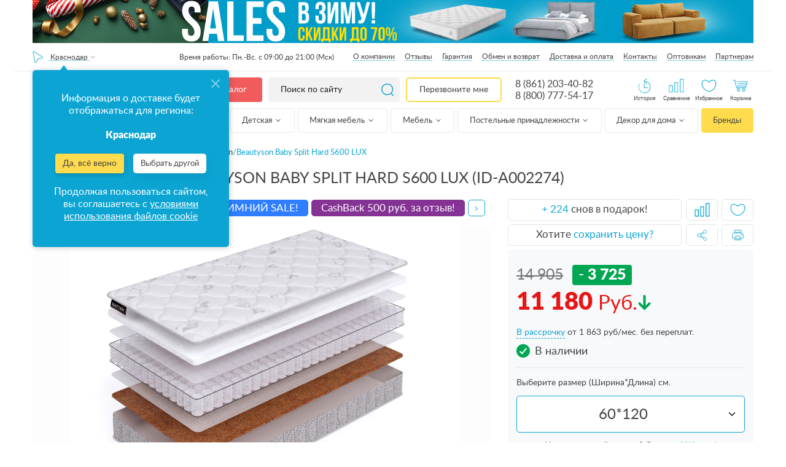

--- FILE ---
content_type: text/html; charset=UTF-8
request_url: https://krasnodar.anatomiyasna.ru/tovary/detskii-matras-beautyson-baby-split-hard-s600-lux/
body_size: 117405
content:
<!DOCTYPE html><html lang="ru"><head><meta charset="UTF-8"><meta http-equiv="X-UA-Compatible" content="IE=edge"><meta http-equiv="x-dns-prefetch-control" content="on"><meta name="yandex-verification" content="f69c21cf7d6a418f" /><meta name="yandex-verification" content="5a2c4d8c86ba1f5d" /><meta name="yandex-verification" content="f69c21cf7d6a418f"/><meta name="yandex-verification" content="26e37f8fb759f2e3"/><meta name="yandex-verification" content="f4bb7fca1be8e18f"/><meta name="yandex-verification" content="c5c51d0639902d97"/><meta name="facebook-domain-verification" content="pa407qt0qc4bxu7q71vn4p6adngxlu"/><meta name="theme-color" content="#0ca5d3"><meta name="SKYPE_TOOLBAR" content="SKYPE_TOOLBAR_PARSER_COMPATIBLE"><meta name="format-detection" content="telephone=no"><meta id="metaviewport" name="viewport" content="width=device-width, initial-scale=1"><meta name="msapplication-tap-highlight" content="no"><meta name="mobile-web-app-capable" content="yes"><meta name="apple-mobile-web-app-capable" content="yes"><meta name="MobileOptimized" content="320"><meta name="HandheldFriendly" content="True"><meta name='viewport' content='width=device-width, initial-scale=1.0, maximum-scale=1.0, user-scalable=0'/><meta name="robots" content="noyaca"/><meta name="google-site-verification" content="9-E45HPk4vk5t1DJgygkHiyrcaYVzdvCXkMkbCfR234"/><meta name="google-site-verification" content="ZO_NRpWYZaVNEv7nLw_NRoiwsSlyJc7Q3Mml4TyLxnw"/><link rel="apple-touch-icon" href="https://krasnodar.anatomiyasna.ru/build/public/img/favicon.ico"><link rel="icon" href="https://krasnodar.anatomiyasna.ru/build/public/img/favicon.ico" type="image/x-icon"><link rel="shortcut icon" href="https://krasnodar.anatomiyasna.ru/build/public/img/favicon.ico" type="image/x-icon"><link rel="icon" type="image/x-icon" href="https://krasnodar.anatomiyasna.ru/build/public/img/favicon.ico"/><link rel="icon" type="image/png" href="https://krasnodar.anatomiyasna.ru/build/public/img/favicons/70.png"><link rel="icon" sizes="192x192" href="https://krasnodar.anatomiyasna.ru/build/public/img/favicons/192.png"><link rel="apple-touch-icon-precomposed" sizes="152x152" href="https://krasnodar.anatomiyasna.ru/build/public/img/favicons/152.png"><title>Детский Матрас Beautyson Baby Split Hard S600 LUX купить в Краснодаре по цене от производителя в Анатомия Сна</title><meta name="description" content="Купить Детский Матрас Beautyson Baby Split Hard S600 LUX в Краснодаре по выгодной цене в интернет-магазине «Анатомия Сна». ✓ Доставка по всей России. ✓ Отзывы о товаре. ✓ Сертификаты качества. ✓ Гарантия производителя. ✓ Официальный дилер. ☎ Заказать: 8 (861) 203-40-82"/><link rel="canonical" href="https://krasnodar.anatomiyasna.ru/tovary/detskii-matras-beautyson-baby-split-hard-s600-lux/"/><meta property="og:title" content="Детский Матрас Beautyson Baby Split Hard S600 LUX купить в Краснодаре по цене от производителя в Анатомия Сна"/><meta property="og:site_name" content="Анатомия Сна - магазин товаров для сна"/><meta property="og:description" content="Купить Детский Матрас Beautyson Baby Split Hard S600 LUX в Краснодаре по выгодной цене в интернет-магазине «Анатомия Сна». ✓ Доставка по всей России. ✓ Отзывы о товаре. ✓ Сертификаты качества. ✓ Гарантия производителя. ✓ Официальный дилер. ☎ Заказать: 8 (861) 203-40-82"/><meta property="og:image"
              content="https://www.anatomiyasna.ru/uploads/images/product/06_baby_split_hard_s600_copy_1_1.jpeg"/><meta property="og:type" content="website"/><meta property="og:url" content="https://krasnodar.anatomiyasna.ru/tovary/detskii-matras-beautyson-baby-split-hard-s600-lux/"/><link rel='preconnect' href='//storage.yandexcloud.net'><link rel='preconnect' href='//vk.com'><link rel='preconnect' href='//connect.facebook.net'><link rel='preconnect' href='//mc.yandex.ru'><link rel='preconnect' href='//img.youtube.com'><link rel='preconnect' href='//googleads.g.doubleclick.net'><link rel='preconnect' href='//www.googleadservices.com'><link rel='preconnect' href='//stats.g.doubleclick.net'><link rel='preconnect' href='//code.jivosite.com'><link rel="stylesheet" href="/build/164.18371acd.css"><link rel="stylesheet" href="/build/176.d5948719.css"><link rel="stylesheet" href="/build/css/desktop.b6de3518.css"><script src="/build/runtime.e5db7bac.js" defer></script><script src="/build/338.4249c134.js" defer></script><script src="/build/772.f3121cb2.js" defer></script><script src="/build/623.8a5a4956.js" defer></script><script src="/build/692.02d90445.js" defer></script><script src="/build/js/public.148eac4a.js" defer></script></head><script type="application/ld+json">
                        {"@context": "https://schema.org",
            "@type": "Store",
            "name": "Анатомия сна в Краснодаре",
            "image": "https://www.anatomiyasna.ru/build/public/img/img/logo.webp",
            "@id": "https://www.anatomiyasna.ru/krasnodar/tovary/detskii-matras-beautyson-baby-split-hard-s600-lux/",
            "url": "https://www.anatomiyasna.ru/krasnodar/tovary/detskii-matras-beautyson-baby-split-hard-s600-lux/",
            "telephone": "8 (861) 203-40-82",
            "address": {
                "@type": "PostalAddress",
                "streetAddress": "",
                "addressLocality": "Краснодар",
                "addressCountry": "RU"},
            "sameAs": "https://vk.com/anatomiyasna" }</script><body class="app has-header has-footer has-left        app--card-page "
          data-keywords="Baby Split Hard S600 LUX" data-api="https://www.anatomiyasna.ru"><script>
        getItemForMetric = () => {
            let $productForm = $('body #product-form');
            let $selectedSize = $productForm.find('.product_card_product_price_select option:selected');
            let items = $productForm.data();
            let priceId = $productForm.find('.product_card_product_price_select option:selected').data('priceId')
            let price = $selectedSize.data('priceDiscount')
            price += parseFloat(document.querySelector('select.product_card_product_price_select').dataset['optionPriceDiscount']) || 0
            let sizeTitle = $selectedSize.data('sizeTitle')
            let productName = (items['mSeries'] + ' ' + items['mProduct']).trim()
            items = {
                id: priceId,
                category: items['mCatalog'],
                brand: items['mBrand'],
                name: productName,
                price: price,
                variant: sizeTitle,
                quantity: 1
            }

            return [items];
        }

        document.onreadystatechange = () => {
            if (document.readyState === "complete") {
                trackingEvents().viewProduct(getItemForMetric(), $('#product-form').data('mId'));
            }
        }
    </script><svg xmlns="https://www.w3.org/2000/svg" class="main-svg-sprite" xmlns:xlink="https://www.w3.org/1999/xlink"><symbol viewBox="0 0 24 24" id="angle-down" xmlns="https://www.w3.org/2000/svg"><path d="M19 9.14q0 .179-.14.316l-6.538 6.407Q12.182 16 12 16t-.322-.137L5.14 9.456Q5 9.32 5 9.14q0-.178.14-.316l.701-.687Q5.981 8 6.164 8q.182 0 .322.137L12 13.541l5.514-5.404q.14-.137.322-.137.183 0 .323.137l.7.687q.141.138.141.316z"></path></symbol><symbol viewBox="0 0 24 24" id="angle-left" xmlns="https://www.w3.org/2000/svg"><path d="M16 6.164q0 .182-.137.322L10.459 12l5.404 5.514q.137.14.137.322 0 .183-.137.323l-.687.7q-.138.141-.316.141-.179 0-.316-.14l-6.407-6.538Q8 12.182 8 12t.137-.322l6.407-6.538Q14.68 5 14.86 5q.178 0 .316.14l.687.701q.137.14.137.323z"></path></symbol><symbol viewBox="0 0 24 24" id="angle-right" xmlns="https://www.w3.org/2000/svg"><path d="M16 12q0 .182-.137.322L9.456 18.86Q9.32 19 9.14 19q-.178 0-.316-.14l-.687-.701Q8 18.019 8 17.836q0-.182.137-.322L13.541 12 8.137 6.486Q8 6.346 8 6.164q0-.183.137-.323l.687-.7Q8.962 5 9.14 5q.179 0 .316.14l6.407 6.538q.137.14.137.322z"></path></symbol><symbol viewBox="0 0 24 24" id="angle-up" xmlns="https://www.w3.org/2000/svg"><path d="M19 14.86q0 .178-.14.316l-.701.687q-.14.137-.323.137-.182 0-.322-.137L12 10.459l-5.514 5.404q-.14.137-.322.137-.183 0-.323-.137l-.7-.687Q5 15.038 5 14.86q0-.179.14-.316l6.538-6.407Q11.818 8 12 8t.322.137l6.538 6.407q.14.137.14.316z"></path></symbol><symbol viewBox="0 0 512 512" id="basket" xmlns="https://www.w3.org/2000/svg"><path d="M495.432 171.027h-118.96L294.859 29.669c-3.354-5.812-8.771-9.967-15.252-11.703-6.481-1.737-13.25-.845-19.062 2.51a25.318 25.318 0 0 0-4.546 3.38 25.282 25.282 0 0 0-4.546-3.38c-5.81-3.355-12.58-4.247-19.06-2.51-6.481 1.737-11.898 5.893-15.252 11.703l-81.613 141.358H16.568C7.432 171.027 0 178.459 0 187.595v42.756c0 9.136 7.432 16.568 16.568 16.568h1.068l14.94 216.629c1.213 17.581 15.967 31.354 33.591 31.354h379.667c17.623 0 32.378-13.772 33.591-31.354l14.94-216.629h1.068c9.136 0 16.568-7.432 16.568-16.568v-42.756c-.001-9.136-7.433-16.568-16.569-16.568zM264.33 39.875a9.024 9.024 0 0 1 4.233-5.516 9.034 9.034 0 0 1 6.895-.909 9.025 9.025 0 0 1 5.517 4.234l85.511 148.109c2.504 4.34 1.013 9.906-3.325 12.411a9.028 9.028 0 0 1-6.894.909 9.025 9.025 0 0 1-5.517-4.234l-85.511-148.11a9.015 9.015 0 0 1-.909-6.894zM256 62.838l62.463 108.188H193.537L256 62.838zM145.515 185.795l85.511-148.11a9.025 9.025 0 0 1 5.517-4.233 9.023 9.023 0 0 1 6.894.909 9.025 9.025 0 0 1 4.233 5.517 9.023 9.023 0 0 1-.907 6.894l-85.511 148.11a9.021 9.021 0 0 1-5.517 4.233 9.023 9.023 0 0 1-6.894-.909c-4.339-2.505-5.831-8.073-3.326-12.411zm350.452 44.555a.535.535 0 0 1-.534.534h-34.205a8.017 8.017 0 0 0 0 16.034h17.065l-14.864 215.526c-.635 9.21-8.364 16.424-17.595 16.424H66.167c-9.231 0-16.96-7.214-17.595-16.424L33.708 246.918h393.315a8.017 8.017 0 0 0 0-16.034H16.568a.535.535 0 0 1-.534-.534v-42.756c0-.294.239-.534.534-.534h111.915c-1.273 9.766 3.293 19.808 12.34 25.031 3.87 2.235 8.165 3.377 12.518 3.377 2.182 0 4.378-.288 6.543-.868a24.95 24.95 0 0 0 15.252-11.703l9.143-15.837h143.439l9.143 15.837c3.354 5.812 8.771 9.967 15.252 11.703 2.165.58 4.36.868 6.543.868 4.353 0 8.648-1.142 12.519-3.377 9.047-5.224 13.613-15.265 12.34-25.031h111.916c.295 0 .534.24.534.534v42.756z"></path><path d="M273.102 324.947a8.017 8.017 0 0 0-8.017 8.017v94.063c0 5.01-4.076 9.086-9.086 9.086s-9.086-4.076-9.086-9.086V298.759c0-5.01 4.076-9.086 9.086-9.086s9.086 4.076 9.086 9.086a8.017 8.017 0 0 0 16.034 0c0-13.851-11.268-25.119-25.119-25.119s-25.119 11.268-25.119 25.119v128.267c0 13.851 11.268 25.119 25.119 25.119s25.119-11.268 25.119-25.119v-94.063a8.017 8.017 0 0 0-8.017-8.016zM341.511 324.947a8.017 8.017 0 0 0-8.017 8.017v94.063c0 5.01-4.076 9.086-9.086 9.086-5.01 0-9.086-4.076-9.086-9.086V298.759c0-5.01 4.076-9.086 9.086-9.086 5.01 0 9.086 4.076 9.086 9.086a8.017 8.017 0 0 0 16.034 0c0-13.851-11.268-25.119-25.119-25.119-13.851 0-25.119 11.268-25.119 25.119v128.267c0 13.851 11.268 25.119 25.119 25.119 13.851 0 25.119-11.268 25.119-25.119v-94.063a8.017 8.017 0 0 0-8.017-8.016zM409.921 324.947a8.017 8.017 0 0 0-8.017 8.017v94.063c0 5.01-4.076 9.086-9.086 9.086-5.01 0-9.086-4.076-9.086-9.086V298.759c0-5.01 4.076-9.086 9.086-9.086 5.01 0 9.086 4.076 9.086 9.086a8.017 8.017 0 0 0 16.034 0c0-13.851-11.268-25.119-25.119-25.119-13.851 0-25.119 11.268-25.119 25.119v128.267c0 13.851 11.268 25.119 25.119 25.119 13.851 0 25.119-11.268 25.119-25.119v-94.063a8.018 8.018 0 0 0-8.017-8.016zM136.284 324.947a8.017 8.017 0 0 0-8.017 8.017v94.063c0 5.01-4.076 9.086-9.086 9.086s-9.086-4.076-9.086-9.086V298.759c0-5.01 4.076-9.086 9.086-9.086s9.086 4.076 9.086 9.086a8.017 8.017 0 0 0 16.034 0c0-13.851-11.268-25.119-25.119-25.119s-25.119 11.268-25.119 25.119v128.267c0 13.851 11.268 25.119 25.119 25.119s25.119-11.268 25.119-25.119v-94.063a8.018 8.018 0 0 0-8.017-8.016zM204.693 324.947a8.017 8.017 0 0 0-8.017 8.017v94.063c0 5.01-4.076 9.086-9.086 9.086s-9.086-4.076-9.086-9.086V298.759c0-5.01 4.076-9.086 9.086-9.086s9.086 4.076 9.086 9.086a8.017 8.017 0 0 0 16.034 0c0-13.851-11.268-25.119-25.119-25.119s-25.119 11.268-25.119 25.119v128.267c0 13.851 11.268 25.119 25.119 25.119s25.119-11.268 25.119-25.119v-94.063a8.018 8.018 0 0 0-8.017-8.016z"></path></symbol><symbol viewBox="0 0 80 80" id="big-heart" xmlns="https://www.w3.org/2000/svg"><path d="M40,70.835c-15.054,0-38.268-17.447-38.268-40.633c0-14.533,9.237-21.037,18.391-21.037
	c6.997,0,14.146,3.594,19.877,9.93c5.729-6.336,12.879-9.93,19.876-9.93c9.154,0,18.391,6.504,18.391,21.037
	C78.268,53.388,55.054,70.835,40,70.835z M20.124,12.697c-9.026,0-14.858,6.87-14.858,17.504c0,20.481,21.018,37.101,34.735,37.101
	c13.714,0,34.735-16.62,34.735-37.101c0-10.634-5.833-17.504-14.858-17.504c-6.498,0-13.241,3.726-18.504,10.225
	c-0.672,0.829-2.075,0.829-2.746,0C33.365,16.423,26.62,12.697,20.124,12.697z"></path></symbol><symbol viewBox="0 0 35 31" id="cart" xmlns="https://www.w3.org/2000/svg"><image width="35" height="31" xmlns:xlink="https://www.w3.org/1999/xlink" xlink:href="[data-uri]"></image></symbol><symbol viewBox="0 0 22 30" id="click" xmlns="https://www.w3.org/2000/svg"><image width="22" height="30" xmlns:xlink="https://www.w3.org/1999/xlink" xlink:href="[data-uri]"></image></symbol><symbol viewBox="0 -3 471.68366 471" id="clock" xmlns="https://www.w3.org/2000/svg"><path d="M19.762 275.11a225.591 225.591 0 0 1-3.75-30.633c-.239-4.418-4.016-7.805-8.434-7.567-4.418.238-7.805 4.016-7.566 8.434a241.072 241.072 0 0 0 4 32.797 7.995 7.995 0 0 0 9.367 6.336 7.987 7.987 0 0 0 5.137-3.356 7.988 7.988 0 0 0 1.246-6.012zm0 0M55.492 359.863a7.999 7.999 0 0 0-11.137-2.023 8.001 8.001 0 0 0-2.023 11.133 239.503 239.503 0 0 0 20.656 25.808 8.002 8.002 0 0 0 11.785-10.824 224.253 224.253 0 0 1-19.28-24.094zm0 0M7.836 220.902c.223.012.441.012.664 0a7.999 7.999 0 0 0 8-7.343 221.688 221.688 0 0 1 4.656-30.512 8.015 8.015 0 0 0-6.07-9.574 8.016 8.016 0 0 0-9.57 6.07A239.873 239.873 0 0 0 .484 212.27a8 8 0 0 0 7.352 8.632zm0 0M122.285 423.168a224.23 224.23 0 0 1-25.105-17.977 8.001 8.001 0 0 0-11.266 1.07 8.005 8.005 0 0 0 1.074 11.266 243.253 243.253 0 0 0 26.887 19.254 7.993 7.993 0 0 0 8.156.446 7.992 7.992 0 0 0 4.297-6.946 8.003 8.003 0 0 0-4.043-7.097zm0 0M19.637 158.168a8.131 8.131 0 0 0 2.816.512 8.003 8.003 0 0 0 7.488-5.188 218.27 218.27 0 0 1 9.223-21.148 8 8 0 0 0-14.312-7.153 240.583 240.583 0 0 0-9.895 22.672 8 8 0 0 0 4.68 10.305zm0 0M27.684 304.926c-1.43-4.18-5.98-6.41-10.164-4.98a8.005 8.005 0 0 0-4.98 10.163 241.752 241.752 0 0 0 12.87 30.473 8.002 8.002 0 0 0 10.672 3.367 7.997 7.997 0 0 0 3.602-10.59 223.32 223.32 0 0 1-12-28.433zm0 0M178.684 447.941a222.706 222.706 0 0 1-29.055-10.398 8 8 0 0 0-10.309 4.223 8.003 8.003 0 0 0 3.907 10.433 241.432 241.432 0 0 0 31.152 11.2 8.004 8.004 0 0 0 10.113-6.602 7.996 7.996 0 0 0-5.77-8.797zm0 0M45.586 299.605c1.684 4.086 6.36 6.04 10.445 4.356a7.997 7.997 0 0 0 4.356-10.441 178.91 178.91 0 0 1-9.239-29.176c-.957-4.317-5.23-7.043-9.546-6.086a8.003 8.003 0 0 0-6.086 9.547 195.817 195.817 0 0 0 10.07 31.8zm0 0M47.035 179a8 8 0 0 0 10.031-5.234 192.544 192.544 0 0 1 11.465-28.457c1.989-3.946.399-8.758-3.547-10.746a8.007 8.007 0 0 0-10.75 3.546 208.632 208.632 0 0 0-12.43 30.832A8.004 8.004 0 0 0 47.035 179zm0 0M47.684 233.98v-1.535a206.41 206.41 0 0 1 2.398-28.734c.492-2.856-.598-5.75-2.848-7.57s-5.308-2.286-8-1.215a8.005 8.005 0 0 0-4.964 6.383 222.154 222.154 0 0 0-2.586 30.921v2.13a7.856 7.856 0 0 0 2.359 5.585 7.856 7.856 0 0 0 5.64 2.23 8.161 8.161 0 0 0 8-8.195zm0 0M136.355 389.023a221.602 221.602 0 0 1-23.71-19.746 8.005 8.005 0 0 0-11.176.371c-3.004 3.141-2.957 8.106.11 11.184a237.136 237.136 0 0 0 25.433 21.184 8 8 0 1 0 9.344-12.992zm0 0M190.883 416.727a182.597 182.597 0 0 1-28.313-11.633 7.997 7.997 0 0 0-10.761 3.484 7.999 7.999 0 0 0 3.484 10.766 199.294 199.294 0 0 0 30.797 12.644 8 8 0 1 0 4.8-15.261zm0 0M90.54 357.688a8.005 8.005 0 0 0 1.272-11.243 227.45 227.45 0 0 1-17.601-25.398 7.99 7.99 0 0 0-7.043-4.23 7.993 7.993 0 0 0-7.055 4.206 7.992 7.992 0 0 0 .371 8.207 244.372 244.372 0 0 0 18.825 27.2 7.999 7.999 0 0 0 11.246 1.265zm0 0M239.684 80.344a8 8 0 0 0-8 8v144c0 2.12.843 4.156 2.343 5.656l80 80a8 8 0 0 0 11.313-11.313l-77.656-77.656V88.344a8 8 0 0 0-8-8zm0 0"></path><path d="M239.684.344a231.079 231.079 0 0 0-130.801 40.32L71.683.344l-11.28 84.719-4.72 35.28 20.399-2.882 91.602-13.117-36.72-39.762c71.614-46.48 164.837-42.379 232.09 10.211 67.25 52.594 93.708 142.078 65.86 222.785-27.848 80.703-103.855 134.836-189.23 134.766h-16l-16 32h32c128.129 0 232-103.871 232-232 0-128.133-103.872-232-232-232zm0 0"></path></symbol><symbol viewBox="0 0 24 24" id="close" xmlns="https://www.w3.org/2000/svg"><path d="M18.984 6.422L13.406 12l5.578 5.578-1.406 1.406L12 13.406l-5.578 5.578-1.406-1.406L10.594 12 5.016 6.422l1.406-1.406L12 10.594l5.578-5.578z"></path></symbol><symbol viewBox="0 0 19 20" id="compare" xmlns="https://www.w3.org/2000/svg"><image width="19" height="20" xmlns:xlink="https://www.w3.org/1999/xlink" xlink:href="[data-uri]"></image></symbol><symbol viewBox="0 0 512.002 512.002" id="coupon" xmlns="https://www.w3.org/2000/svg"><path d="M134.423 424.999a8.017 8.017 0 0 0-15.524 4.003c.549 2.128.827 4.336.827 6.562 0 14.439-11.748 26.187-26.187 26.187-14.439 0-26.187-11.748-26.187-26.187s11.747-26.187 26.186-26.187c2.222 0 4.427.278 6.552.824a8.017 8.017 0 0 0 3.998-15.526 42.348 42.348 0 0 0-10.55-1.331c-23.28 0-42.22 18.94-42.22 42.22 0 23.28 18.94 42.22 42.22 42.22s42.22-18.94 42.22-42.22c0-3.575-.449-7.129-1.335-10.565zM339.647 424.998a8.017 8.017 0 0 0-15.525 4.004c.549 2.128.827 4.336.827 6.562 0 14.439-11.748 26.187-26.187 26.187s-26.187-11.748-26.187-26.187 11.748-26.187 26.187-26.187c2.222 0 4.427.278 6.553.824a8.016 8.016 0 1 0 3.996-15.527 42.348 42.348 0 0 0-10.55-1.331c-23.28 0-42.22 18.94-42.22 42.22s18.94 42.22 42.22 42.22 42.22-18.94 42.22-42.22a42.288 42.288 0 0 0-1.334-10.565z"></path><path d="M374.237 423.364c-4.512-29.049-25.867-53.084-54.402-61.233-13.435-3.837-26.925-4.008-40.187-.521l-43.843-65.763c1.705-4.631 2.565-9.39 2.565-14.2 0-5.018-.884-9.833-2.498-14.301l81.918-122.877c6.256-9.383 8.483-20.641 6.271-31.699-2.211-11.059-8.597-20.593-17.981-26.849a8.02 8.02 0 0 0-11.118 2.223l-98.814 148.222L97.335 88.144a8.015 8.015 0 0 0-11.116-2.223c-9.384 6.255-15.769 15.79-17.981 26.849s.015 22.316 6.271 31.699l81.985 122.979c-1.705 4.631-2.565 9.39-2.565 14.2 0 5.018.884 9.833 2.498 14.3l-43.774 65.663c-13.261-3.487-26.751-3.317-40.187.521-28.537 8.149-49.891 32.185-54.402 61.233-3.92 25.234 4.281 49.758 22.499 67.283 14.477 13.926 33.162 21.354 52.863 21.353 5.099 0 10.268-.498 15.445-1.509 29.343-5.729 53.199-29.242 59.363-58.508 4.702-22.324-.321-44.757-13.796-62.483l41.714-62.571 41.714 62.571c-13.476 17.726-18.499 40.157-13.796 62.483 6.164 29.266 30.019 52.779 59.363 58.509a80.59 80.59 0 0 0 15.445 1.509c19.699 0 38.387-7.428 52.863-21.353 18.215-17.527 26.415-42.051 22.496-67.285zm-71.069-318.621a26.054 26.054 0 0 1 5.172 11.172c1.372 6.859-.01 13.842-3.89 19.662l-77.883 116.824a42.355 42.355 0 0 0-15.111-10.09l91.712-137.568zM137.796 385.558a8.013 8.013 0 0 0 .696 9.793c13.007 14.53 18.129 33.966 14.051 53.327-4.855 23.048-23.64 41.565-46.747 46.077-19.987 3.904-39.715-1.805-54.12-15.662-14.4-13.853-20.877-33.267-17.77-53.267 3.501-22.538 20.766-41.939 42.962-48.278 12.228-3.493 24.513-3.144 36.513 1.037a8.02 8.02 0 0 0 9.308-3.123l43.044-64.567a42.357 42.357 0 0 0 15.112 10.091l-43.049 64.572zm202.827 93.535c-14.405 13.857-34.131 19.565-54.12 15.662-23.107-4.513-41.893-23.03-46.747-46.078-4.078-19.359 1.044-38.796 14.051-53.326a8.016 8.016 0 0 0 .697-9.794l-49.577-74.365a8.017 8.017 0 0 0-7.164-3.555 19.61 19.61 0 0 0-1.507.162l-.245.034c-14.376-.076-26.048-11.794-26.048-26.187 0-3.863.941-7.729 2.797-11.494a8.014 8.014 0 0 0-.519-7.992L87.849 135.575c-3.88-5.82-5.261-12.803-3.89-19.662a26.048 26.048 0 0 1 5.172-11.172l98.24 147.36a8.02 8.02 0 0 0 7.164 3.555 19.69 19.69 0 0 0 1.508-.162l.245-.034c14.376.076 26.048 11.794 26.048 26.187 0 3.862-.941 7.729-2.797 11.494a8.014 8.014 0 0 0 .519 7.992l49.552 74.329a8.016 8.016 0 0 0 9.308 3.123c11.999-4.18 24.283-4.53 36.513-1.037 22.197 6.338 39.462 25.739 42.962 48.278 3.107 19.998-3.37 39.413-17.77 53.267z"></path><path d="M196.236 273.63h-.086c-4.427 0-7.974 3.589-7.974 8.017s3.632 8.017 8.059 8.017 8.016-3.589 8.016-8.017-3.588-8.017-8.015-8.017zM375.719 0h-17.102a8.017 8.017 0 0 0 0 16.033h17.102a8.017 8.017 0 0 0 0-16.033zM273.108 0h-17.102a8.017 8.017 0 0 0 0 16.033h17.102a8.017 8.017 0 0 0 0-16.033zM221.802 0h-25.653a8.016 8.016 0 0 0-8.016 8.017V33.67a8.017 8.017 0 0 0 16.033 0V16.033h17.636a8.016 8.016 0 0 0 8.016-8.016A8.016 8.016 0 0 0 221.802 0zM324.413 0h-17.102a8.017 8.017 0 0 0 0 16.033h17.102a8.017 8.017 0 0 0 0-16.033zM427.025 0h-17.102a8.016 8.016 0 0 0 0 16.033h17.102a8.017 8.017 0 0 0 0-16.033zM375.719 290.732h-17.102a8.017 8.017 0 0 0 0 16.033h17.102a8.017 8.017 0 0 0 0-16.033zM273.108 290.732h-8.551a8.017 8.017 0 0 0 0 16.033h8.551a8.017 8.017 0 0 0 0-16.033zM324.413 290.732h-17.102a8.017 8.017 0 0 0 0 16.033h17.102a8.017 8.017 0 0 0 0-16.033zM427.025 290.732h-17.102c-4.427 0-8.016 3.589-8.016 8.017s3.589 8.016 8.016 8.016h17.102a8.017 8.017 0 0 0 0-16.033zM486.882 162.468a8.017 8.017 0 0 0-8.017 8.017v17.102a8.017 8.017 0 0 0 16.033 0v-17.102a8.016 8.016 0 0 0-8.016-8.017zM486.882 59.857a8.017 8.017 0 0 0-8.017 8.016v17.102a8.016 8.016 0 0 0 16.033 0V67.873a8.016 8.016 0 0 0-8.016-8.016zM486.882 111.162a8.017 8.017 0 0 0-8.017 8.017v17.102a8.016 8.016 0 0 0 16.033 0v-17.102a8.016 8.016 0 0 0-8.016-8.017zM196.149 162.468a8.016 8.016 0 0 0-8.016 8.017v17.102a8.017 8.017 0 0 0 16.033 0v-17.102a8.017 8.017 0 0 0-8.017-8.017zM196.149 59.857a8.016 8.016 0 0 0-8.016 8.016v17.102a8.017 8.017 0 0 0 16.033 0V67.873a8.017 8.017 0 0 0-8.017-8.016zM196.149 111.162a8.016 8.016 0 0 0-8.016 8.017v17.102a8.017 8.017 0 0 0 16.033 0v-17.102a8.018 8.018 0 0 0-8.017-8.017zM486.882 213.774a8.017 8.017 0 0 0-8.017 8.017v17.102a8.017 8.017 0 0 0 16.033 0V221.79a8.016 8.016 0 0 0-8.016-8.016zM486.882 0h-25.653a8.016 8.016 0 0 0 0 16.033h17.636v17.636a8.017 8.017 0 0 0 16.033 0V8.017A8.016 8.016 0 0 0 486.882 0zM486.882 265.08a8.017 8.017 0 0 0-8.017 8.016v17.636h-17.636c-4.427 0-8.016 3.589-8.016 8.017s3.589 8.016 8.016 8.016h25.653a8.016 8.016 0 0 0 8.016-8.016v-25.653a8.016 8.016 0 0 0-8.016-8.016z"></path></symbol><symbol viewBox="0 0 23 23" id="crt" xmlns="https://www.w3.org/2000/svg"><image data-name="118 копия 26" width="23" height="23" xmlns:xlink="https://www.w3.org/1999/xlink" xlink:href="[data-uri]"></image></symbol><symbol viewBox="0 0 489.1 489.1" id="cursor" xmlns="https://www.w3.org/2000/svg"><path d="M74.95 489c6.3 0 12.4-1.5 18.3-4.3l151.3-74.2 151.4 74.3c5.8 2.9 12 4.3 18.3 4.3 13.7 0 26.6-7 34.3-18.6 7.7-11.5 9-25.6 3.6-38.6L282.55 25.3c-6.5-15.6-21.1-25.3-38-25.3s-31.5 9.7-38 25.3L36.95 431.9c-5.4 13-4.1 27 3.6 38.6 7.8 11.6 20.6 18.6 34.4 18.5zm-15.4-47.7l169.6-406.6c4-9.5 12.8-10.3 15.4-10.3 2.6 0 11.4.7 15.4 10.3l169.6 406.6c3 7.2.4 12.8-1.4 15.5-4.6 7-13.7 9.7-21.4 5.9l-156.8-76.9c-1.7-.8-3.5-1.3-5.4-1.3s-3.7.4-5.4 1.3l-156.8 76.9c-7.8 3.8-16.8 1.1-21.4-5.9-1.8-2.7-4.4-8.3-1.4-15.5z"></path></symbol><symbol viewBox="0 0 426.667 426.667" id="down-arrow-params" xmlns="https://www.w3.org/2000/svg"><path d="M331.608 170.397l-118.09 127.479-118.4-127.656-31.283 29.015L183.413 328.16c16.476 17.764 43.813 17.702 60.331-.129l119.164-128.638-31.3-28.996z"></path><path d="M192 0h42.667v298.667H192zM21.333 384h384v42.667h-384z"></path></symbol><symbol viewBox="0 0 512 512" id="fast-delivery" xmlns="https://www.w3.org/2000/svg"><path d="M503.673 243.579c-5.323-6.344-12.584-10.467-20.908-12.008l-3.91-53.066a8.015 8.015 0 0 0 7.818-6.622l1.508-8.551c1.616-9.166-.638-18.214-6.185-24.823-5.54-6.602-13.651-10.239-22.84-10.239h-58.854l2.865-16.245c.813-4.614-.365-9.221-3.231-12.637-2.838-3.382-7.105-5.322-11.707-5.322H98.524c-8.567 0-16.453 6.665-17.954 15.176L54.939 254.609a8.016 8.016 0 0 0 15.789 2.783L96.36 112.025c.169-.957 1.401-1.927 2.163-1.927l288.702.001-25.481 144.51a8.015 8.015 0 0 0 6.503 9.286c4.355.767 8.518-2.143 9.286-6.503l1.848-10.479H475.269c6.626.001 12.351 2.476 16.122 6.969 2.595 3.093 4.109 6.943 4.473 11.202h-26.629a8.016 8.016 0 0 0-7.895 6.625l-3.015 17.102c-1.215 6.89.501 13.717 4.707 18.73 4.148 4.945 10.445 7.78 17.274 7.78h7.548l-6.22 35.273h-21.165c-1.393-7.055-4.442-13.544-9.063-19.049-8.199-9.773-20.265-15.154-33.972-15.154-21.979 0-43.184 14.38-53.111 34.204H361.1l10.403-58.999A8.016 8.016 0 0 0 365 282.31a8.015 8.015 0 0 0-9.286 6.503l-10.894 61.783H196.418c-1.393-7.055-4.442-13.543-9.063-19.049-8.2-9.773-20.265-15.154-33.973-15.154-21.979 0-43.184 14.38-53.111 34.204l-45.978-.001 3.204-18.17h36.029a8.017 8.017 0 0 0 0-16.034H8.017a8.017 8.017 0 0 0 0 16.034h33.201l-2.865 16.245c-.813 4.614.365 9.221 3.231 12.637 2.838 3.382 7.105 5.322 11.707 5.322h41.774c-2.173 13.599 1.093 26.41 9.268 36.151 8.2 9.773 20.265 15.154 33.973 15.154 27.284 0 53.387-22.151 58.188-49.38.113-.645.202-1.286.292-1.926h162.331c-2.174 13.598 1.092 26.409 9.268 36.151 8.2 9.773 20.265 15.154 33.973 15.154 27.284 0 53.387-22.151 58.188-49.38.113-.645.202-1.286.292-1.926h27.525a8.016 8.016 0 0 0 7.895-6.625l15.078-85.51c2.046-11.607-.675-22.586-7.663-30.914zM382.21 230.883l9.235-52.375h71.336l3.859 52.375h-84.43zm90.181-70.334l-.34 1.926h-77.78l3.204-18.171h61.681c4.367 0 8.117 1.602 10.557 4.511 2.53 3.014 3.482 7.18 2.678 11.734zM180.705 365.773c-3.512 19.923-22.533 36.13-42.399 36.13-8.886 0-16.59-3.348-21.691-9.426-5.248-6.255-7.248-14.749-5.631-23.919 3.513-19.923 22.533-36.13 42.399-36.13 8.886 0 16.59 3.348 21.691 9.427 5.248 6.253 7.248 14.748 5.631 23.918zm264.051 0c-3.513 19.923-22.533 36.13-42.399 36.13-8.886 0-16.59-3.348-21.691-9.427-5.248-6.255-7.248-14.749-5.631-23.919 3.512-19.923 22.533-36.13 42.399-36.13 8.885 0 16.59 3.348 21.691 9.427 5.248 6.254 7.248 14.749 5.631 23.919zm45.925-66.481h-10.375v-.001c-2.139 0-3.865-.71-4.992-2.052-1.169-1.394-1.596-3.397-1.2-5.64l1.848-10.477h17.923l-3.204 18.17z"></path><path d="M159.06 355.919c-2.838-3.382-7.105-5.322-11.708-5.322-8.567 0-16.453 6.665-17.954 15.176-.813 4.614.365 9.221 3.231 12.637 2.838 3.382 7.105 5.322 11.707 5.322 8.567 0 16.453-6.666 17.954-15.175.814-4.615-.363-9.221-3.23-12.638zM423.111 355.919c-2.839-3.382-7.106-5.322-11.707-5.322-8.567 0-16.453 6.665-17.953 15.175-.813 4.615.363 9.221 3.23 12.638 2.838 3.382 7.105 5.322 11.707 5.322 8.567 0 16.453-6.666 17.954-15.175.814-4.615-.364-9.221-3.231-12.638zM323.374 316.393H221.791a8.017 8.017 0 0 0 0 16.034h101.583a8.017 8.017 0 0 0 0-16.034zM179.036 282.189H31.15a8.017 8.017 0 0 0 0 16.034h147.886a8.017 8.017 0 0 0 0-16.034zM332.127 249.936l-29.68-25.653a8.018 8.018 0 0 0-10.485 12.131l13.388 11.572H102.077a8.017 8.017 0 0 0 0 16.034h198.189l-16.535 10.954a8.015 8.015 0 0 0-2.256 11.11 8.007 8.007 0 0 0 6.69 3.59c1.52 0 3.058-.432 4.42-1.335l38.727-25.653a8.01 8.01 0 0 0 3.573-6.172 8.014 8.014 0 0 0-2.758-6.578z"></path></symbol><symbol viewBox="0 0 512 512" id="listing" xmlns="https://www.w3.org/2000/svg"><path d="M409.921 34.205h-70.263c-3.354-9.93-12.752-17.102-23.8-17.102H289.76C281.839 6.451 269.292 0 256 0s-25.839 6.451-33.76 17.102h-26.098c-11.048 0-20.446 7.172-23.8 17.102h-70.263c-18.566 0-33.67 15.105-33.67 33.67V478.33c0 18.566 15.105 33.67 33.67 33.67H409.92c18.566 0 33.67-15.105 33.67-33.67V67.875c.001-18.566-15.104-33.67-33.669-33.67zm-222.865 8.037l.001-.02v-.011c.005-5.005 4.078-9.075 9.085-9.075h30.397a8.016 8.016 0 0 0 6.929-3.985c4.781-8.213 13.204-13.117 22.532-13.117s17.751 4.904 22.532 13.117a8.017 8.017 0 0 0 6.929 3.985h30.397c4.999 0 9.067 4.059 9.085 9.055l-.001.031c0 .021.003.042.003.062V68.41H187.056V42.242zM427.557 478.33c0 9.725-7.912 17.637-17.637 17.637H102.079c-9.725 0-17.637-7.912-17.637-17.637V67.875c0-9.725 7.912-17.637 17.637-17.637h68.944v26.188a8.017 8.017 0 0 0 8.017 8.017h153.92a8.017 8.017 0 0 0 8.017-8.017V50.238h68.944c9.725 0 17.637 7.912 17.637 17.637V478.33z"></path><path d="M256.086 34.205H256c-4.427 0-7.974 3.589-7.974 8.017 0 4.427 3.632 8.017 8.059 8.017a8.017 8.017 0 0 0 .001-16.034zM401.37 68.409h-34.206a8.017 8.017 0 0 0 0 16.034h26.189v377.319H118.647V84.443h26.19a8.017 8.017 0 0 0 0-16.034H110.63a8.017 8.017 0 0 0-8.017 8.017v393.353a8.017 8.017 0 0 0 8.017 8.017h290.74a8.017 8.017 0 0 0 8.017-8.017V76.426a8.018 8.018 0 0 0-8.017-8.017z"></path><path d="M204.693 171.023a8.017 8.017 0 0 0-8.017 8.017c0 9.725-7.912 17.637-17.637 17.637s-17.637-7.912-17.637-17.637 7.912-17.637 17.637-17.637a8.017 8.017 0 0 0 0-16.034c-18.566 0-33.67 15.105-33.67 33.67s15.105 33.67 33.67 33.67 33.67-15.105 33.67-33.67a8.016 8.016 0 0 0-8.016-8.016zM204.693 265.086a8.017 8.017 0 0 0-8.017 8.017c0 9.725-7.912 17.637-17.637 17.637s-17.637-7.912-17.637-17.637 7.912-17.637 17.637-17.637a8.017 8.017 0 0 0 0-16.034c-18.566 0-33.67 15.105-33.67 33.67s15.105 33.67 33.67 33.67 33.67-15.105 33.67-33.67a8.016 8.016 0 0 0-8.016-8.016zM358.614 282.188H238.898a8.017 8.017 0 0 0 0 16.034h119.716a8.017 8.017 0 0 0 0-16.034zM324.409 247.983h-85.511a8.017 8.017 0 0 0 0 16.034h85.511a8.017 8.017 0 0 0 0-16.034zM358.614 188.125H238.898a8.017 8.017 0 0 0 0 16.034h119.716a8.017 8.017 0 0 0 0-16.034zM324.409 153.921h-85.511a8.017 8.017 0 0 0 0 16.034h85.511a8.017 8.017 0 0 0 0-16.034zM204.693 359.148a8.017 8.017 0 0 0-8.017 8.017c0 9.725-7.912 17.637-17.637 17.637s-17.637-7.912-17.637-17.637 7.912-17.637 17.637-17.637a8.017 8.017 0 0 0 0-16.034c-18.566 0-33.67 15.105-33.67 33.67 0 18.566 15.105 33.67 33.67 33.67s33.67-15.105 33.67-33.67a8.016 8.016 0 0 0-8.016-8.016zM358.614 376.251H238.898a8.017 8.017 0 0 0 0 16.034h119.716a8.017 8.017 0 0 0 0-16.034zM324.409 342.046h-85.511a8.017 8.017 0 0 0 0 16.034h85.511a8.017 8.017 0 0 0 0-16.034z"></path></symbol><symbol viewBox="0 0 512 512" id="login" xmlns="https://www.w3.org/2000/svg"><path d="M406.393 131.594a8.294 8.294 0 0 0 8.294-8.294V34.834C414.687 15.627 399.06 0 379.853 0H43.68C24.473 0 8.847 15.627 8.847 34.834v442.333C8.847 496.373 24.473 512 43.68 512h336.173c19.207 0 34.834-15.627 34.834-34.834v-88.468a8.294 8.294 0 0 0-16.588 0v88.468c0 10.061-8.185 18.246-18.246 18.246H43.68c-10.061 0-18.246-8.185-18.246-18.246V34.834c0-10.061 8.185-18.246 18.246-18.246h336.173c10.061 0 18.246 8.185 18.246 18.246V123.3a8.294 8.294 0 0 0 8.294 8.294z"></path><path d="M229.46 35.387h-35.387a8.294 8.294 0 0 0 0 16.588h35.387a8.294 8.294 0 0 0 0-16.588zM158.687 35.431c-4.58 0-8.294 3.758-8.294 8.338a8.294 8.294 0 0 0 16.588 0v-.089c0-4.58-3.714-8.249-8.294-8.249zM229.46 460.026h-35.387a8.294 8.294 0 0 0 0 16.588h35.387a8.294 8.294 0 0 0 0-16.588zM371.002 131.594a8.294 8.294 0 0 0 8.294-8.294V79.066a8.294 8.294 0 0 0-8.294-8.294H52.523a8.294 8.294 0 0 0-8.294 8.294v353.866a8.294 8.294 0 0 0 8.294 8.294h318.479a8.294 8.294 0 0 0 8.294-8.294V388.7a8.294 8.294 0 0 0-16.588 0v35.938H60.816V87.36h301.892v35.94a8.294 8.294 0 0 0 8.294 8.294z"></path><path d="M273.693 362.713H202.92a8.294 8.294 0 0 0 0 16.588h70.773a8.294 8.294 0 0 0 0-16.588zM167.533 362.713H149.84a8.294 8.294 0 0 0 0 16.588h17.693a8.294 8.294 0 0 0 0-16.588zM211.767 141.546c-24.085 0-43.68 19.595-43.68 43.68s19.595 43.68 43.68 43.68 43.68-19.595 43.68-43.68c0-24.084-19.595-43.68-43.68-43.68zm0 70.774c-14.939 0-27.093-12.154-27.093-27.093s12.154-27.093 27.093-27.093 27.093 12.154 27.093 27.093c0 14.938-12.155 27.093-27.093 27.093zM397.546 150.393c-58.232 0-105.607 47.375-105.607 105.607 0 30.554 12.938 58.982 35.739 79.066-11.441 18.732-23.858 29.525-23.985 29.633a8.296 8.296 0 0 0 6.041 14.577c1.365-.108 32.508-2.768 60.135-21.346a105.643 105.643 0 0 0 27.677 3.678c58.232 0 105.607-47.375 105.607-105.607 0-58.233-47.375-105.608-105.607-105.608zm0 194.626a88.993 88.993 0 0 1-26.689-4.081 8.302 8.302 0 0 0-7.374 1.214c-10.211 7.453-21.42 12.265-31.044 15.345a164.678 164.678 0 0 0 13.214-20.384 8.294 8.294 0 0 0-2.223-10.557c-22.182-17.041-34.903-42.758-34.903-70.556 0-49.086 39.934-89.019 89.019-89.019 49.086 0 89.019 39.934 89.019 89.019s-39.933 89.019-89.019 89.019z"></path><path d="M440.943 212.604c-4.907-4.91-11.432-7.613-18.375-7.613-6.941 0-13.468 2.704-18.376 7.611-8.08 8.079-9.695 20.193-4.888 29.911l-45.156 45.156a8.292 8.292 0 0 0 0 11.728 8.27 8.27 0 0 0 5.864 2.43 8.261 8.261 0 0 0 5.864-2.43l6.646-6.646 6.647 6.646a8.265 8.265 0 0 0 5.864 2.43 8.261 8.261 0 0 0 5.864-2.43 8.292 8.292 0 0 0 0-11.728l-6.647-6.646 26.78-26.78a26.03 26.03 0 0 0 11.535 2.711c6.655 0 13.31-2.533 18.376-7.599 4.908-4.908 7.611-11.434 7.611-18.376.002-6.941-2.702-13.467-7.609-18.375zm-11.728 25.02c-3.665 3.665-9.628 3.664-13.293 0-3.665-3.665-3.665-9.628 0-13.293a9.34 9.34 0 0 1 6.647-2.754c2.511 0 4.871.978 6.646 2.754 1.775 1.775 2.754 4.135 2.754 6.646s-.979 4.873-2.754 6.647zM255.239 245.15c-6.99-5.518-17.344-4.427-23.569 2.483-5.184 5.753-12.254 8.921-19.904 8.921s-14.72-3.168-19.904-8.921c-6.226-6.909-16.58-8-23.569-2.483-16.999 13.415-26.748 33.492-26.748 55.084v26.54a8.294 8.294 0 0 0 8.294 8.294h123.853a8.294 8.294 0 0 0 8.294-8.294v-26.54c.001-21.592-9.748-41.67-26.747-55.084zm10.161 73.329H158.134v-18.246c0-16.482 7.449-31.814 20.39-42.048.119-.021.593.082 1.016.552 8.25 9.153 19.996 14.403 32.226 14.403 12.231 0 23.977-5.25 32.226-14.403.424-.47.9-.571.962-.573l.009.007c12.987 10.249 20.436 25.58 20.436 42.063v18.245z"></path></symbol><symbol viewBox="0 0 511.999 511.999" id="medal" xmlns="https://www.w3.org/2000/svg"><path d="M321.356 63.796c-56.318-28.458-124.159-17.577-168.81 27.075-51.895 51.894-57.089 134.64-12.081 192.474a8.055 8.055 0 0 0 6.373 3.114 8.03 8.03 0 0 0 4.95-1.702 8.07 8.07 0 0 0 1.413-11.323c-40.019-51.422-35.394-125.002 10.757-171.153 39.71-39.712 100.038-49.39 150.122-24.083 3.976 2.012 8.83.414 10.84-3.563a8.067 8.067 0 0 0-3.564-10.839zM385.787 128.239a8.07 8.07 0 1 0-14.406 7.275c25.289 50.076 15.606 110.396-24.095 150.096-46.152 46.15-119.731 50.774-171.153 10.757a8.068 8.068 0 0 0-9.91 12.735c26.344 20.502 57.855 30.586 89.266 30.586 37.547 0 74.952-14.411 103.209-42.668 44.641-44.64 55.527-112.468 27.089-168.781zM364.94 97.508a147.944 147.944 0 0 0-12.88-12.88 8.066 8.066 0 0 0-11.388.703 8.065 8.065 0 0 0 .7 11.388 132.458 132.458 0 0 1 11.476 11.475 8.048 8.048 0 0 0 6.049 2.725 8.04 8.04 0 0 0 5.34-2.023 8.066 8.066 0 0 0 .703-11.388z"></path><path d="M446.066 208.41c5.38-8.827 5.38-19.791-.002-28.616l-10.615-17.407a11.358 11.358 0 0 1-1.521-7.67l3.164-20.103c1.613-10.245-2.596-20.398-10.982-26.499l-16.451-11.966a11.36 11.36 0 0 1-4.354-6.506l-4.791-19.799c-2.432-10.057-10.191-17.815-20.247-20.249l-19.8-4.792a11.355 11.355 0 0 1-6.506-4.354l-11.968-16.455c-6.1-8.386-16.254-12.597-26.496-10.983l-20.11 3.164a11.359 11.359 0 0 1-7.669-1.521l-17.41-10.618c-8.826-5.382-19.79-5.381-28.616 0l-17.408 10.615a11.358 11.358 0 0 1-7.67 1.521l-20.104-3.164c-10.242-1.612-20.397 2.597-26.497 10.983l-11.966 16.451a11.362 11.362 0 0 1-6.508 4.354l-19.799 4.791c-10.055 2.432-17.815 10.191-20.249 20.247l-4.792 19.8a11.35 11.35 0 0 1-4.354 6.506L85.89 108.108c-8.386 6.099-12.594 16.251-10.983 26.496l3.164 20.111a11.358 11.358 0 0 1-1.521 7.669l-10.617 17.411c-5.38 8.826-5.38 19.79.001 28.615l10.615 17.408a11.358 11.358 0 0 1 1.521 7.67l-3.164 20.104c-1.613 10.244 2.596 20.398 10.982 26.498l16.451 11.966a11.355 11.355 0 0 1 4.354 6.506l4.791 19.799c2.432 10.057 10.191 17.815 20.247 20.249l8.268 2.001-55.954 124.814a8.067 8.067 0 0 0 8.32 11.312l45.022-5.383 25.936 37.191a8.07 8.07 0 0 0 13.981-1.314l57.145-127.479 7.241 4.415a27.444 27.444 0 0 0 14.308 4.036c4.948 0 9.895-1.346 14.308-4.036l7.502-4.574 57.217 127.638a8.067 8.067 0 0 0 7.365 4.768 8.069 8.069 0 0 0 6.616-3.453l25.936-37.191 45.022 5.383a8.067 8.067 0 1 0 8.32-11.312l-55.983-124.883 7.957-1.925c10.055-2.432 17.815-10.191 20.249-20.247l4.792-19.8a11.355 11.355 0 0 1 4.354-6.506l16.455-11.968c8.386-6.099 12.594-16.251 10.983-26.496l-3.164-20.111a11.358 11.358 0 0 1 1.521-7.669l10.618-17.411zM168.408 487.627l-20.554-29.474a8.064 8.064 0 0 0-7.576-3.396l-35.679 4.266L155.578 345.3a11.284 11.284 0 0 1 2.457 2.455l11.968 16.455a27.734 27.734 0 0 0 3.808 4.242l-26.833 59.857a8.07 8.07 0 0 0 14.724 6.601l26.738-59.644c2.631.361 5.34.355 8.059-.073l20.11-3.164a11.327 11.327 0 0 1 3.606.024l-51.807 115.574zm239.324-28.606l-35.68-4.264a8.064 8.064 0 0 0-7.576 3.396l-20.554 29.474-51.829-115.619a11.359 11.359 0 0 1 3.293.024l20.103 3.164c2.829.445 5.648.431 8.379.024l26.758 59.692a8.07 8.07 0 0 0 7.367 4.77 8.068 8.068 0 0 0 7.357-11.371l-26.935-60.085a27.771 27.771 0 0 0 3.571-4.013l11.966-16.451a11.327 11.327 0 0 1 2.716-2.645l51.064 113.904zm24.555-259.013l-10.617 17.411a27.52 27.52 0 0 0-3.684 18.578l3.164 20.11a11.3 11.3 0 0 1-4.534 10.938l-16.456 11.969a27.514 27.514 0 0 0-10.545 15.76l-4.792 19.8a11.303 11.303 0 0 1-8.359 8.359l-19.8 4.791a27.512 27.512 0 0 0-15.762 10.546l-11.966 16.451a11.293 11.293 0 0 1-10.939 4.533l-20.104-3.164a27.517 27.517 0 0 0-18.581 3.684l-17.407 10.615a11.307 11.307 0 0 1-11.812 0l-17.411-10.616a27.51 27.51 0 0 0-18.579-3.684l-20.111 3.164a11.297 11.297 0 0 1-10.938-4.534l-11.969-16.455a27.514 27.514 0 0 0-15.76-10.545l-19.8-4.792a11.303 11.303 0 0 1-8.359-8.359l-4.791-19.799a27.51 27.51 0 0 0-10.546-15.763l-16.45-11.967a11.297 11.297 0 0 1-4.533-10.939l3.164-20.104a27.515 27.515 0 0 0-3.684-18.58l-10.615-17.409a11.303 11.303 0 0 1 0-11.812l10.617-17.411a27.515 27.515 0 0 0 3.684-18.578l-3.164-20.11a11.3 11.3 0 0 1 4.534-10.938l16.456-11.969a27.514 27.514 0 0 0 10.545-15.76l4.792-19.8a11.303 11.303 0 0 1 8.359-8.359l19.8-4.791a27.507 27.507 0 0 0 15.761-10.546l11.966-16.451A11.294 11.294 0 0 1 194 28.948l20.104 3.164a27.504 27.504 0 0 0 18.581-3.684l17.407-10.615a11.307 11.307 0 0 1 11.812 0l17.411 10.616a27.502 27.502 0 0 0 18.579 3.685l20.111-3.164a11.305 11.305 0 0 1 10.938 4.534l11.969 16.455a27.514 27.514 0 0 0 15.76 10.545l19.8 4.792a11.303 11.303 0 0 1 8.359 8.359l4.791 19.799a27.51 27.51 0 0 0 10.546 15.763l16.451 11.966a11.297 11.297 0 0 1 4.533 10.939l-3.164 20.104a27.515 27.515 0 0 0 3.684 18.58l10.615 17.409a11.3 11.3 0 0 1 0 11.813z"></path><path d="M350.416 168.997c-1.778-5.474-6.433-9.296-12.149-9.974l-48.551-5.757-20.478-44.395c-2.411-5.226-7.484-8.473-13.24-8.473-5.755 0-10.829 3.247-13.24 8.473l-20.478 44.396-48.551 5.757c-5.716.678-10.372 4.5-12.149 9.974-1.778 5.471-.258 11.3 3.966 15.207l35.895 33.195-9.528 47.954c-1.121 5.646 1.075 11.254 5.732 14.636 2.569 1.866 5.55 2.811 8.55 2.811 2.439 0 4.889-.624 7.14-1.884l42.662-23.879 42.662 23.879c5.023 2.812 11.034 2.457 15.691-.926s6.853-8.992 5.731-14.637l-9.528-47.953 35.895-33.195c4.226-3.907 5.746-9.735 3.968-15.209zm-54.134 39.623a8.07 8.07 0 0 0-2.436 7.496l9.75 49.071-43.658-24.437a8.065 8.065 0 0 0-7.882 0l-43.658 24.437 9.75-49.071a8.063 8.063 0 0 0-2.436-7.496l-36.732-33.97 49.686-5.891a8.071 8.071 0 0 0 6.377-4.632l20.955-45.431 20.955 45.431a8.07 8.07 0 0 0 6.377 4.632l49.684 5.891-36.732 33.97z"></path></symbol><symbol viewBox="0 0 24 24" id="menu" xmlns="https://www.w3.org/2000/svg"><path d="M3 18h18v-2H3v2zm0-5h18v-2H3v2zm0-7v2h18V6H3z"></path></symbol><symbol viewBox="0 0 265 141" shape-rendering="geometricPrecision" text-rendering="geometricPrecision" image-rendering="optimizeQuality" clip-rule="evenodd" id="menu1" xmlns="https://www.w3.org/2000/svg"><path d="M152 132L47 101c-12-4-27-8-39-11V69c14 0 110 29 131 34 26 7 41-4 61-14 16-8 43-24 58-27v21c-21 11-88 49-106 49zM44 37c3 13 6 16 7 32-15-3-28-7-43-11 8-10 24-14 36-21zm10-7c11-2 10-4 21-7 2 22 14 33 14 56-12-1-17-4-28-7 0-20-7-19-7-42zm165 7c14 3 26 8 39 11-7 9-19 14-32 17 0-7-5-23-7-28zm-31-7l21 4c1 14 7 20 10 35-7 4-8 5-17 7-5-10-13-33-14-46zm-39-10c42 3 22 13 46 63-11 3-11 4-21 7-12-25-21-62-25-70zm-67-4c9-2 11-3 18-7l28 81c-29-2-24 0-39-49-2-5-5-20-7-25zm28-7c31 3 28 8 37 34 5 15 15 39 16 54h-21c-11-20-23-69-32-88zM1 97l138 42c27 7 43-7 65-19 21-10 41-19 61-30V41l-80-22C89-5 121-12 34 31-10 54 1 40 1 97z"></path><path d="M219 94h11V83h-11zM184 111h11v-10h-11zM100 111c-2-16 4-6-7-14-6 12-8 10 7 14zM65 101c-2-17 3-7-7-15-6 12-8 11 7 15zM29 90c-1-16 4-6-7-14-5 11-7 10 7 14zM138 122c-1-17 4-7-7-14-5 11-7 10 7 14z"></path></symbol><symbol viewBox="0 0 290 213" shape-rendering="geometricPrecision" text-rendering="geometricPrecision" image-rendering="optimizeQuality" clip-rule="evenodd" id="menu10" xmlns="https://www.w3.org/2000/svg"><path d="M197 197v-52l86-45v53l-86 44zM24 141l9 6-10 6 1-12zM9 57c-2 6 0 88-2 95 6-1 3 0 8-1 0 0 0-70 1-89 0-2-7-4-7-5zm174 84l-2 59 8 2s2-46 0-56c-1-4-6-5-6-5zM22 119l113 32c17 4 23 9 40 9v19L53 144c-23-7-30 0-31-25zm250-30c1 1 8 5 8 5-14 7-80 43-85 45l-10-3c2-2 14-8 28-15 21-10 50-27 59-32zm-97 64l-75-22c-18-5-63-19-78-19 5-17 14-12 46-32 52-32 57-17 118-2 18 5 44 15 63 15l-42 25c-38 19-32 11-32 35zM22 93V63l86-44v33c-13 1-70 33-86 41zM97 9l7 3c-15 8-69 36-85 44-5 2-5-3-4-3 3-2 67-35 82-44zM0 52v108c64 5-12-25 106 9 18 5 54 17 69 17 0 44 12 27 64 1l51-27V86c-17-2-7-5-20-2-13 4-1 7-17 2-22-6-119-34-134-34 0-30 2-23-4-48-11-1-7 0-15-4C67 18 34 34 0 52z" id="avСлой_x0020_1"></path></symbol><symbol viewBox="0 0 322 217" shape-rendering="geometricPrecision" text-rendering="geometricPrecision" image-rendering="optimizeQuality" clip-rule="evenodd" id="menu11" xmlns="https://www.w3.org/2000/svg"><path d="M15 123c32 0 158 37 201 50l-1 4c-2 10-6 21-7 31-16-5-10-3-10-4-54-15-110-30-163-46-5-1-8-2-12-3s-9-3-13-4c1-2 5-25 5-28zm263 27c-1 1-7 4-10 5l-10 4c-5 2-2 0-7 2l-20 8c-3 1-4 2-6 3l-6 34c4 0 45-17 51-20 7-3 5-2 8-2 0-5 7-43 0-34zm7 38c-2 4 1 1-3 3l-63 25c-7 3-8 1-18-2L17 162c-5-1-12-3-17-5 2-3 3-19 4-24l4-24 55-19c2 0 5-1 7-3l17-56 2-2c7-15 10-19 16-29h25c21 2 37 2 58 5 46 5 79 13 121 29 4 1 9 9 10 14 4 13 3 12 0 19-41 112-26 42-34 121zM74 96l25 6 24 6 49 11c16 4 32 8 49 12 17 9 65 7 38 18l-38 15c-4 0-9-2-12-3L53 119c-6-1-21-6-26-6 3-4 19-7 23-9 4-1 21-8 24-8zm210 41c-5 0-7-1-11-2l15-47c3-8 6-14 10-22 2-4 3-7 5-10 2-4 3-9 6-11 1 4 1 3 2 6 4 12-4 22-11 40-1 4-2 8-4 12l-8 23c-1 2-2 4-2 6l-2 5zm-19-4L83 89c0-8 0-16 1-23l7-21c4-11 13-27 19-36 52 0 133 8 181 28 4 1 7 2 10 3l-13 25-17 47c-2 6-6 15-6 21z"></path></symbol><symbol viewBox="0 0 266 141" shape-rendering="geometricPrecision" text-rendering="geometricPrecision" image-rendering="optimizeQuality" clip-rule="evenodd" id="menu2" xmlns="https://www.w3.org/2000/svg"><path d="M153 133L47 101c-12-4-27-8-39-11V69c15 0 110 29 132 35 25 6 40-4 61-15 16-8 43-23 58-27v21c-21 11-88 50-106 50zM108 9c13 1 146 34 149 41-13 8-78 36-90 47-11 0-38-6-70-14C56 72 9 58 12 54c18-9 70-44 96-45zM1 97l139 42c26 8 42-7 65-18 21-11 41-20 61-31V41l-80-22C90-5 122-12 34 32-10 54 1 40 1 97z"></path></symbol><symbol viewBox="0 0 315 213" shape-rendering="geometricPrecision" text-rendering="geometricPrecision" image-rendering="optimizeQuality" clip-rule="evenodd" id="menu3" xmlns="https://www.w3.org/2000/svg"><path d="M13 129c32 0 155 37 197 49l-1 3c-1 10-5 13-5 22-16-5-10-3-10-3-53-15-108-30-160-45-4-1-7-2-12-4l-12-3c1-2 3-16 3-19zm212 23c13-5 26-8 39-12 4 0 4 3 8 4v4c-10 4-20 9-30 13-7 3-15 5-22 8 0-5 4-12 5-17zM16 109c13 4 22 1 36 5 11 3 21 4 34 7 49 13 106 32 127 32 1 6-2 12-2 17-40-10-71-20-113-31-24-7-59-16-82-20v-10zm257 46c-1 3-52 21-55 22l-4 25c4-1 44-18 50-20 7-3 5-2 8-2 0-5 7-24 1-25zm6 29c-2 4 1 1-3 3l-62 24c-6 3-8 2-18-1L17 159c-6-1-12-3-17-5 2-4 3-19 4-24l3-37 55-5c2 0 5-1 6-3l18-54c0-1 0-1 1-3 6-14 10-18 16-28h25c19 2 36 2 56 5 45 5 77 12 118 28 4 2 9 9 10 14 4 12 3 12 0 19-40 109-25 40-33 118zM72 94l24 5c9 3 16 4 24 6l48 12c9 2 81 19 82 20-10 4-21 7-29 9-40 0-167-45-204-46 2-3 51-6 55-6zm205 40c-4 0-6-1-10-2l15-46c3-8 5-13 9-21 2-4 3-7 5-11 2-3 3-8 6-10 1 4 1 3 2 6 4 11-4 21-10 39-2 4-3 8-4 11l-9 23c0 2-1 4-2 6l-2 5zm-18-3L81 87c0-8 0-16 2-23 1-6 4-14 6-20 4-10 13-27 18-35 51 0 131 8 178 27 3 1 7 2 10 3l-13 25-17 46c-2 6-6 14-6 21z"></path></symbol><symbol viewBox="0 0 268 142" shape-rendering="geometricPrecision" text-rendering="geometricPrecision" image-rendering="optimizeQuality" clip-rule="evenodd" id="menu4" xmlns="https://www.w3.org/2000/svg"><path class="azfil0" d="M137 105c23 1 16 8 39-3-1 14-4 11-4 28-20 5-7 6-32 0 0-10 0-18-3-25zM23 73c19 2 47 13 64 17 11 3 24 5 32 8 17 8 7 13 14 29-17-2-41-12-58-17-19-5-41-14-59-15 2-9 3-15 7-22zm160 50v-21c12-9 48-29 64-32 3 6 4 11 7 18-12 6-24 11-36 17-12 7-20 15-35 18zm-25-25c-12 0-14-2-25-3 2-7 29-45 57-7-14 3-18 10-32 10zM8 70h4v10H8V70zm246-7c9 3 7-8 7 14h-3c0-9-1-9-4-14zm-53 17c-9-4-7-2-15-9-21-19-19-14-52 7-29 18-63-4-126-19C16 49 97 9 108 9c15 0 127 33 153 39-8 12-39 21-60 32zM1 98l140 42c27 8 43-7 66-18 21-11 41-20 61-31V41c-13-3-25-7-39-10-14-4-26-8-42-12C91-5 123-12 35 32-10 54 1 40 1 98z"></path></symbol><symbol viewBox="0 0 282 139" shape-rendering="geometricPrecision" text-rendering="geometricPrecision" image-rendering="optimizeQuality" clip-rule="evenodd" id="menu5" xmlns="https://www.w3.org/2000/svg"><path class="bafil0" d="M143 99l4-4c4-2 3-2 7-4 5-2 9-4 14-7 11-5 17-8 26-15l22 8-33 18c-19 9-18 4-40 4zm-15-8c-10 0-10-1-18-3l30-17c27-14 12-6 39-5 0 0-1 0-2 2l-49 23zm11-36l8 7h-8c-16 4-32 14-44 22-6-3-4-3-14-4v-7c26-6 23-18 58-18zm92 14c-14 0-9-3-26-3l28-16c22-11 15-3 38-2v7c-13 3-30 14-40 14zM59 73c-9 0-4-1-15-4l13-8c47-24 24-14 53-13-1 0-2 0-2 1L59 73zM11 55c36-9 22-24 62-15L43 57c-14 7-21 12-32-2zm183 4c-24 0-16 0-22-8 12-3 17-7 28-12 18-9 10-3 31-2-7 9-33 22-37 22zm-37-8c-13 0-6-2-21-3l20-13c25-12 29-15 38-2l-37 18zm-51-11v-7c11-3 17-6 26-11 18-10 7-4 29-4v8c-11 2-16 6-26 11-18 9-6 4-29 3zm-18-7c-10 0-10-2-18-4 0 0 1-2 2-1 0 0 1-2 2-2 4-3 3-2 7-4 32-17 25-13 47-11-8 11-36 22-40 22zM4 48C2 74-4 59 4 91c10-7 7-3 7-22 32 8 132 40 150 41 0 32-1 23 7 29 3-13 4-12 4-29 9-4 17-7 26-11 8-4 15-8 24-12 17-9 33-16 49-25 0 19-3 14 7 22 6-27 10-41-24-49S136 0 114 0C87 0 33 41 4 48z"></path><path d="M139 62h8l-8-7z"></path></symbol><symbol viewBox="0 0 297 151" shape-rendering="geometricPrecision" text-rendering="geometricPrecision" image-rendering="optimizeQuality" clip-rule="evenodd" id="menu6" xmlns="https://www.w3.org/2000/svg"><path d="M11 70c27 2 128 41 154 41-1 21-5 8 0 30L33 101c-22-6-27-9-22-31zm162 67c0-45 4 2 67-64 12-14 17-29 46-22 0 19 1 29-11 39-4 3-9 4-15 7-24 13-61 40-87 40zm4-33c-9 0-132-31-147-42 56-13 42-52 83-52 21 0 52 10 71 15l68 19c-12 17-49 60-75 60zM0 77c0 31 20 32 71 45 99 26 84 49 167-2 24-15 59-21 59-58 0-17-14-22-27-25-16-4-31-8-45-11C113-2 110-16 65 29 29 66 31 46 12 59 7 63 0 70 0 77z"></path></symbol><symbol viewBox="0 0 292 113" shape-rendering="geometricPrecision" text-rendering="geometricPrecision" image-rendering="optimizeQuality" clip-rule="evenodd" id="menu7" xmlns="https://www.w3.org/2000/svg"><path d="M170 103c-13 0-15-3-26-4 1-7 30-47 59-7-15 3-18 11-33 11zm44-19c-9-5-7-3-15-10-22-20-20-15-55 7-30 20-66-4-131-19 8-11 93-52 105-52 16 0 133 34 160 41-9 12-42 22-64 33zm66-41c-13-3-22-7-36-11-15-4-27-8-44-12C99-5 133-13 41 33 19 44 0 58 0 70c25 2 88 26 171 43 32-7 96-40 121-62-4-2-7-5-12-8z"></path></symbol><symbol viewBox="0 0 320 216" shape-rendering="geometricPrecision" text-rendering="geometricPrecision" image-rendering="optimizeQuality" clip-rule="evenodd" id="menu8" xmlns="https://www.w3.org/2000/svg"><path d="M15 122c32 0 157 38 200 50l-1 4c-2 10-6 21-7 30-16-4-10-2-10-3-53-15-109-30-162-45-5-2-8-3-12-4s-9-3-13-4c1-2 5-24 5-28zm261 27c0 1-7 4-9 5l-11 4c-4 2-1 1-6 2l-20 8c-3 1-4 2-6 3l-6 34c4 0 45-17 51-20 7-3 4-2 7-1 1-6 8-43 0-35zm8 38c-2 4 1 1-3 3l-63 25c-7 3-8 1-18-2L17 161c-6-1-12-3-17-5 2-3 3-18 4-24l4-24 55-18c2-1 5-1 6-3l18-56c1-1 0-1 1-2 7-15 11-19 16-29h26c20 2 36 2 58 5 45 5 77 13 119 29 4 1 10 9 11 13 3 13 2 13 0 20-42 111-26 41-34 120zM73 96l25 5 24 6 49 12c16 4 32 8 49 12 17 8 65 6 38 17l-38 15c-4 0-9-2-12-3L52 119c-5-2-20-7-25-7 3-3 19-7 23-8 3-2 21-8 23-8zm209 41c-4 0-6-2-11-2l16-47c3-8 5-14 9-22 2-4 3-7 5-11 2-3 3-8 6-10 1 4 2 3 3 6 4 11-5 22-11 40-1 4-3 7-5 11l-8 23c-1 2-1 4-2 6l-2 6zm-18-4L82 89c1-9 0-17 2-24 1-6 5-15 7-20 3-11 12-28 18-36 52 0 133 8 181 27 3 2 7 3 10 4l-13 25-18 47c-1 6-5 14-5 21z"></path><path d="M137 176c-2-19 4-7-8-16-6 13-8 11 8 16zM97 164c-1-18 5-7-8-16-6 13-8 11 8 16zM58 152c-2-18 4-7-8-16-6 13-8 12 8 16zM180 187c-2-18 4-6-8-15-6 13-8 11 8 15zM246 182h12v-12h-12zM176 144c-1-19 4-7-8-16-6 13-8 11 8 16zM137 132c-2-18 4-7-8-16-6 13-8 12 8 16zM97 120c-1-18 5-7-8-16-5 13-8 12 8 16zM219 156c-1-19 5-7-8-16-6 13-8 11 8 16z"></path></symbol><symbol viewBox="0 0 290 151" shape-rendering="geometricPrecision" text-rendering="geometricPrecision" image-rendering="optimizeQuality" clip-rule="evenodd" id="menu9" xmlns="https://www.w3.org/2000/svg"><path d="M189 141c-27 0-78-23-107-26V97c9 4 97 29 106 28 18-3 72-38 94-43 0 16 4 13-39 34-10 5-47 25-54 25zM7 78c24 2 40 13 64 15v18C23 89 8 108 7 78zm182 37c-27 0-72-22-96-22v-8c16-3 82-44 89-44 14 0 91 17 100 30-24 5-78 44-93 44zM24 50c14 9 36 12 48 10 21-4 55-21 70-36-3 13-27 28-60 43-15 1-33 3-48-5L24 50zM7 67c15-20 6 7 67 7 13 0 49-20 61-28 11-7 10-3 13-16l23 7c-16 4-25 12-37 19-13 7-26 12-40 20-22 11-15 11-40 3-9-2-14-3-24-5-7-2-14-5-23-7zm19-22v-8c17-4 34-16 51-23 22-10 37-1 60 5-8 11-34 21-49 28-26 13-33 4-62-2zM0 59v38c15 9 15 7 35 13l116 33c44 12 35 12 74-7l65-36V59c-36-16-119-24-144-45C134 4 106 0 89 0 77 0 22 29 17 39 7 57 22 45 0 59z"></path></symbol><symbol preserveAspectRatio="xMidYMid" viewBox="0 0 25 25" id="options1" xmlns="https://www.w3.org/2000/svg"><image xmlns:xlink="https://www.w3.org/1999/xlink" xlink:href="[data-uri]" width="25" height="25"></image></symbol><symbol viewBox="0 0 29 25" id="options10" xmlns="https://www.w3.org/2000/svg"><image width="29" height="25" xmlns:xlink="https://www.w3.org/1999/xlink" xlink:href="[data-uri]"></image></symbol><symbol viewBox="0 0 27 26" id="options11" xmlns="https://www.w3.org/2000/svg"><image width="27" height="26" xmlns:xlink="https://www.w3.org/1999/xlink" xlink:href="[data-uri]"></image></symbol><symbol preserveAspectRatio="xMidYMid" viewBox="0 0 27 25" id="options12" xmlns="https://www.w3.org/2000/svg"><image xmlns:xlink="https://www.w3.org/1999/xlink" xlink:href="[data-uri]" width="27" height="25"></image></symbol><symbol viewBox="0 0 28 24" id="options13" xmlns="https://www.w3.org/2000/svg"><image width="28" height="24" xmlns:xlink="https://www.w3.org/1999/xlink" xlink:href="[data-uri]"></image></symbol><symbol viewBox="0 0 29 21" id="options14" xmlns="https://www.w3.org/2000/svg"><image width="29" height="21" xmlns:xlink="https://www.w3.org/1999/xlink" xlink:href="[data-uri]"></image></symbol><symbol viewBox="0 0 31 23" id="options15" xmlns="https://www.w3.org/2000/svg"><image width="31" height="23" xmlns:xlink="https://www.w3.org/1999/xlink" xlink:href="[data-uri]"></image></symbol><symbol viewBox="0 0 20 26" id="options16" xmlns="https://www.w3.org/2000/svg"><image width="20" height="26" xmlns:xlink="https://www.w3.org/1999/xlink" xlink:href="[data-uri]"></image></symbol><symbol viewBox="0 0 12 29" id="options17" xmlns="https://www.w3.org/2000/svg"><image width="12" height="29" xmlns:xlink="https://www.w3.org/1999/xlink" xlink:href="[data-uri]"></image></symbol><symbol viewBox="0 0 17 20" id="options2" xmlns="https://www.w3.org/2000/svg"><image width="17" height="20" xmlns:xlink="https://www.w3.org/1999/xlink" xlink:href="[data-uri]"></image></symbol><symbol preserveAspectRatio="xMidYMid" viewBox="0 0 17 20" id="options3" xmlns="https://www.w3.org/2000/svg"><image xmlns:xlink="https://www.w3.org/1999/xlink" xlink:href="[data-uri]" x="3" y="3" width="11" height="17"><path d="M0 0h17v2.5H0z"></path></image></symbol><symbol viewBox="0 0 21 27" id="options4" xmlns="https://www.w3.org/2000/svg"><image width="21" height="27" xmlns:xlink="https://www.w3.org/1999/xlink" xlink:href="[data-uri]"></image></symbol><symbol viewBox="0 0 23 25" id="options5" xmlns="https://www.w3.org/2000/svg"><image width="23" height="25" xmlns:xlink="https://www.w3.org/1999/xlink" xlink:href="[data-uri]"></image></symbol><symbol viewBox="0 0 22 24" id="options6" xmlns="https://www.w3.org/2000/svg"><image width="22" height="24" xmlns:xlink="https://www.w3.org/1999/xlink" xlink:href="[data-uri]"></image></symbol><symbol viewBox="0 0 27 25" id="options7" xmlns="https://www.w3.org/2000/svg"><image width="27" height="25" xmlns:xlink="https://www.w3.org/1999/xlink" xlink:href="[data-uri]"></image></symbol><symbol viewBox="0 0 30 25" id="options8" xmlns="https://www.w3.org/2000/svg"><image width="30" height="25" xmlns:xlink="https://www.w3.org/1999/xlink" xlink:href="[data-uri]"></image></symbol><symbol viewBox="0 0 26 24" id="options9" xmlns="https://www.w3.org/2000/svg"><image width="26" height="24" xmlns:xlink="https://www.w3.org/1999/xlink" xlink:href="[data-uri]"></image></symbol><symbol viewBox="0 0 24 24" id="print" xmlns="https://www.w3.org/2000/svg"><path d="M19 8H5c-1.66 0-3 1.34-3 3v6h4v4h12v-4h4v-6c0-1.66-1.34-3-3-3zm-3 11H8v-5h8v5zm3-7c-.55 0-1-.45-1-1s.45-1 1-1 1 .45 1 1-.45 1-1 1zm-1-9H6v4h12V3z"></path></symbol><symbol viewBox="0 0 90 90" shape-rendering="geometricPrecision" text-rendering="geometricPrecision" image-rendering="optimizeQuality" clip-rule="evenodd" id="question" xmlns="https://www.w3.org/2000/svg"><path d="M65.449,6.169C59.748,2.057,52.588,0,43.971,0c-6.559,0-12.09,1.449-16.588,4.34C20.25,8.871,16.457,16.562,16,27.412h16.531c0-3.158,0.922-6.203,2.766-9.137c1.846-2.932,4.975-4.396,9.389-4.396c4.488,0,7.58,1.19,9.271,3.568c1.693,2.381,2.539,5.018,2.539,7.91c0,2.513-1.262,4.816-2.781,6.91c-0.836,1.22-1.938,2.342-3.307,3.369c0,0-8.965,5.75-12.9,10.368c-2.283,2.681-2.488,6.692-2.689,12.449c-0.014,0.409,0.143,1.255,1.576,1.255c1.433,0,11.582,0,12.857,0s1.541-0.951,1.559-1.362c0.09-2.098,0.326-3.167,0.707-4.377c0.723-2.286,2.688-4.283,4.893-5.997l4.551-3.141c4.107-3.199,7.385-5.826,8.83-7.883C72.264,33.562,74,29.393,74,24.443C74,16.373,71.148,10.281,65.449,6.169z M43.705,69.617c-5.697-0.17-10.398,3.771-10.578,9.951c-0.178,6.178,4.293,10.258,9.99,10.426c5.949,0.177,10.523-3.637,10.701-9.814C53.996,74,49.654,69.793,43.705,69.617z"></path></symbol><symbol viewBox="0 0 512 512" id="recommended" xmlns="https://www.w3.org/2000/svg"><path d="M392.327 226.071c0-16.209-13.186-29.394-29.395-29.394H308.91c13.125-14.753 21.703-31.552 23.36-46.623 1.012-9.205-1.832-18.342-7.805-25.069-5.459-6.149-12.924-9.576-21.02-9.651l-.281-.001c-7.831 0-15.181 3.016-20.728 8.512-5.548 5.497-8.618 12.82-8.654 20.635-.285 1.711-3.295 7.61-10.66 14.614-6.03 5.736-16.446 13.621-31.825 18.614-6.03 1.958-11.541 5.563-16.379 10.715a105.986 105.986 0 0 1-11.048 10.18 16.454 16.454 0 0 0-7.728-1.924h-51.307c-9.136 0-16.568 7.432-16.568 16.568v136.818c0 9.136 7.432 16.568 16.568 16.568h51.307c6.228 0 11.659-3.458 14.489-8.551h130.923c13.851 0 25.119-11.268 25.119-25.119 0-4.657-1.273-9.021-3.491-12.765 7.217-4.418 12.042-12.376 12.042-21.44 0-4.657-1.273-9.021-3.491-12.765 7.217-4.418 12.042-12.376 12.042-21.44a24.982 24.982 0 0 0-4.371-14.146c7.793-5.293 12.923-14.227 12.923-24.336zm-29.395 13.361h-4.276a8.017 8.017 0 0 0 0 16.034c5.01 0 9.086 4.076 9.086 9.086s-4.076 9.086-9.086 9.086h-8.551a8.017 8.017 0 0 0 0 16.034c5.01 0 9.086 4.076 9.086 9.086 0 5.01-4.076 9.086-9.086 9.086h-8.551a8.017 8.017 0 0 0 0 16.034c5.01 0 9.086 4.076 9.086 9.086 0 5.01-4.076 9.086-9.086 9.086H212.71v-77.495a8.017 8.017 0 0 0-16.034 0v85.511a.534.534 0 0 1-.534.534h-51.307a.534.534 0 0 1-.534-.534V213.244c0-.295.239-.534.534-.534h51.307c.295 0 .534.239.534.534v17.103a8.017 8.017 0 0 0 16.034 0v-17.103c0-.389-.032-.77-.059-1.152a121.724 121.724 0 0 0 13.954-12.695c2.967-3.161 6.211-5.327 9.642-6.44 18.87-6.126 31.569-15.99 38.898-23.186 9.186-9.019 14.669-18.421 14.669-25.152 0-3.556 1.387-6.889 3.906-9.385 2.55-2.527 5.927-3.862 9.576-3.867 4.494.042 7.47 2.341 9.177 4.263 2.926 3.295 4.366 8.033 3.857 12.672-1.751 15.929-14.49 35.619-32.454 50.161a8.018 8.018 0 0 0 5.044 14.247h74.01c7.368 0 13.361 5.993 13.361 13.361s-5.992 13.361-13.359 13.361z"></path><path d="M170.489 316.306c-4.427 0-8.059 3.632-8.059 8.059s3.632 8.059 8.059 8.059 8.059-3.632 8.059-8.059c.001-4.426-3.631-8.059-8.059-8.059z"></path><path d="M497.71 256l13.772-36.443a8.014 8.014 0 0 0-1.243-7.847l-24.359-30.404 1.836-38.915a8.017 8.017 0 0 0-3.606-7.078l-32.562-21.389-10.278-37.578a8.016 8.016 0 0 0-5.617-5.617l-37.578-10.278-21.389-32.561a8.027 8.027 0 0 0-7.078-3.606l-38.915 1.836-30.404-24.359a8.018 8.018 0 0 0-7.847-1.243L255.999 14.29 219.558.519a8.012 8.012 0 0 0-7.847 1.243l-30.404 24.359-38.915-1.836a8.001 8.001 0 0 0-7.078 3.606l-21.388 32.562-37.578 10.278a8.016 8.016 0 0 0-5.617 5.617l-10.278 37.578-32.562 21.388a8.016 8.016 0 0 0-3.606 7.078l1.836 38.915-24.359 30.404a8.018 8.018 0 0 0-1.243 7.847L14.29 256 .518 292.442a8.014 8.014 0 0 0 1.243 7.847l24.359 30.404-1.836 38.915a8.017 8.017 0 0 0 3.606 7.078l32.562 21.389 10.278 37.578a8.016 8.016 0 0 0 5.617 5.617l37.578 10.278 21.388 32.562a8.041 8.041 0 0 0 7.078 3.606l38.915-1.836 30.404 24.359a8.013 8.013 0 0 0 7.847 1.243L256 497.71l36.443 13.772a8.02 8.02 0 0 0 7.846-1.243l30.404-24.359 38.915 1.836a8.025 8.025 0 0 0 7.078-3.606l21.389-32.562 37.578-10.278a8.016 8.016 0 0 0 5.617-5.617l10.278-37.578 32.562-21.389a8.016 8.016 0 0 0 3.606-7.078l-1.836-38.915 24.359-30.404a8.018 8.018 0 0 0 1.243-7.847L497.71 256zm-16.069 2.834l13.226 34.999-23.394 29.199a8.014 8.014 0 0 0-1.752 5.39l1.764 37.373-31.271 20.541a8.017 8.017 0 0 0-3.332 4.586l-9.871 36.089-36.089 9.871a8.022 8.022 0 0 0-4.586 3.332l-20.541 31.271-37.373-1.764a8.023 8.023 0 0 0-5.39 1.752l-29.199 23.394-34.999-13.226a8.018 8.018 0 0 0-5.668 0l-34.999 13.226-29.199-23.394a8.03 8.03 0 0 0-5.39-1.752l-37.373 1.764-20.541-31.271a8.017 8.017 0 0 0-4.586-3.332l-36.089-9.871-9.871-36.089a8.022 8.022 0 0 0-3.332-4.586l-31.271-20.541 1.764-37.373a8.012 8.012 0 0 0-1.752-5.39l-23.394-29.199 13.227-34.999a8.019 8.019 0 0 0 0-5.668l-13.227-34.999 23.394-29.199a8.014 8.014 0 0 0 1.752-5.39l-1.764-37.373 31.271-20.541a8.017 8.017 0 0 0 3.332-4.586l9.871-36.089 36.089-9.871a8.022 8.022 0 0 0 4.586-3.332l20.541-31.271 37.373 1.764a8.022 8.022 0 0 0 5.39-1.752l29.199-23.394 34.999 13.227c1.827.69 3.842.69 5.668 0l34.999-13.227 29.199 23.394a8.01 8.01 0 0 0 5.39 1.752l37.373-1.764 20.541 31.271a8.017 8.017 0 0 0 4.586 3.332l36.089 9.871 9.871 36.089a8.022 8.022 0 0 0 3.332 4.586l31.271 20.541-1.764 37.373a8.012 8.012 0 0 0 1.752 5.39l23.394 29.199-13.227 34.999a8.024 8.024 0 0 0 .001 5.668z"></path><path d="M406.634 117.574a209.24 209.24 0 0 0-12.573-12.573 8.017 8.017 0 0 0-11.327.484 8.016 8.016 0 0 0 .484 11.327c2.003 1.84 3.997 3.75 5.925 5.678a194.67 194.67 0 0 1 5.679 5.926 7.996 7.996 0 0 0 5.908 2.595c1.937 0 3.88-.698 5.419-2.111a8.015 8.015 0 0 0 .485-11.326zM365.592 83.125c-38.66-24.63-85.206-35.576-131.059-30.829-46.525 4.82-90.395 25.722-123.531 58.857-36.467 36.467-57.699 84.911-59.785 136.408-2.073 51.194 14.883 100.898 47.746 139.954a7.998 7.998 0 0 0 6.139 2.855 8.017 8.017 0 0 0 6.13-13.177c-30.281-35.989-45.905-81.795-43.995-128.982 1.922-47.462 21.49-92.11 55.101-125.72 30.54-30.541 70.972-49.806 113.846-54.247 42.275-4.38 85.171 5.709 120.792 28.403a8.016 8.016 0 0 0 11.068-2.453 8.017 8.017 0 0 0-2.452-11.069zM428.511 146.043a8.017 8.017 0 1 0-13.522 8.614c22.694 35.622 32.781 78.52 28.403 120.792-4.441 42.874-23.706 83.305-54.246 113.847-33.611 33.61-78.259 53.179-125.72 55.101-47.179 1.918-92.994-13.713-128.982-43.993a8.016 8.016 0 0 0-11.295.973 8.016 8.016 0 0 0 .973 11.295c36.921 31.065 83.351 47.917 131.566 47.916 2.789 0 5.589-.057 8.389-.17 51.497-2.085 99.94-23.317 136.408-59.784 33.136-33.136 54.039-77.007 58.857-123.532 4.748-45.856-6.201-92.4-30.831-131.059z"></path></symbol><symbol viewBox="0 0 512 512" id="refund" xmlns="https://www.w3.org/2000/svg"><path d="M256 79.62c-97.257 0-176.38 79.123-176.38 176.38S158.743 432.38 256 432.38 432.38 353.257 432.38 256 353.257 79.62 256 79.62zm0 336.173c-88.11 0-159.793-71.682-159.793-159.793S167.89 96.207 256 96.207 415.793 167.89 415.793 256 344.11 415.793 256 415.793z"></path><path d="M264.294 249.668v-64.661c27.098 2.178 45.339 14.785 45.339 26.207a8.294 8.294 0 0 0 16.588 0c0-22.456-26.601-40.384-61.927-42.832v-9.695a8.294 8.294 0 0 0-16.588 0v9.695c-35.326 2.448-61.927 20.376-61.927 42.832 0 30.084 28.605 41.823 61.927 51.118v64.661c-27.098-2.179-45.339-14.785-45.339-26.207a8.294 8.294 0 0 0-16.588 0c0 22.456 26.601 40.384 61.927 42.832v9.695a8.294 8.294 0 0 0 16.588 0v-9.695c35.326-2.448 61.927-20.376 61.927-42.832-.001-30.084-28.605-41.822-61.927-51.118zm-16.588-4.611c-33.638-9.939-45.339-18.966-45.339-33.843 0-11.422 18.241-24.029 45.339-26.207v60.05zm16.588 81.936v-60.05c33.638 9.939 45.339 18.966 45.339 33.843 0 11.422-18.241 24.029-45.339 26.207z"></path><path d="M437.019 74.981C388.668 26.628 324.38 0 256 0 182.385 0 113.65 30.975 65.041 85.5l4.543-31.8a8.295 8.295 0 0 0-16.421-2.346l-8.847 61.927a8.294 8.294 0 0 0 10.834 9.041l53.08-17.693a8.294 8.294 0 0 0 5.246-10.491c-1.45-4.346-6.145-6.696-10.491-5.246l-26.668 8.89C121.837 46.021 186.602 16.587 256 16.587c63.949 0 124.071 24.903 169.291 70.122C470.51 131.929 495.413 192.05 495.413 256s-24.903 124.071-70.122 169.291C380.071 470.51 319.95 495.413 256 495.413a8.294 8.294 0 0 0 0 16.588c68.38 0 132.668-26.628 181.019-74.981S512 324.38 512 256s-26.628-132.668-74.981-181.019zM221.789 492.987a241.32 241.32 0 0 1-8.441-1.361 8.291 8.291 0 0 0-9.631 6.695 8.294 8.294 0 0 0 6.695 9.631c2.976.535 6.013 1.025 9.028 1.456a8.297 8.297 0 0 0 9.385-7.034 8.298 8.298 0 0 0-7.036-9.387zM181.254 483.516a238.653 238.653 0 0 1-15.546-5.712 8.296 8.296 0 0 0-6.259 15.363 255.44 255.44 0 0 0 16.632 6.11 8.287 8.287 0 0 0 2.589.416 8.3 8.3 0 0 0 7.879-5.709 8.297 8.297 0 0 0-5.295-10.468zM22.092 307.29a239.971 239.971 0 0 1-2.966-16.288 8.294 8.294 0 0 0-9.407-7.004 8.292 8.292 0 0 0-7.004 9.407 256.644 256.644 0 0 0 3.172 17.42 8.298 8.298 0 0 0 9.871 6.336 8.294 8.294 0 0 0 6.334-9.871zM19.299 182.287c-4.413-1.212-8.98 1.387-10.192 5.805a254.798 254.798 0 0 0-4.09 17.234 8.294 8.294 0 0 0 16.262 3.267 239.103 239.103 0 0 1 3.824-16.113 8.295 8.295 0 0 0-5.804-10.193zM37.658 354.358a238.947 238.947 0 0 1-6.278-15.312 8.294 8.294 0 0 0-15.557 5.755 255.569 255.569 0 0 0 6.715 16.38 8.292 8.292 0 0 0 10.971 4.148 8.294 8.294 0 0 0 4.149-10.971zM9.241 232.649a8.287 8.287 0 0 0-8.776 7.782 262.061 262.061 0 0 0-.456 17.695 8.294 8.294 0 0 0 8.293 8.228h.066a8.296 8.296 0 0 0 8.229-8.359 244.692 244.692 0 0 1 .427-16.57 8.294 8.294 0 0 0-7.783-8.776zM135.995 463.212a240.957 240.957 0 0 1-14.03-8.805 8.294 8.294 0 0 0-9.298 13.736c4.874 3.3 9.922 6.467 15.001 9.415a8.29 8.29 0 0 0 11.337-3.011c2.3-3.959.952-9.035-3.01-11.335zM62.633 397.197a241.307 241.307 0 0 1-9.309-13.695 8.292 8.292 0 0 0-11.439-2.592 8.293 8.293 0 0 0-2.592 11.439 257.686 257.686 0 0 0 9.952 14.641 8.282 8.282 0 0 0 6.7 3.397 8.26 8.26 0 0 0 4.89-1.6 8.292 8.292 0 0 0 1.798-11.59zM95.894 434.005a242.23 242.23 0 0 1-11.924-11.497 8.292 8.292 0 0 0-11.727-.189 8.292 8.292 0 0 0-.189 11.727 258.328 258.328 0 0 0 12.744 12.289 8.265 8.265 0 0 0 5.546 2.129 8.296 8.296 0 0 0 5.55-14.459zM35.692 142.346a8.296 8.296 0 0 0-11.051 3.932 254.874 254.874 0 0 0-3.773 8.324 8.294 8.294 0 0 0 15.228 6.577 238.351 238.351 0 0 1 3.528-7.783 8.294 8.294 0 0 0-3.932-11.05z"></path></symbol><symbol viewBox="0 0 512.002 512.002" id="ruler" xmlns="https://www.w3.org/2000/svg"><path d="M509.502 104.908L407.097 2.502a8.524 8.524 0 0 0-12.067 0L2.502 395.03a8.524 8.524 0 0 0 0 12.067l102.405 102.405a8.513 8.513 0 0 0 6.033 2.5 8.526 8.526 0 0 0 6.033-2.5L509.5 116.975a8.513 8.513 0 0 0 2.5-6.033 8.517 8.517 0 0 0-2.498-6.034zM110.941 491.402l-90.338-90.338 380.46-380.461 90.338 90.338-380.46 380.461z"></path><path d="M409.631 76.797c-14.115 0-25.601 11.486-25.601 25.601 0 14.115 11.486 25.601 25.601 25.601 14.115 0 25.601-11.486 25.601-25.601 0-14.114-11.486-25.601-25.601-25.601zm0 34.135c-4.711 0-8.534-3.832-8.534-8.534 0-4.702 3.823-8.534 8.534-8.534s8.534 3.832 8.534 8.534c0 4.703-3.823 8.534-8.534 8.534zM318.253 91.37l12.068-12.068 25.603 25.602-12.068 12.069zM292.648 116.973l12.068-12.068 34.135 34.135-12.068 12.069zM267.051 142.565l12.068-12.068 25.603 25.603-12.068 12.068zM241.445 168.16l12.068-12.067 34.135 34.135-12.068 12.068zM215.848 193.761l12.068-12.068 25.603 25.603-12.068 12.068zM190.243 219.356l12.068-12.068 34.135 34.135-12.068 12.068zM164.643 244.949l12.066-12.07 25.6 25.593-12.066 12.07zM139.04 270.568l12.068-12.068 34.136 34.135-12.069 12.068zM113.443 296.166l12.068-12.068 25.603 25.603-12.068 12.068zM87.838 321.77l12.068-12.068 34.136 34.136-12.068 12.068zM62.26 347.379l12.067-12.068 25.603 25.603-12.068 12.068zM36.634 372.976l12.068-12.068 34.136 34.135L70.77 407.11z"></path></symbol><symbol viewBox="0 0 451 451" id="search" xmlns="https://www.w3.org/2000/svg"><path d="M447.05 428l-109.6-109.6c29.4-33.8 47.2-77.9 47.2-126.1C384.65 86.2 298.35 0 192.35 0 86.25 0 .05 86.3.05 192.3s86.3 192.3 192.3 192.3c48.2 0 92.3-17.8 126.1-47.2L428.05 447c2.6 2.6 6.1 4 9.5 4s6.9-1.3 9.5-4c5.2-5.2 5.2-13.8 0-19zM26.95 192.3c0-91.2 74.2-165.3 165.3-165.3 91.2 0 165.3 74.2 165.3 165.3s-74.1 165.4-165.3 165.4c-91.1 0-165.3-74.2-165.3-165.4z"></path></symbol><symbol viewBox="0 0 24 24" id="share" xmlns="https://www.w3.org/2000/svg"><path d="M18 16.08c-.76 0-1.44.3-1.96.77L8.91 12.7c.05-.23.09-.46.09-.7s-.04-.47-.09-.7l7.05-4.11c.54.5 1.25.81 2.04.81 1.66 0 3-1.34 3-3s-1.34-3-3-3-3 1.34-3 3c0 .24.04.47.09.7L8.04 9.81C7.5 9.31 6.79 9 6 9c-1.66 0-3 1.34-3 3s1.34 3 3 3c.79 0 1.5-.31 2.04-.81l7.12 4.16c-.05.21-.08.43-.08.65 0 1.61 1.31 2.92 2.92 2.92 1.61 0 2.92-1.31 2.92-2.92s-1.31-2.92-2.92-2.92z"></path></symbol><symbol viewBox="0 0 542 542" style="padding-top:26px" id="shield" xmlns="https://www.w3.org/2000/svg"><path d="M256 0C177.328 82.672 46.672 64 46.672 64v224C46.672 420 256 512 256 512s209.328-92 209.328-224V64S334.672 82.672 256 0z" stroke-width="20" stroke="#0ca5d3"></path><path d="M240.88 355.664l-92.832-72.512 19.68-25.216 65.904 51.44 106.944-157.488 26.464 17.968z"></path></symbol><symbol viewBox="0 0 512 512" id="shopping-bag" xmlns="https://www.w3.org/2000/svg"><path d="M418.117 118.823c-.193-8.938-7.624-16.209-16.564-16.209h-77.679V67.875C323.875 30.448 293.426 0 256 0s-67.875 30.448-67.875 67.875v34.739h-77.679c-8.939 0-16.37 7.271-16.564 16.208l-8.179 376.251a16.441 16.441 0 0 0 4.721 11.947 16.443 16.443 0 0 0 11.842 4.981h307.465c4.494 0 8.7-1.769 11.842-4.981a16.436 16.436 0 0 0 4.721-11.947l-8.177-376.25zm-102.259 34.029c5.01 0 9.086 4.076 9.086 9.086s-4.076 9.086-9.086 9.086c-5.01 0-9.086-4.076-9.086-9.086s4.076-9.086 9.086-9.086zm-119.716 0c5.01 0 9.086 4.076 9.086 9.086s-4.076 9.086-9.086 9.086-9.086-4.076-9.086-9.086 4.076-9.086 9.086-9.086zm213.973 342.954c-.157.16-.326.16-.382.16H102.267c-.056 0-.224 0-.382-.16s-.154-.329-.153-.385l8.179-376.251a.537.537 0 0 1 .534-.523h77.679v19.49c-9.93 3.354-17.102 12.752-17.102 23.8 0 13.851 11.268 25.119 25.119 25.119s25.119-11.268 25.119-25.119c0-11.048-7.172-20.446-17.102-23.8v-19.491h77.494a8.017 8.017 0 0 0 0-16.034h-77.494V67.875c0-28.585 23.256-51.841 51.841-51.841S307.84 39.29 307.84 67.875v70.263c-9.93 3.354-17.102 12.752-17.102 23.8 0 13.851 11.268 25.119 25.119 25.119 13.851 0 25.119-11.268 25.119-25.119 0-11.048-7.172-20.446-17.102-23.8v-19.49h77.679c.289 0 .528.234.534.523l8.179 376.251a.5.5 0 0 1-.151.384z"></path><path d="M384.267 461.762h-17.105a8.017 8.017 0 0 0 0 16.034h17.105a8.017 8.017 0 0 0 0-16.034zM332.96 461.762H127.733a8.017 8.017 0 0 0 0 16.034H332.96a8.017 8.017 0 0 0 0-16.034zM338.629 241.781a8.016 8.016 0 0 0-11.337 0l-153.921 153.92a8.016 8.016 0 0 0 5.668 13.685 7.988 7.988 0 0 0 5.668-2.348l153.921-153.921a8.015 8.015 0 0 0 .001-11.336zM204.693 230.881c-23.281 0-42.221 18.941-42.221 42.221s18.941 42.221 42.221 42.221 42.221-18.941 42.221-42.221-18.94-42.221-42.221-42.221zm0 68.409c-14.44 0-26.188-11.748-26.188-26.188s11.748-26.188 26.188-26.188 26.188 11.748 26.188 26.188-11.748 26.188-26.188 26.188zM307.307 333.495c-23.281 0-42.221 18.941-42.221 42.221 0 23.281 18.941 42.221 42.221 42.221s42.221-18.941 42.221-42.221c0-23.28-18.941-42.221-42.221-42.221zm0 68.409c-14.44 0-26.188-11.748-26.188-26.188s11.748-26.188 26.188-26.188 26.188 11.748 26.188 26.188-11.748 26.188-26.188 26.188z"></path></symbol><symbol viewBox="0 0 21 21" shape-rendering="geometricPrecision" text-rendering="geometricPrecision" image-rendering="optimizeQuality" clip-rule="evenodd" id="small-check" xmlns="https://www.w3.org/2000/svg"><path d="M11 0C5 0 0 5 0 11s5 10 11 10 10-4 10-10S17 0 11 0zm6 7l-8 8H8l-3-4H4v-1h2l3 3 6-7h1l1 1z" id="cfСлой_x0020_1"></path></symbol><symbol viewBox="0 0 14.566 14.566" id="sort" xmlns="https://www.w3.org/2000/svg"><g><path d="M0 .196h4.955v2.486H0zM0 3.929h8.272v2.486H0zM0 7.907h10.871v2.485H0zM0 11.885h14.566v2.485H0zM9.362 4.062l2.415 2.35s.16.187.327.019c.23-.229 2.355-2.425 2.355-2.425s.294-.292-.096-.292h-1.011v-.429V.336s.004-.14-.176-.14H10.69c-.252 0-.209.167-.209.167v3.42H9.386c-.321 0-.024.279-.024.279z"></path></g></symbol><symbol viewBox="0 0 306 306" id="star" xmlns="https://www.w3.org/2000/svg"><path d="M153 230.775l94.35 68.85-35.7-112.2 94.35-66.3H191.25L153 6.375l-38.25 114.75H0l94.35 66.3-35.7 112.2z"></path></symbol><symbol viewBox="0 0 482.6 482.6" id="telephone" xmlns="https://www.w3.org/2000/svg"><path d="M98.339 320.8c47.6 56.9 104.9 101.7 170.3 133.4 24.9 11.8 58.2 25.8 95.3 28.2 2.3.1 4.5.2 6.8.2 24.9 0 44.9-8.6 61.2-26.3.1-.1.3-.3.4-.5 5.8-7 12.4-13.3 19.3-20 4.7-4.5 9.5-9.2 14.1-14 21.3-22.2 21.3-50.4-.2-71.9l-60.1-60.1c-10.2-10.6-22.4-16.2-35.2-16.2-12.8 0-25.1 5.6-35.6 16.1l-35.8 35.8c-3.3-1.9-6.7-3.6-9.9-5.2-4-2-7.7-3.9-11-6-32.6-20.7-62.2-47.7-90.5-82.4-14.3-18.1-23.9-33.3-30.6-48.8 9.4-8.5 18.2-17.4 26.7-26.1 3-3.1 6.1-6.2 9.2-9.3 10.8-10.8 16.6-23.3 16.6-36s-5.7-25.2-16.6-36l-29.8-29.8c-3.5-3.5-6.8-6.9-10.2-10.4-6.6-6.8-13.5-13.8-20.3-20.1-10.3-10.1-22.4-15.4-35.2-15.4-12.7 0-24.9 5.3-35.6 15.5l-37.4 37.4c-13.6 13.6-21.3 30.1-22.9 49.2-1.9 23.9 2.5 49.3 13.9 80 17.5 47.5 43.9 91.6 83.1 138.7zm-72.6-216.6c1.2-13.3 6.3-24.4 15.9-34l37.2-37.2c5.8-5.6 12.2-8.5 18.4-8.5 6.1 0 12.3 2.9 18 8.7 6.7 6.2 13 12.7 19.8 19.6 3.4 3.5 6.9 7 10.4 10.6l29.8 29.8c6.2 6.2 9.4 12.5 9.4 18.7s-3.2 12.5-9.4 18.7c-3.1 3.1-6.2 6.3-9.3 9.4-9.3 9.4-18 18.3-27.6 26.8l-.5.5c-8.3 8.3-7 16.2-5 22.2.1.3.2.5.3.8 7.7 18.5 18.4 36.1 35.1 57.1 30 37 61.6 65.7 96.4 87.8 4.3 2.8 8.9 5 13.2 7.2 4 2 7.7 3.9 11 6 .4.2.7.4 1.1.6 3.3 1.7 6.5 2.5 9.7 2.5 8 0 13.2-5.1 14.9-6.8l37.4-37.4c5.8-5.8 12.1-8.9 18.3-8.9 7.6 0 13.8 4.7 17.7 8.9l60.3 60.2c12 12 11.9 25-.3 37.7-4.2 4.5-8.6 8.8-13.3 13.3-7 6.8-14.3 13.8-20.9 21.7-11.5 12.4-25.2 18.2-42.9 18.2-1.7 0-3.5-.1-5.2-.2-32.8-2.1-63.3-14.9-86.2-25.8-62.2-30.1-116.8-72.8-162.1-127-37.3-44.9-62.4-86.7-79-131.5-10.3-27.5-14.2-49.6-12.6-69.7z"></path></symbol><symbol viewBox="0 0 489.8 489.8" id="up-arrow-params" xmlns="https://www.w3.org/2000/svg"><g><path d="M244.9 489.8c9.5 0 17.2-7.7 17.2-17.1V160.4l77.6 77.6c3.3 3.3 7.7 5 12.1 5s8.8-1.7 12.1-5c6.7-6.7 6.7-17.6 0-24.3L257 106.8c-6.7-6.7-17.6-6.7-24.3 0L125.9 213.7c-6.7 6.7-6.7 17.6 0 24.3 6.7 6.7 17.6 6.7 24.3 0l77.6-77.6v312.3c0 9.4 7.6 17.1 17.1 17.1zM455.8 17.2c0-9.5-7.7-17.2-17.1-17.2H51.1C41.6 0 34 7.7 34 17.2s7.7 17.2 17.1 17.2h387.6c9.5-.1 17.1-7.8 17.1-17.2z"></path></g></symbol><symbol viewBox="0 0 50 43" id="warning" xmlns="https://www.w3.org/2000/svg"><image data-name="55" width="50" height="43" xmlns:xlink="https://www.w3.org/1999/xlink" xlink:href="[data-uri]"></image></symbol><symbol viewBox="0 0 512 512" id="weight" xmlns="https://www.w3.org/2000/svg"><path d="M372.924 152.46l20.683-48.213c9.942-23.173 7.592-49.574-6.284-70.626C373.449 12.568 350.111 0 324.897 0H187.103c-25.214 0-48.55 12.567-62.427 33.621-13.876 21.052-16.225 47.454-6.284 70.625l20.685 48.213C69.451 193.734 26.589 268.531 26.589 349.872c0 59.586 22.747 116.053 64.049 158.998 1.924 2 4.577 3.129 7.352 3.129h316.02c2.774 0 5.428-1.129 7.352-3.128 41.303-42.946 64.049-99.412 64.049-158.998 0-81.341-42.862-156.138-112.487-197.413zm36.685 339.142H102.392c-35.763-38.72-55.404-88.877-55.404-141.729 0-76.952 42.115-147.482 109.909-184.063a10.198 10.198 0 0 0 4.529-12.997L137.14 96.204c-7.229-16.85-5.522-36.049 4.569-51.358 10.09-15.308 27.06-24.448 45.395-24.448h137.793c18.335 0 35.305 9.14 45.396 24.449 10.09 15.308 11.799 34.507 4.569 51.357l-24.286 56.609a10.2 10.2 0 0 0 4.529 12.997c67.794 36.581 109.908 107.111 109.908 184.063-.001 52.852-19.642 103.009-55.404 141.729z"></path><path d="M360.142 51.536c-7.952-12.063-20.798-18.98-35.244-18.98H187.104c-14.446 0-27.293 6.918-35.244 18.981-7.951 12.064-9.244 26.597-3.547 39.874l24.097 56.166c2.128 4.96 7.75 7.407 12.826 5.576 22.671-8.156 46.48-12.292 70.765-12.292 24.286 0 48.093 4.136 70.764 12.292 1.138.411 2.304.605 3.452.605 3.97 0 7.723-2.334 9.375-6.181l24.098-56.165c5.695-13.278 4.403-27.812-3.548-39.876zm-15.2 31.832l-20.39 47.524c-22.125-6.924-45.141-10.431-68.552-10.431s-46.427 3.506-68.552 10.431l-20.389-47.525c-2.988-6.961-2.337-14.28 1.832-20.604 4.168-6.326 10.638-9.809 18.213-9.809h137.793c7.574 0 14.043 3.484 18.213 9.808 4.168 6.325 4.819 13.644 1.832 20.606z"></path></symbol><symbol viewBox="0 0 80 80" id="icon1" xmlns="https://www.w3.org/2000/svg"><g><path d="M59.194 55.845a3.02 3.02 0 0 1-.32-.016L3.416 50.17c-1.248-.127-2.247-1.251-2.226-2.506l.13-7.9a.606.606 0 0 1 .606-.596h.01a.608.608 0 0 1 .596.616l-.13 7.901c-.011.63.51 1.216 1.137 1.279l55.458 5.659c.759.076 1.921-.316 2.477-.846L76.3 39.699c.567-.539 1.084-1.696 1.105-2.477l.217-7.734a.607.607 0 1 1 1.213.034l-.218 7.734c-.03 1.104-.682 2.563-1.482 3.323L62.309 54.657c-.738.699-2.047 1.188-3.115 1.188z"></path><path d="M58.367 46.655c-.123 0-.241-.006-.355-.018L2.527 40.563c-.968-.105-1.245-.596-1.325-.878-.079-.282-.097-.846.674-1.439L18.81 25.208c.86-.662 2.39-1.127 3.49-1.043l54.788 4.126c.962.073 1.268.556 1.364.838.098.282.152.851-.562 1.499L61.467 45.517c-.729.66-2.032 1.138-3.1 1.138zM2.476 39.327c.049.012.109.022.183.031l55.484 6.074c.795.087 1.947-.305 2.509-.813L77.076 29.73c.083-.075.137-.139.172-.187a1.177 1.177 0 0 0-.251-.042l-54.788-4.127c-.818-.062-2.032.313-2.659.795L2.616 39.206a1.392 1.392 0 0 0-.14.121z"></path><path d="M27.927 26.522l-.06-.093-3.371.961-.862-1.336-.236.067.863 1.337-3.369.96.061.094 3.368-.961.866 1.336.234-.068-.864-1.335z"></path><path d="M25.054 29.24l-.865-1.336-3.367.96-.41-.624 3.373-.962-.864-1.337.846-.239.862 1.335L28 26.076l.402.625-3.368.962.864 1.335zM34.815 27.132l-.059-.092-3.37.96-.864-1.336-.234.067.862 1.336-3.369.961.06.094 3.37-.961.864 1.336.236-.068-.864-1.336z"></path><path d="M31.943 29.85l-.865-1.336-3.369.961-.405-.625 3.37-.962-.863-1.336.844-.241.863 1.336 3.373-.961.399.627-3.366.959.864 1.336zM41.705 27.742l-.059-.093-3.371.961-.863-1.336-.236.067.864 1.336-3.37.961.061.094 3.37-.961.864 1.335.234-.066-.864-1.336z"></path><path d="M38.832 30.46l-.864-1.336-3.37.961-.404-.626 3.369-.961-.863-1.336.844-.241.864 1.336 3.371-.961.402.626-3.369.96.864 1.336zM48.595 28.352l-.06-.093-3.371.961-.862-1.336-.237.067.865 1.336-3.371.962.061.093 3.37-.961.864 1.336.235-.067-.864-1.337z"></path><path d="M45.721 31.07l-.864-1.337-3.369.962-.408-.625 3.372-.962-.864-1.337.847-.24.862 1.336 3.371-.961.402.626-3.369.961.864 1.336zM55.483 28.962l-.059-.093-3.37.961-.865-1.336-.234.067.863 1.336-3.369.961.06.094 3.37-.962.863 1.337.237-.067-.865-1.337z"></path><path d="M52.61 31.68l-.864-1.336-3.369.961-.405-.625 3.37-.962-.863-1.336.843-.241.864 1.336 3.371-.961.403.625-3.369.962.864 1.335zM62.372 29.572l-.059-.093-3.371.961-.863-1.336-.236.067.865 1.336-3.37.961.06.094 3.37-.962.863 1.337.236-.067-.864-1.337z"></path><path d="M59.498 32.29l-.863-1.336-3.367.961-.41-.625 3.372-.962-.865-1.336.848-.24.862 1.334 3.372-.961.399.627-3.366.961.865 1.336zM69.263 30.182l-.061-.093-3.37.961-.864-1.337-.235.068.864 1.337-3.371.96.062.093 3.37-.961.863 1.336.236-.067-.864-1.336z"></path><path d="M66.389 32.899l-.864-1.336-3.368.961-.411-.624 3.374-.962-.863-1.336.844-.242.864 1.337 3.371-.961.402.625-3.369.961.864 1.337zM24.092 30.038l-.06-.093-3.37.961-.863-1.336-.237.067.865 1.336-3.371.962.061.092 3.369-.96.866 1.335.234-.067-.864-1.336z"></path><path d="M21.219 32.755l-.865-1.336-3.368.961-.409-.624 3.373-.962-.866-1.336.848-.241.862 1.336 3.371-.961.404.625-3.37.961.864 1.336zM30.981 30.647l-.06-.092-3.37.961-.863-1.336-.237.068.865 1.335-3.37.961.06.094 3.369-.962.865 1.337.236-.067-.865-1.337z"></path><path d="M28.108 33.366l-.865-1.337-3.369.962-.406-.626 3.371-.962-.865-1.335.846-.241.863 1.336 3.37-.961.406.624-3.371.962.865 1.337zM37.871 31.258l-.06-.093-3.372.96-.862-1.335-.236.067.864 1.335-3.37.962.061.094 3.368-.962.865 1.336.235-.067-.863-1.336z"></path><path d="M34.996 33.976l-.864-1.337-3.369.962-.405-.626 3.37-.961-.864-1.337.845-.24.863 1.335 3.371-.96.405.625-3.37.961.863 1.336zM44.76 31.868l-.06-.093-3.37.961-.864-1.337-.236.068.864 1.335-3.37.962.06.093 3.37-.961.865 1.336.234-.067-.863-1.336z"></path><path d="M41.887 34.586l-.866-1.337-3.369.961-.404-.625 3.369-.961-.865-1.336.847-.242.863 1.337 3.372-.962.401.626-3.369.961.863 1.336zM51.649 32.478l-.06-.094-3.37.962-.864-1.337-.236.068.864 1.336-3.37.961.061.093 3.369-.961.864 1.336.237-.067-.865-1.336z"></path><path d="M48.775 35.195l-.864-1.336-3.369.961-.408-.624 3.372-.963-.864-1.335.846-.242.864 1.336 3.37-.96.405.625-3.371.961.864 1.337zM58.538 33.088l-.059-.094-3.372.962-.863-1.336-.235.067.863 1.336-3.369.961.06.093 3.37-.961.864 1.336.235-.067-.864-1.336z"></path><path d="M55.664 35.805l-.864-1.336-3.369.962-.406-.626 3.371-.961-.864-1.337.844-.241.864 1.337 3.372-.962.401.627-3.368.96.864 1.336zM65.427 33.697l-.06-.093-3.371.961-.863-1.336-.236.068.865 1.336-3.37.961.061.094 3.367-.962.866 1.336.235-.067-.863-1.336z"></path><path d="M62.553 36.415l-.865-1.336-3.368.962-.407-.625 3.372-.962-.864-1.336.845-.242.863 1.336 3.371-.961.403.626-3.369.96.863 1.337z"></path><g><path d="M20.257 33.554l-.06-.094-3.371.961-.863-1.336-.236.068.864 1.335-3.37.962.061.093 3.37-.961.863 1.336.236-.067-.864-1.336z"></path><path d="M17.382 36.271l-.863-1.336-3.369.961-.407-.625 3.371-.961-.864-1.336.845-.242.864 1.336 3.37-.961.404.626-3.369.961.864 1.336z"></path></g><g><path d="M27.146 34.164l-.06-.094-3.371.962-.863-1.337-.236.068.865 1.336-3.371.961.06.093 3.371-.962.863 1.337.236-.067-.864-1.336z"></path><path d="M24.272 36.881l-.864-1.336-3.37.961-.405-.625 3.371-.962-.865-1.336.846-.241.863 1.336 3.371-.96.405.625-3.371.961.864 1.336z"></path></g><g><path d="M34.035 34.773l-.059-.093-3.371.962-.863-1.337-.237.067.864 1.337L27 36.67l.06.093 3.371-.961.863 1.336.235-.068-.864-1.335z"></path><path d="M31.161 37.491l-.863-1.336-3.371.961-.405-.626 3.371-.96-.865-1.338.847-.239.862 1.336 3.373-.963.397.629-3.365.959.863 1.336z"></path></g><g><path d="M40.925 35.383l-.061-.093-3.37.961-.864-1.336-.235.067.864 1.337-3.37.96.06.094 3.37-.961.864 1.336.235-.068-.863-1.335z"></path><path d="M38.051 38.102l-.864-1.337-3.37.962-.404-.627 3.369-.961-.864-1.336.845-.241.863 1.336 3.371-.961.405.625-3.371.961.864 1.336z"></path></g><g><path d="M47.813 35.993l-.059-.093-3.37.961-.864-1.336-.236.068.864 1.336-3.37.961.061.093 3.369-.961.863 1.335.237-.066-.865-1.336z"></path><path d="M44.939 38.711l-.863-1.336-3.369.96-.406-.624 3.37-.961-.864-1.337.845-.24.865 1.335 3.371-.961.401.626-3.369.96.864 1.337z"></path></g><g><path d="M54.702 36.604l-.058-.094-3.372.962-.863-1.337-.236.067.864 1.336-3.37.962.062.093 3.369-.961.864 1.336.234-.068-.863-1.336z"></path><path d="M51.829 39.321l-.863-1.337-3.367.961-.412-.624 3.374-.962-.865-1.336.846-.241.862 1.337 3.374-.962.397.627-3.365.96.862 1.335z"></path></g><g><path d="M61.593 37.213l-.061-.093-3.371.961-.863-1.336-.235.068.864 1.335-3.37.961.06.094 3.37-.961.864 1.336.235-.067-.864-1.336z"></path><path d="M58.718 39.931l-.864-1.336-3.37.961-.404-.626 3.37-.961-.864-1.336.845-.241.863 1.336 3.371-.96.404.625-3.37.961.864 1.335z"></path></g><g><path d="M16.422 37.069l-.062-.093-3.369.961-.863-1.336-.236.067.864 1.336-3.37.961.06.094 3.37-.961.864 1.336.236-.068-.865-1.336z"></path><path d="M13.547 39.787l-.863-1.336-3.37.96-.406-.624 3.371-.962-.864-1.336.846-.241.863 1.336 3.367-.961.411.625-3.374.961.866 1.337z"></path></g><g><path d="M23.311 37.679l-.061-.094-3.37.962-.863-1.336-.235.067.863 1.336-3.37.962.061.092 3.37-.96.863 1.335.236-.067-.865-1.335z"></path><path d="M20.437 40.396l-.864-1.335-3.368.96-.409-.624 3.372-.962-.863-1.336.845-.242.863 1.337 3.371-.961.401.626-3.368.96.865 1.336z"></path></g><g><path d="M30.199 38.29l-.059-.094-3.37.961-.863-1.336-.237.067.864 1.336-3.369.962.06.092 3.37-.96.863 1.335.235-.067-.863-1.336z"></path><path d="M27.326 41.006l-.864-1.336-3.369.961-.406-.624 3.37-.962-.864-1.337.847-.24.862 1.336 3.371-.962.401.627-3.368.961.864 1.336z"></path></g><g><path d="M37.089 38.899l-.061-.093-3.369.961-.863-1.336-.236.068.864 1.335-3.37.961.06.093 3.37-.961.864 1.337.235-.068-.864-1.336z"></path><path d="M34.215 41.616l-.863-1.335-3.37.96-.406-.625 3.371-.961-.864-1.336.845-.241.864 1.336 3.368-.961.408.625-3.372.962.864 1.335z"></path></g><g><path d="M43.978 39.509l-.06-.093-3.37.96-.863-1.335-.236.067.864 1.335-3.37.961.06.094 3.37-.961.864 1.337.236-.068-.865-1.337z"></path><path d="M41.104 42.227l-.864-1.336-3.369.961-.405-.626 3.37-.961-.864-1.337.846-.24.863 1.335 3.371-.961.4.627-3.367.96.864 1.336z"></path></g><g><path d="M50.867 40.119l-.06-.093-3.369.96-.864-1.336-.235.068.862 1.336-3.368.961.06.093 3.37-.961.863 1.336.236-.067-.865-1.336z"></path><path d="M47.993 42.836l-.863-1.335-3.369.96-.406-.625 3.37-.962-.863-1.335.845-.242.863 1.337 3.369-.961.405.626-3.37.96.865 1.336z"></path></g><g><path d="M57.757 40.729l-.061-.094-3.37.962-.862-1.336-.236.067.864 1.335-3.371.962.061.093 3.37-.96.864 1.335.234-.068-.863-1.336z"></path><path d="M54.883 43.446l-.863-1.336-3.369.96-.412-.624 3.375-.962-.864-1.335.846-.242.863 1.336 3.37-.96.403.625-3.369.961.864 1.336z"></path></g><path d="M59.209 45.953h1.213V55.4h-1.213z"></path></g></symbol><symbol viewBox="0 0 80 80" id="icon2" xmlns="https://www.w3.org/2000/svg"><g><path d="M58.914 55.613c-.108 0-.214-.005-.316-.016L3.95 50.021c-1.23-.126-2.214-1.233-2.193-2.469l.129-7.787a.597.597 0 0 1 .597-.587h.01c.33.006.593.277.588.607l-.129 7.786c-.01.621.503 1.197 1.12 1.261l54.648 5.576c.748.075 1.893-.313 2.44-.833l14.61-13.872c.56-.531 1.068-1.672 1.09-2.442l.214-7.621c.01-.33.28-.6.614-.58.329.01.589.284.58.614l-.214 7.62c-.03 1.088-.672 2.526-1.461 3.275l-14.61 13.873c-.726.69-2.017 1.171-3.069 1.171z"></path><path d="M58.099 46.559c-.12 0-.237-.006-.35-.019L3.074 40.555c-.954-.105-1.228-.588-1.306-.867-.078-.278-.096-.833.664-1.417l16.687-12.847c.848-.652 2.355-1.109 3.439-1.028l53.988 4.066c.947.072 1.249.549 1.344.826.096.277.15.839-.554 1.477L61.153 45.436c-.717.65-2.003 1.123-3.054 1.123zM3.024 39.336c.048.012.106.022.18.031l54.675 5.984c.775.087 1.919-.3 2.472-.801l16.183-14.67c.083-.074.136-.137.17-.185a1.209 1.209 0 0 0-.247-.042l-53.988-4.066c-.806-.06-2.002.309-2.62.783L3.162 39.217a1.473 1.473 0 0 0-.138.119z"></path><path d="M58.929 45.866h1.195v9.31h-1.195zM16.454 33.479c-.95.386-.975-1.963.259-1.601a.452.452 0 0 0 .551-.313c.301-1.115 1.136-2.782 2.557-2.288.271.095.578-.153.566-.432-.204-1.072.372-1.239 1.729-.501.39.536.41 1.313.43 1.943.024.877-.31 1.679-.715 2.436a5.42 5.42 0 0 1-1.853 1.992c-.913.588-2.553.288-2.987-.813-.21-.531-1.077-.3-.865.238.548 1.385 2.103 1.948 3.501 1.687 1.756-.328 2.974-2.399 3.547-3.903.525-1.375.445-3.971-1.004-4.819-1.578-.924-2.748-.031-2.679 1.741.188-.145.378-.288.566-.432-1.913-.667-3.22 1.289-3.657 2.913l.551-.313c-2.671-.783-2.711 4.324-.259 3.328.529-.213.297-1.079-.238-.863z"></path><path d="M17.019 34.792c-1.028 1.34-.813 3.11.476 4.207 1.126.96 2.083-.003 2.246-1.178l-.818.107c.755 1.042 1.534 2.62 3.011 2.722 1.321.09 2.153-.471 2.625-1.685.279-.72-.086-.975.703-1.315.57-.247.992-.751 1.323-1.254.769-1.17-.101-2.303-1.063-2.925l-.106.819c1.391-.381 1.84-1.88 1.335-3.149-.796-1.999-2.838-.186-3.972.203-.543.186-.311 1.052.237.863.432-.147.787-.344 1.177-.585 1.741-1.08 2.78 1.313.984 1.803-.388.106-.427.613-.106.819 1.939 1.254.241 2.541-.975 2.874-.184.05-.342.235-.329.432.098 1.532-.996 3.113-2.743 1.703-.543-.438-.919-1.215-1.326-1.777-.196-.27-.76-.323-.819.107-.147 1.056-.732.977-1.277.213-.587-.823-.384-1.802.192-2.553.351-.457-.429-.902-.775-.451z"></path><path d="M20.163 33.369c.276-.229.461-.525.588-.858.207-.54-.659-.772-.863-.238a1.145 1.145 0 0 1-.358.463c-.445.369.192 1 .633.633zM58.189 31.256c-.32-.319.984-1.163 1.123-.158.035.262.336.347.551.313.757-.116 2.231-.062 2.305.998.024.352.357.54.674.387 1.128-.058 1.319.338.576 1.188-.319.379-.882.619-1.328.792-.512.197-1.071.183-1.608.15-1.266-.075-3.911-1.417-2.375-3.014.4-.416-.232-1.05-.634-.634-.919.956-.73 2.466.112 3.401.946 1.052 2.801 1.277 4.113 1.105 1.179-.153 2.828-1.034 2.983-2.353.183-1.544-1.019-2.028-2.292-1.411l.674.387c-.119-1.724-2.008-2.081-3.438-1.862l.551.313c-.307-2.233-4.285-.627-2.619 1.029.41.41 1.043-.224.632-.631z"></path><path d="M57.453 32.095c-1.225-.303-2.623.257-3.017 1.556-.382 1.261.495 1.871 1.673 1.54l-.506-.658c-.756 1.274-1.569 2.432-.632 3.851.661 1.001 2.028.72 2.909.272l-.543-.07c1.196 1.482 3.417 1.579 3.77-.583l-.748.197c.698.84 2.238.838 2.878-.13.959-1.452-.677-2.011-1.494-2.903-.391-.428-1.022.209-.633.633.164.181.331.338.533.477.261.174.514.358.761.553-.088 1.132-.559 1.378-1.411.738-.205-.247-.696-.124-.749.197-.251 1.535-1.629.986-2.273.188-.13-.161-.377-.154-.543-.07-1.271.644-2.351-.551-1.72-1.806.189-.377.453-.729.669-1.091.2-.339-.129-.765-.506-.658-.759.212-.684-.272-.391-.762.368-.613 1.087-.767 1.735-.606.561.139.8-.726.238-.865z"></path><path d="M59.308 34.062c.272.133.552.206.856.194.576-.021.578-.917 0-.896a.824.824 0 0 1-.404-.072c-.517-.253-.971.52-.452.774zM36.411 37.008c-1.704-.256.124-3.469 1.56-1.989a.45.45 0 0 0 .634 0c1.185-1.178 3.409-2.585 4.821-.944.184.213.576.153.703-.092.417-1.193 1.315-.97 2.695.671.096.93-.423 1.892-.847 2.676-.586 1.082-1.555 1.819-2.579 2.454-2.202 1.364-7.281 1.759-6.75-2.225.077-.571-.82-.564-.896 0-.261 1.953 1.503 4.063 3.491 4.19 2.571.164 5.12-1.114 6.828-2.991 1.299-1.428 2.441-4.375.99-6.078-1.33-1.562-2.882-.743-3.707.851l.703-.09c-1.742-2.026-4.522-.61-6.088.944h.634c-2.428-2.502-5.731 2.992-2.431 3.487.566.084.809-.779.239-.864z"></path><path d="M40.869 39.098a2.508 2.508 0 0 0 1.211-.573c.444-.369-.193-1-.634-.633-.232.192-.52.296-.815.343-.241.038-.372.336-.313.551.071.254.31.35.551.312zM45.111 39.679c.489.097.637.111 1.149.128.407-.014.814-.024 1.222-.032 2.166 1.688 1.924 2.736-.725 3.146-.395-.099-.684.309-.506.657.098.191.176.372.239.543l.962.095a4.795 4.795 0 0 0-.115-.37c1.395-.104 2.809-1.232 2.731-2.77-.141-2.792-2.786-1.878-4.72-2.261-.563-.112-.803.751-.237.864zM34.729 42.969a4.463 4.463 0 0 1-.045-.579c0-1.246.845-2.192 1.954-2.64.528-.214.298-1.081-.238-.865-1.734.701-2.719 2.247-2.592 3.994l.921.09z"></path><circle cx="11.626" cy="35.961" r=".63"></circle><circle cx="29.663" cy="28.677" r=".63"></circle><circle cx="33.166" cy="33.238" r=".864"></circle><circle cx="50.937" cy="30.427" r=".864"></circle><circle cx="51.801" cy="36.194" r=".464"></circle><circle cx="18.455" cy="31.754" r=".22"></circle><circle cx="19.159" cy="30.899" r=".22"></circle><circle cx="19.378" cy="31.97" r=".22"></circle><circle cx="40.166" cy="35.84" r=".343"></circle><circle cx="41.885" cy="35.719" r=".343"></circle><circle cx="40.914" cy="37.114" r=".343"></circle><circle cx="67.095" cy="32.227" r=".463"></circle></g></symbol><symbol viewBox="0 0 80 80" id="icon3" xmlns="https://www.w3.org/2000/svg"><g><path d="M22.301 35.43c-.797.104-1.19.15-1.98.232a6.45 6.45 0 0 0-.502-.43l-.138.016c.222.176.322.26.501.429-.791.081-1.186.117-1.977.185l.029.027a87.978 87.978 0 0 0 1.977-.183c.176.168.253.249.39.415l.141-.013a4.136 4.136 0 0 0-.392-.416 65.14 65.14 0 0 0 1.983-.231c-.011-.013-.019-.019-.032-.031zM26.221 35.762c-.815.115-1.22.166-2.026.259a5.707 5.707 0 0 0-.365-.465 7.969 7.969 0 0 1-.142.019c.163.189.237.281.367.462-.807.091-1.208.13-2.012.204l.021.03a81.624 81.624 0 0 0 2.013-.202c.128.181.184.27.284.447.057-.006.085-.01.142-.015a4.466 4.466 0 0 0-.286-.449 63.358 63.358 0 0 0 2.026-.256l-.022-.034zM30.013 36.104c-.831.128-1.241.185-2.061.287a6.984 6.984 0 0 0-.256-.499l-.145.022c.114.202.164.301.256.494a72.74 72.74 0 0 1-2.04.23c.006.012.008.02.015.032a80.104 80.104 0 0 0 2.041-.229c.09.194.13.289.201.48l.145-.016a5.717 5.717 0 0 0-.202-.483c.819-.102 1.23-.157 2.062-.283l-.016-.035zM33.707 36.451c-.846.142-1.263.204-2.094.319-.06-.209-.093-.314-.165-.533l-.147.022c.074.217.108.323.168.531-.829.113-1.242.164-2.064.258l.013.034a80.987 80.987 0 0 0 2.061-.255c.06.208.086.31.135.514l.146-.017a11.386 11.386 0 0 0-.135-.519 64.273 64.273 0 0 0 2.091-.314c-.006-.015-.006-.023-.009-.04zM37.327 36.804c-.862.155-1.285.227-2.126.354-.034-.225-.054-.338-.093-.571a7.544 7.544 0 0 1-.147.026c.04.231.058.345.093.567-.839.127-1.254.185-2.082.291l.008.036a72.464 72.464 0 0 0 2.08-.288c.036.224.052.333.085.551l.145-.02-.082-.554c.84-.128 1.263-.196 2.123-.352a.492.492 0 0 1-.004-.04zM40.9 37.155a73.27 73.27 0 0 1-2.159.393c-.015-.239-.021-.36-.032-.609a4.512 4.512 0 0 1-.153.028c.014.248.021.368.037.606-.851.142-1.269.205-2.102.324l.005.039a71.028 71.028 0 0 0 2.098-.322c.017.239.025.355.047.588l.146-.021c-.02-.233-.028-.352-.043-.591.85-.143 1.279-.22 2.156-.391a.323.323 0 0 1 0-.044zM44.454 37.503c-.896.189-1.333.275-2.197.435.001-.255.003-.384.015-.647l-.155.03c-.01.263-.01.391-.01.645-.861.157-1.285.23-2.125.363l.003.042c.838-.132 1.26-.204 2.121-.36.002.254.006.378.019.626.059-.011.087-.015.146-.024a10.077 10.077 0 0 1-.015-.63c.862-.157 1.3-.243 2.194-.432l.004-.048zM19.821 36.388c-.81.063-1.217.093-2.037.155a2.213 2.213 0 0 0-.291-.401 7.253 7.253 0 0 0-.141.011c.137.156.194.235.291.4-.821.063-1.234.094-2.072.161l.012.03c.84-.068 1.253-.101 2.075-.163.095.166.133.252.19.43l.147-.012a1.98 1.98 0 0 0-.193-.428c.821-.063 1.229-.092 2.039-.156l-.02-.027zM23.531 36.804c-.817.07-1.228.104-2.054.17a2.488 2.488 0 0 0-.214-.429l-.143.012c.101.168.142.253.212.428-.827.066-1.243.098-2.086.167.003.013.006.02.01.032l2.09-.169c.069.176.096.266.138.452l.146-.014a2.498 2.498 0 0 0-.14-.45c.827-.065 1.238-.1 2.056-.17l-.015-.029zM27.158 37.237c-.821.079-1.233.115-2.063.187a3.517 3.517 0 0 0-.158-.456l-.143.014c.073.18.104.27.156.454l-2.089.179.006.033c.845-.071 1.264-.106 2.094-.179.052.186.07.28.104.475l.147-.013a4.094 4.094 0 0 0-.107-.475c.829-.072 1.241-.108 2.063-.188l-.01-.031zM30.719 37.684c-.824.09-1.236.13-2.063.209a5.991 5.991 0 0 0-.118-.484l-.145.014c.054.191.076.288.117.484-.827.078-1.242.116-2.082.192a.427.427 0 0 0 .006.035c.84-.076 1.256-.114 2.084-.193.04.197.058.296.087.499l.146-.013a7.767 7.767 0 0 0-.089-.5c.828-.079 1.24-.119 2.064-.208l-.007-.035zM34.232 38.142c-.825.1-1.236.145-2.061.232a18.055 18.055 0 0 0-.094-.517l-.145.018c.04.205.059.307.094.515-.825.087-1.238.129-2.071.21l.006.036c.834-.082 1.247-.123 2.072-.21.034.207.051.313.081.525l.145-.016c-.031-.213-.048-.317-.082-.525.824-.088 1.234-.133 2.059-.231l-.004-.037zM37.713 38.604c-.825.112-1.235.163-2.056.261-.034-.219-.049-.328-.081-.547l-.144.02c.032.217.046.325.079.544-.82.098-1.229.144-2.056.231l.006.039c.825-.09 1.237-.135 2.059-.231.033.22.05.329.086.552.058-.006.086-.009.144-.017-.036-.223-.055-.333-.088-.553.821-.098 1.231-.148 2.057-.26l-.006-.039zM41.186 39.07c-.829.126-1.24.184-2.058.293a14.323 14.323 0 0 1-.075-.579l-.144.02c.027.232.041.346.077.577-.818.108-1.224.159-2.042.257.004.015.004.023.007.04.817-.098 1.223-.148 2.041-.255.035.23.056.347.1.58l.141-.019c-.044-.233-.062-.35-.098-.581a92.222 92.222 0 0 0 2.055-.291.544.544 0 0 1-.004-.042zM16.917 37.309c-.864.08-1.303.123-2.194.223a2.063 2.063 0 0 0-.055-.495l-.149.016c.039.188.046.288.047.498a70.24 70.24 0 0 0-2.272.287l-.006.042c.929-.133 1.383-.19 2.278-.293a3.224 3.224 0 0 1-.049.56c.065-.009.099-.015.163-.023.035-.234.043-.344.043-.555a96.204 96.204 0 0 1 2.199-.226.215.215 0 0 1-.005-.034zM20.536 37.773c-.863.079-1.3.12-2.19.216a2.843 2.843 0 0 0-.027-.505 8.59 8.59 0 0 1-.152.014c.024.194.028.295.022.509-.892.097-1.345.149-2.269.271l-.006.042a80.543 80.543 0 0 1 2.274-.276 4.27 4.27 0 0 1-.052.563l.162-.021c.031-.235.04-.347.045-.56.893-.097 1.33-.14 2.195-.22 0-.013 0-.019-.002-.033zM24.116 38.263c-.858.079-1.293.122-2.176.215a4.165 4.165 0 0 0-.02-.519l-.151.013c.018.2.019.305.015.522-.885.094-1.332.144-2.248.258-.002.017-.005.025-.008.042.919-.117 1.37-.167 2.257-.263a5.824 5.824 0 0 1-.04.569c.064-.009.098-.014.161-.021a5.63 5.63 0 0 0 .032-.564c.886-.095 1.32-.136 2.181-.217l-.003-.035zM27.664 38.772c-.85.082-1.278.123-2.15.215a6.881 6.881 0 0 0-.027-.531l-.149.015c.017.206.021.313.023.534-.874.092-1.316.14-2.221.25-.001.017-.004.025-.005.042.905-.11 1.35-.16 2.226-.253.001.222-.002.336-.013.573l.158-.019c.009-.237.009-.352.006-.572.874-.093 1.307-.134 2.156-.218l-.004-.036zM31.188 39.299c-.839.087-1.262.129-2.12.221a10.067 10.067 0 0 0-.044-.546l-.148.015c.021.214.029.322.043.548-.859.092-1.295.141-2.183.245l-.001.043c.889-.106 1.325-.156 2.187-.249.013.226.016.343.022.582l.154-.018a20.215 20.215 0 0 0-.026-.581c.859-.092 1.283-.135 2.122-.222-.001-.016-.004-.023-.006-.038zM34.703 39.838c-.827.092-1.244.137-2.087.229-.028-.23-.042-.342-.071-.563l-.146.015c.028.222.042.334.069.564-.844.094-1.269.142-2.138.244l.001.042c.87-.104 1.298-.152 2.143-.246.027.231.04.349.066.59l.151-.018-.071-.589 2.087-.23-.004-.038zM38.208 40.386c-.814.1-1.225.146-2.051.241-.044-.234-.063-.35-.104-.578l-.146.017c.039.229.061.345.104.579-.828.097-1.244.145-2.093.246a.53.53 0 0 1 .006.042c.85-.103 1.267-.15 2.095-.247.044.236.066.355.114.599l.146-.018a47.83 47.83 0 0 1-.117-.597l2.051-.242c-.001-.017-.001-.026-.005-.042zM13.369 38.595a57.91 57.91 0 0 0-2.456.443c.108-.298.154-.438.226-.702a9.944 9.944 0 0 1-.169.029 7.335 7.335 0 0 1-.232.708 52.21 52.21 0 0 0-2.574.575l-.026.06a53.798 53.798 0 0 1 2.579-.582c-.113.303-.178.462-.326.8l.184-.043c.146-.334.212-.492.322-.792a58.47 58.47 0 0 1 2.463-.45l.009-.046zM17.002 39.045a67.35 67.35 0 0 0-2.437.408c.096-.29.137-.428.203-.689l-.169.027a8.18 8.18 0 0 1-.208.694c-.999.187-1.51.291-2.557.527l-.024.058a58.296 58.296 0 0 1 2.563-.533c-.1.296-.157.45-.285.776l.181-.04c.126-.323.182-.478.279-.77a63.162 63.162 0 0 1 2.444-.414.313.313 0 0 0 .01-.044zM20.64 39.525c-.94.135-1.42.21-2.402.379.078-.283.111-.418.166-.677l-.164.023c-.058.261-.093.397-.173.683-.986.172-1.489.267-2.522.482l-.021.056a62.839 62.839 0 0 1 2.526-.487c-.081.288-.127.438-.229.753l.178-.036c.101-.313.146-.462.225-.747a70.557 70.557 0 0 1 2.409-.384l.007-.045zM24.28 40.036c-.923.126-1.393.195-2.355.35.056-.277.078-.41.117-.666l-.162.023c-.041.258-.065.392-.123.671-.966.158-1.46.244-2.474.441l-.017.054a70.337 70.337 0 0 1 2.479-.446c-.059.28-.093.427-.166.73l.175-.031c.072-.302.104-.448.161-.728a85.11 85.11 0 0 1 2.36-.354l.005-.044zM27.921 40.569c-.901.119-1.359.183-2.3.326.03-.271.042-.403.062-.657l-.161.022c-.021.255-.031.387-.063.66-.943.146-1.426.226-2.415.405l-.009.052c.99-.182 1.472-.262 2.416-.41a22.6 22.6 0 0 1-.093.711l.17-.029c.041-.292.06-.434.09-.706.942-.146 1.4-.21 2.304-.331l-.001-.043zM31.568 41.121c-.879.114-1.324.174-2.238.307.002-.267.002-.396-.001-.647l-.157.02c.002.254.002.384-.002.651a90.56 90.56 0 0 0-2.346.372l-.004.051a91.203 91.203 0 0 1 2.35-.376c-.005.269-.008.407-.018.691.065-.012.099-.017.165-.027.008-.282.01-.42.013-.688.915-.135 1.361-.195 2.241-.31l-.003-.044zM35.216 41.688c-.854.109-1.289.166-2.175.29-.026-.261-.041-.389-.068-.641l-.151.02c.026.252.04.381.065.644-.889.125-1.342.192-2.271.341v.049c.931-.149 1.385-.217 2.275-.344.025.264.038.397.061.671l.16-.024a39.168 39.168 0 0 0-.064-.669c.888-.125 1.32-.182 2.175-.291-.004-.018-.004-.028-.007-.046zM48.06 37.848c-.919.208-1.365.304-2.244.48.013-.271.023-.409.054-.688l-.157.034c-.028.278-.04.415-.051.685a76.09 76.09 0 0 1-2.152.404l.002.045a78.773 78.773 0 0 0 2.149-.402c-.01.27-.012.403-.004.666l.15-.027a8.321 8.321 0 0 1 .006-.669 78.834 78.834 0 0 0 2.24-.478l.007-.05zM51.653 38.178a81.24 81.24 0 0 1-2.302.527c.023-.286.042-.433.089-.729-.065.016-.099.022-.164.037a8.564 8.564 0 0 0-.08.728 87.38 87.38 0 0 1-2.19.447l.002.048a81.77 81.77 0 0 0 2.184-.445c-.02.285-.023.427-.021.705l.151-.031c-.001-.28.004-.421.026-.708a88.226 88.226 0 0 0 2.295-.525l.01-.054zM55.309 38.493c-.978.249-1.449.364-2.371.579a8.05 8.05 0 0 1 .117-.771l-.168.041a7.63 7.63 0 0 0-.11.77c-.919.212-1.364.312-2.239.494l.001.051a97.41 97.41 0 0 0 2.232-.492c-.029.302-.036.45-.038.745l.155-.035c.004-.295.012-.444.043-.748.92-.214 1.391-.329 2.365-.576.005-.024.009-.034.013-.058zM59.049 38.792c-1.017.271-1.506.397-2.458.634a7.95 7.95 0 0 1 .148-.814c-.069.018-.105.026-.174.045-.072.329-.1.49-.14.81-.948.234-1.407.344-2.303.547v.053c.894-.202 1.351-.311 2.296-.543a7.074 7.074 0 0 0-.06.785l.159-.038c.011-.312.024-.469.065-.788a125.5 125.5 0 0 0 2.45-.63l.017-.061zM62.905 39.071c-1.064.293-1.577.43-2.566.688.055-.339.092-.509.183-.857l-.181.048a7.86 7.86 0 0 0-.174.855c-.985.256-1.46.374-2.383.597l-.002.057c.921-.222 1.395-.341 2.376-.596a7.227 7.227 0 0 0-.082.828l.166-.041c.019-.328.037-.494.089-.832.987-.257 1.494-.394 2.555-.686l.019-.061zM66.9 39.325c-1.121.317-1.659.466-2.695.747.07-.354.113-.535.222-.9-.076.021-.113.03-.188.052a7.955 7.955 0 0 0-.211.898c-1.031.278-1.526.409-2.485.653-.002.023-.005.035-.006.059.956-.243 1.45-.373 2.478-.65a7.711 7.711 0 0 0-.113.87c.069-.018.104-.025.172-.045.03-.344.055-.52.122-.874 1.032-.28 1.566-.429 2.684-.744.006-.028.012-.039.02-.066zM71.036 39.621c.011-.028.015-.041.024-.069-1.188.343-1.754.504-2.847.81.088-.374.14-.563.269-.946l-.199.058c-.125.382-.176.57-.26.941-1.086.303-1.605.444-2.608.713l-.007.061c1-.266 1.518-.407 2.6-.708-.081.37-.112.553-.156.913l.182-.05c.048-.361.081-.544.166-.916 1.087-.305 1.653-.466 2.836-.807zM44.704 39.541c-.833.142-1.243.206-2.061.328a9.676 9.676 0 0 1-.076-.613l-.145.023c.025.245.041.366.079.611-.816.12-1.22.176-2.031.283.004.016.004.023.007.04.81-.106 1.216-.161 2.031-.281.04.243.063.365.114.608l.143-.019a9.236 9.236 0 0 1-.114-.611 95.649 95.649 0 0 0 2.058-.325l-.005-.044zM48.205 40.001c-.842.157-1.256.23-2.075.365a7.826 7.826 0 0 1-.08-.647 3.71 3.71 0 0 1-.146.025c.024.26.042.389.085.646-.817.134-1.221.195-2.026.313.003.017.006.026.011.044a92.395 92.395 0 0 0 2.023-.313c.044.257.07.384.132.64.057-.01.083-.015.14-.022a7.996 7.996 0 0 1-.13-.641c.817-.135 1.23-.206 2.069-.362l-.003-.048zM51.744 40.454c-.854.174-1.27.254-2.095.404a6.721 6.721 0 0 1-.085-.682c-.06.012-.09.018-.149.028.025.274.043.41.09.68-.823.149-1.227.218-2.03.348l.012.046a83.687 83.687 0 0 0 2.027-.347c.049.27.077.403.146.669.056-.01.084-.015.141-.023a7.375 7.375 0 0 1-.145-.672 89.266 89.266 0 0 0 2.092-.401l-.004-.05zM55.343 40.894c-.873.193-1.298.281-2.132.448a6.556 6.556 0 0 1-.085-.717l-.152.031c.023.289.042.432.092.715-.833.165-1.239.24-2.046.384l.012.048a89.794 89.794 0 0 0 2.044-.382c.051.283.082.422.155.699l.142-.026a6.963 6.963 0 0 1-.153-.702 89.252 89.252 0 0 0 2.128-.446c-.002-.021-.004-.031-.005-.052zM59.018 41.318c-.898.212-1.334.311-2.186.495a6.704 6.704 0 0 1-.082-.755l-.154.036c.021.304.039.454.089.75-.85.183-1.263.266-2.077.423l.013.05a78.856 78.856 0 0 0 2.073-.421c.051.296.081.442.157.731a7.53 7.53 0 0 1 .146-.029 7.073 7.073 0 0 1-.155-.733c.85-.184 1.283-.281 2.18-.491a1.054 1.054 0 0 1-.004-.056zM62.787 41.724c-.933.233-1.383.341-2.259.543a6.644 6.644 0 0 1-.068-.79l-.159.038c.015.319.029.478.075.787-.873.2-1.296.292-2.125.465l.012.052a91.272 91.272 0 0 0 2.121-.463c.047.31.078.463.151.764l.147-.033a7.22 7.22 0 0 1-.146-.765c.874-.201 1.323-.309 2.253-.54l-.002-.058zM66.668 42.105c-.977.255-1.444.373-2.354.594a7.472 7.472 0 0 1-.044-.826c-.066.018-.1.026-.166.042.006.335.016.5.052.824-.905.22-1.342.321-2.193.511l.012.053c.85-.188 1.285-.289 2.188-.507.039.323.064.481.13.794l.152-.035a7.41 7.41 0 0 1-.124-.798c.906-.22 1.376-.338 2.349-.591a.406.406 0 0 1-.002-.061zM41.763 40.947c-.804.106-1.205.156-2.017.256-.061-.24-.088-.359-.141-.597l-.143.018c.053.237.081.355.143.597-.812.101-1.219.149-2.046.251l.008.042c.828-.102 1.237-.15 2.049-.251.062.242.093.363.162.609l.145-.019c-.069-.245-.104-.366-.166-.606.812-.102 1.214-.152 2.018-.258-.005-.016-.008-.024-.012-.042zM45.287 41.503c-.796.114-1.191.168-1.988.273-.078-.246-.113-.37-.179-.615l-.14.02c.065.244.1.368.178.615-.797.104-1.195.155-2.003.257l.013.044c.808-.103 1.208-.153 2.006-.259.078.247.119.371.209.619l.142-.02c-.09-.248-.134-.37-.213-.617.796-.105 1.193-.16 1.988-.274a.703.703 0 0 1-.013-.043zM48.833 42.054c-.791.126-1.185.184-1.971.296a10.027 10.027 0 0 1-.212-.634l-.139.02c.078.254.12.382.214.635-.786.111-1.177.164-1.968.269l.017.044c.791-.105 1.183-.158 1.968-.27.095.252.145.379.252.63.055-.008.083-.011.138-.02-.107-.25-.159-.377-.253-.63.785-.111 1.178-.17 1.968-.294l-.014-.046zM52.406 42.6c-.791.137-1.18.2-1.958.319a9.331 9.331 0 0 1-.242-.653 5.788 5.788 0 0 1-.139.021c.089.263.138.395.243.653-.778.119-1.164.175-1.94.283l.02.045c.776-.109 1.163-.165 1.94-.283.106.259.164.388.286.642l.136-.021a10.14 10.14 0 0 1-.286-.642c.778-.12 1.166-.184 1.956-.318l-.016-.046zM56.021 43.135c-.797.148-1.188.216-1.965.345a8.56 8.56 0 0 1-.261-.672c-.056.011-.085.014-.141.024.097.271.151.405.267.672-.775.128-1.16.187-1.927.301l.021.044a86.75 86.75 0 0 0 1.925-.299c.116.265.179.396.311.653.054-.009.082-.014.135-.021a10.552 10.552 0 0 1-.31-.654 86.664 86.664 0 0 0 1.962-.344l-.017-.049zM59.685 43.655c-.81.162-1.207.236-1.988.376a8.819 8.819 0 0 1-.27-.694l-.14.027c.099.281.153.419.272.69a79.62 79.62 0 0 1-1.925.321l.023.045a83.661 83.661 0 0 0 1.923-.319c.12.271.185.406.321.667.054-.009.082-.015.136-.022a9.118 9.118 0 0 1-.321-.668c.78-.138 1.174-.212 1.982-.373l-.013-.05zM63.404 44.157c-.831.176-1.237.257-2.031.407a8.426 8.426 0 0 1-.263-.714l-.143.029c.097.291.15.434.268.712-.792.149-1.177.218-1.942.344.01.019.013.027.021.045a67.03 67.03 0 0 0 1.941-.341c.118.277.182.414.315.678.055-.009.081-.015.135-.023a9.592 9.592 0 0 1-.313-.68 77.87 77.87 0 0 0 2.024-.405c-.004-.021-.005-.031-.012-.052zM38.911 42.276c-.829.105-1.249.159-2.106.275a95.523 95.523 0 0 1-.136-.633l-.147.019.135.635c-.86.118-1.298.179-2.195.314l.006.047c.898-.136 1.337-.197 2.197-.316l.138.653.154-.023-.141-.649c.858-.117 1.278-.172 2.108-.278l-.013-.044zM42.565 42.861c-.807.104-1.214.156-2.044.268a32.24 32.24 0 0 1-.201-.628l-.145.019c.077.249.116.375.198.628-.832.11-1.255.167-2.119.291l.011.045c.866-.124 1.289-.181 2.122-.292.082.253.125.38.211.636.059-.009.088-.014.147-.021-.087-.254-.128-.381-.211-.634.831-.11 1.238-.162 2.045-.267l-.014-.045zM46.222 43.452c-.787.103-1.185.152-1.988.257a21.989 21.989 0 0 1-.259-.62l-.142.019c.101.248.152.372.259.62-.807.105-1.213.158-2.048.271.008.018.009.027.016.045.835-.113 1.244-.168 2.051-.272.107.248.162.373.274.619l.144-.019c-.113-.246-.17-.37-.277-.618a517.72 517.72 0 0 0 1.987-.259c-.009-.018-.01-.026-.017-.043zM49.877 44.038c-.771.104-1.157.154-1.939.255a17.656 17.656 0 0 1-.309-.615l-.136.018c.12.248.182.372.31.615-.783.102-1.178.149-1.983.253l.02.044 1.984-.254c.128.243.194.363.328.601l.139-.017c-.134-.237-.2-.358-.329-.602.782-.101 1.166-.15 1.937-.254l-.022-.044zM53.534 44.62c-.758.106-1.135.155-1.897.254-.145-.24-.215-.363-.35-.611l-.135.019c.135.247.206.37.351.609-.764.098-1.148.145-1.929.239.011.017.015.026.024.042.78-.095 1.164-.142 1.928-.238.145.239.22.355.37.583l.135-.016c-.15-.229-.225-.347-.37-.586.764-.098 1.14-.146 1.897-.252l-.024-.043zM57.196 45.192c-.753.109-1.126.159-1.876.255a11.628 11.628 0 0 1-.373-.605l-.135.02c.145.246.223.369.377.604-.75.096-1.126.14-1.885.229l.027.039c.759-.087 1.133-.132 1.882-.228.155.235.237.35.397.569l.131-.016c-.16-.22-.24-.335-.395-.57a102.3 102.3 0 0 0 1.872-.252c-.008-.017-.012-.027-.022-.045zM60.858 45.751c-.754.112-1.128.164-1.87.26a11.25 11.25 0 0 1-.382-.601 6.996 6.996 0 0 0-.132.019c.149.247.228.367.385.599-.742.095-1.11.138-1.854.22l.026.038a95.699 95.699 0 0 0 1.855-.218c.157.23.238.342.399.552l.129-.014a11.027 11.027 0 0 1-.397-.555 76.944 76.944 0 0 0 1.864-.257l-.023-.043z"></path></g><path d="M57.426 61.777a4.27 4.27 0 0 1-.616-.042L2.625 52.16c-.317-.047-1.012-.149-1.338-3.418-.147-1.482-.368-4.975.772-5.386l.407 1.133a.314.314 0 0 0 .151-.104c-.48.731-.202 5.719.348 6.612l54.037 9.549c.774.115 2.07-.132 2.761-.53L75.061 49.5c.498-.762.566-5.592.081-6.246.018.024.1.097.235.106l.091-1.2c.718.054.922.95.989 1.245.328 1.445.408 6.439-.734 7.098l-15.32 10.531c-.795.46-1.988.743-2.977.743z"></path><path d="M58.079 53.252a4.15 4.15 0 0 1-.618-.042L3.117 44.662c-1.062-.157-1.351-1.917-1.426-2.666-.07-.71-.13-2.399.849-2.752l.407 1.132a.199.199 0 0 0 .075-.046c-.094.112-.228.702-.125 1.618.096.867.334 1.402.458 1.533l54.288 8.539c.785.117 2.081-.131 2.771-.528l15.169-9.521c.123-.097.377-.638.475-1.529.096-.878-.036-1.377-.111-1.47a.22.22 0 0 0 .144.063l.091-1.2c.293.021.816.194 1.022 1.102.241 1.056-.017 3.5-1 4.066l-15.169 9.521c-.779.448-1.968.728-2.956.728z"></path><path d="M57.909 48.656c-.222 0-.43-.014-.619-.042L3.376 40.63c-.77-.113-1.184-.41-1.23-.882-.048-.471.3-.844 1.031-1.107l14.601-5.265c.944-.34 2.522-.563 3.554-.484l54.393 4.098c.946.07 1.234.479 1.309.807.075.329-.008.82-.83 1.294l-15.359 8.85c-.746.427-1.926.715-2.936.715zM4.231 39.54l53.236 7.884c.824.124 2.105-.141 2.776-.527l15.146-8.726-54.147-4.079c-.882-.064-2.268.133-3.057.417L4.231 39.54z"></path><path d="M58.876 48.307l1.204.016-.174 12.582-1.204-.016zM75.02 38.789c-.018 0-.035 0-.053-.002l-53.84-4.672h-.004c-1.219 0-2.252-1.034-2.252-2.306 0-.04.004-.08.012-.119l2.483-12.339a2.31 2.31 0 0 1 2.307-2.243l52.846-.783a2.312 2.312 0 0 1 2.316 2.308l-1.51 17.899c.002 1.223-1.033 2.257-2.305 2.257zm-54.944-6.926c.028.584.512 1.05 1.103 1.05l53.865 4.672a1.105 1.105 0 0 0 1.081-1.104l1.51-17.899c-.002-.558-.497-1.053-1.106-1.053l-52.846.783c-.617 0-1.112.495-1.112 1.104 0 .04-.005.08-.012.119l-2.483 12.328z"></path><g><path d="M22.042 34.809c-.797.104-1.19.15-1.98.233a6.45 6.45 0 0 0-.502-.431l-.138.017c.222.176.322.26.501.428-.791.081-1.186.117-1.977.185l.029.028a87.447 87.447 0 0 0 1.977-.184c.176.168.253.249.391.415l.14-.013a4.115 4.115 0 0 0-.391-.415 65.512 65.512 0 0 0 1.983-.231l-.033-.032zM25.962 35.141c-.815.116-1.22.167-2.025.26a5.784 5.784 0 0 0-.366-.466l-.142.02c.163.188.237.281.367.461-.806.092-1.207.131-2.012.205l.021.029a76.18 76.18 0 0 0 2.013-.202c.128.181.185.27.284.447l.142-.015a4.402 4.402 0 0 0-.286-.449 63.759 63.759 0 0 0 2.027-.255l-.023-.035zM29.755 35.483c-.832.127-1.242.185-2.062.287a6.41 6.41 0 0 0-.256-.499c-.058.009-.087.014-.145.021.114.202.165.301.257.495-.819.103-1.227.146-2.041.229.007.013.008.02.015.032a84.89 84.89 0 0 0 2.041-.228c.09.193.13.289.201.479l.145-.016a5.566 5.566 0 0 0-.202-.482c.819-.103 1.23-.158 2.062-.284a.38.38 0 0 1-.015-.034zM33.448 35.831c-.846.141-1.263.204-2.093.319a11.86 11.86 0 0 0-.166-.534c-.059.01-.088.014-.147.022.074.218.108.323.169.532-.83.113-1.243.164-2.065.258l.013.034a81.626 81.626 0 0 0 2.062-.255c.059.208.086.31.134.514.058-.008.089-.01.146-.017-.049-.206-.076-.31-.135-.519.83-.114 1.245-.175 2.091-.315l-.009-.039zM37.068 36.183c-.861.156-1.285.228-2.126.355-.034-.225-.054-.339-.092-.571l-.147.025c.04.231.058.345.093.568-.84.127-1.255.185-2.083.29l.008.036a69.6 69.6 0 0 0 2.081-.288c.035.224.052.333.084.552a7.23 7.23 0 0 1 .145-.021l-.082-.553c.84-.129 1.263-.196 2.123-.352a.518.518 0 0 1-.004-.041zM40.642 36.534c-.878.172-1.307.249-2.159.394a27.751 27.751 0 0 1-.032-.609 4.512 4.512 0 0 1-.153.028c.014.247.021.367.037.606-.85.142-1.269.205-2.102.323l.005.04a78.42 78.42 0 0 0 2.099-.322c.016.238.024.354.046.588l.146-.022c-.02-.233-.027-.352-.043-.59a72.984 72.984 0 0 0 2.156-.391.338.338 0 0 1 0-.045zM44.195 36.882c-.896.189-1.333.276-2.197.436.001-.255.003-.385.015-.648l-.155.031c-.01.262-.01.391-.01.645-.861.157-1.285.229-2.125.362l.003.043c.838-.133 1.26-.205 2.121-.361.002.254.006.379.019.627.06-.011.088-.016.146-.024-.012-.25-.015-.375-.015-.63.862-.158 1.3-.244 2.194-.432l.004-.049zM19.562 35.767c-.809.064-1.217.094-2.037.155a2.2 2.2 0 0 0-.29-.4c-.057.003-.085.006-.142.011.137.156.194.235.291.4-.821.062-1.234.093-2.072.161l.013.03c.839-.069 1.253-.101 2.075-.163.094.166.132.251.19.43l.147-.013a2.005 2.005 0 0 0-.194-.428c.821-.062 1.229-.092 2.039-.155-.007-.012-.012-.017-.02-.028zM23.272 36.183c-.817.071-1.228.104-2.054.17a2.515 2.515 0 0 0-.214-.428l-.143.012c.101.168.142.252.212.428-.827.065-1.243.098-2.086.167.003.013.006.019.01.031.844-.069 1.263-.103 2.091-.168.068.175.096.265.137.451l.146-.013a2.583 2.583 0 0 0-.141-.45c.827-.065 1.238-.1 2.057-.171-.005-.012-.009-.018-.015-.029zM26.899 36.616c-.82.08-1.233.115-2.062.188a3.784 3.784 0 0 0-.158-.456l-.144.013c.074.18.104.271.157.455l-2.089.179.006.033c.844-.072 1.264-.107 2.093-.179.052.186.071.279.104.475.059-.006.089-.009.147-.013a4.111 4.111 0 0 0-.107-.476c.829-.071 1.241-.107 2.063-.187l-.01-.032zM30.46 37.063c-.823.089-1.235.129-2.063.208a6.095 6.095 0 0 0-.118-.484l-.145.014c.054.192.077.288.118.484-.828.079-1.243.116-2.083.193a.343.343 0 0 0 .006.034c.84-.076 1.256-.114 2.085-.192.039.196.057.296.087.499l.146-.013a7.798 7.798 0 0 0-.089-.501c.828-.079 1.24-.119 2.064-.207l-.008-.035zM33.973 37.521c-.825.1-1.236.146-2.061.232-.035-.206-.054-.31-.094-.516l-.145.017c.041.205.059.308.094.515-.825.087-1.238.129-2.071.21l.006.036c.834-.081 1.247-.123 2.072-.21.034.208.051.313.082.525l.144-.015c-.031-.213-.048-.317-.082-.525.824-.089 1.234-.133 2.06-.231l-.005-.038zM37.455 37.983a99.59 99.59 0 0 1-2.056.261c-.034-.219-.049-.328-.081-.546l-.144.019c.032.218.046.325.08.544-.821.098-1.23.144-2.056.231l.005.039c.826-.089 1.237-.134 2.059-.23.033.219.05.329.087.552l.143-.017c-.036-.223-.055-.334-.088-.554.821-.098 1.231-.148 2.057-.26a.401.401 0 0 1-.006-.039zM40.927 38.45c-.829.126-1.24.184-2.058.293a16.424 16.424 0 0 1-.075-.58l-.144.021c.027.231.042.346.077.577-.818.108-1.224.158-2.041.256l.006.04c.817-.098 1.224-.147 2.041-.255.036.231.057.347.1.58l.141-.019a13.488 13.488 0 0 1-.097-.58 93.965 93.965 0 0 0 2.055-.292 4.696 4.696 0 0 1-.005-.041zM16.658 36.688c-.864.08-1.303.122-2.194.222a2.061 2.061 0 0 0-.054-.494l-.15.015c.039.188.047.288.047.498-.894.102-1.346.157-2.272.287l-.005.043c.929-.133 1.382-.19 2.277-.294a3.227 3.227 0 0 1-.049.561c.065-.009.099-.015.164-.023.034-.235.043-.345.043-.555a90.276 90.276 0 0 1 2.198-.226 2.704 2.704 0 0 0-.005-.034zM20.278 37.152c-.864.08-1.301.121-2.191.217a2.86 2.86 0 0 0-.027-.506l-.151.015c.023.194.027.295.021.508-.892.098-1.344.15-2.269.272l-.006.042a80.611 80.611 0 0 1 2.274-.277 4.3 4.3 0 0 1-.052.564l.162-.021c.031-.234.04-.346.045-.56.893-.096 1.33-.14 2.195-.22l-.001-.034zM23.857 37.642c-.858.08-1.293.122-2.176.215a4.173 4.173 0 0 0-.02-.519c-.061.007-.091.008-.151.014.018.2.02.304.015.521-.885.094-1.332.145-2.248.259l-.007.042a93.632 93.632 0 0 1 2.257-.263 6.133 6.133 0 0 1-.04.568l.161-.021c.022-.235.028-.349.032-.565.885-.094 1.319-.136 2.18-.217l-.003-.034zM27.405 38.151c-.85.083-1.278.124-2.15.216a6.881 6.881 0 0 0-.027-.531l-.149.014c.017.207.021.313.023.534-.874.093-1.316.141-2.221.25-.001.017-.004.025-.005.043.905-.111 1.351-.16 2.226-.254.002.222-.001.337-.013.574l.158-.019c.01-.238.01-.352.007-.573.874-.092 1.306-.134 2.156-.217l-.005-.037zM30.929 38.679c-.839.086-1.262.128-2.12.22a11.212 11.212 0 0 0-.043-.546l-.149.016c.021.213.03.322.043.547-.859.093-1.295.141-2.183.246v.042c.889-.106 1.324-.155 2.186-.249.013.227.017.343.022.582l.155-.018a20.235 20.235 0 0 0-.027-.58c.859-.093 1.283-.136 2.123-.223-.002-.016-.005-.023-.007-.037zM34.444 39.217l-2.087.23c-.028-.23-.042-.342-.071-.563l-.146.016c.029.221.042.334.07.564-.844.093-1.27.141-2.139.243.002.018 0 .025.002.042.869-.104 1.297-.151 2.142-.245.027.23.04.348.066.589.061-.008.091-.01.151-.017-.027-.241-.043-.358-.07-.589.843-.095 1.26-.139 2.087-.23l-.005-.04zM37.95 39.766c-.814.099-1.225.146-2.051.241-.044-.235-.063-.35-.104-.578l-.146.016c.04.229.061.345.104.58-.828.096-1.244.144-2.093.245a.557.557 0 0 1 .006.043c.85-.103 1.267-.15 2.095-.247.044.235.066.354.114.599l.146-.019c-.048-.241-.072-.361-.117-.597l2.051-.242c-.001-.017-.001-.025-.005-.041zM13.111 37.975c-.963.156-1.453.243-2.457.442.108-.297.154-.437.226-.701l-.169.029a7.404 7.404 0 0 1-.231.708 53.381 53.381 0 0 0-2.575.574c-.011.023-.015.036-.025.06a52.546 52.546 0 0 1 2.578-.581c-.113.302-.177.462-.326.799l.184-.042c.146-.335.212-.492.322-.792a55.42 55.42 0 0 1 2.463-.45.341.341 0 0 1 .01-.046zM16.745 38.425c-.954.145-1.44.225-2.438.407.097-.29.137-.428.203-.688l-.169.026a8.072 8.072 0 0 1-.208.694c-.999.188-1.51.291-2.557.527l-.024.058a60.066 60.066 0 0 1 2.563-.532c-.101.295-.158.449-.286.775l.182-.04c.125-.323.182-.477.278-.769a61.606 61.606 0 0 1 2.444-.414c.006-.018.007-.027.012-.044zM20.381 38.905c-.94.135-1.42.21-2.401.378.077-.283.11-.418.165-.677-.066.01-.098.015-.164.023-.058.261-.093.397-.173.684-.985.171-1.489.267-2.521.481-.009.022-.014.034-.021.057a62.589 62.589 0 0 1 2.527-.488c-.082.288-.128.438-.23.753.071-.015.107-.021.179-.035.101-.313.145-.462.225-.748a68.062 68.062 0 0 1 2.408-.383c.001-.017.003-.027.006-.045zM24.021 39.415c-.923.126-1.392.195-2.355.351.056-.277.078-.41.118-.666l-.163.023c-.041.257-.065.391-.122.67a71.74 71.74 0 0 0-2.474.441l-.018.055a70.395 70.395 0 0 1 2.479-.447 19.19 19.19 0 0 1-.166.731l.176-.032c.071-.302.104-.447.16-.728a85.11 85.11 0 0 1 2.36-.354l.005-.044zM27.664 39.948c-.901.119-1.36.183-2.301.326.03-.271.042-.403.062-.657l-.161.022c-.021.255-.031.387-.063.661-.942.146-1.426.226-2.414.405l-.01.052a74.7 74.7 0 0 1 2.417-.41c-.032.274-.052.417-.094.711l.171-.029c.04-.292.059-.434.09-.707.941-.146 1.4-.21 2.303-.331v-.043zM31.309 40.5c-.878.114-1.324.174-2.237.307.001-.267.001-.396-.002-.647l-.157.021c.002.253.002.383-.002.65a95.84 95.84 0 0 0-2.346.372l-.004.051a86.959 86.959 0 0 1 2.35-.375 23.94 23.94 0 0 1-.018.69l.165-.027c.008-.282.011-.42.013-.687.916-.136 1.361-.195 2.241-.31l-.003-.045zM34.958 41.068c-.854.109-1.288.166-2.175.29-.026-.261-.04-.39-.068-.641l-.151.019c.027.252.041.381.065.645-.889.125-1.342.192-2.271.341v.049c.931-.15 1.385-.218 2.275-.344.025.263.038.397.062.671l.159-.024a37.317 37.317 0 0 0-.064-.669c.888-.125 1.32-.183 2.175-.292-.005-.018-.005-.027-.007-.045zM47.801 37.227c-.918.208-1.365.304-2.244.48a9.21 9.21 0 0 1 .054-.688l-.157.034a10.22 10.22 0 0 0-.051.686c-.877.176-1.305.255-2.152.403a.346.346 0 0 1 .002.046 82.797 82.797 0 0 0 2.149-.402c-.01.269-.011.402-.004.665l.15-.027a8.296 8.296 0 0 1 .006-.668 79.635 79.635 0 0 0 2.241-.478l.006-.051zM51.395 37.557c-.944.228-1.403.333-2.301.528.023-.287.041-.433.088-.73-.064.016-.099.022-.163.038-.044.296-.06.44-.081.728a82.2 82.2 0 0 1-2.19.446l.003.049c.856-.165 1.29-.254 2.183-.446-.02.286-.023.427-.021.706l.151-.032a7.682 7.682 0 0 1 .026-.707 92.534 92.534 0 0 0 2.295-.525 2.91 2.91 0 0 1 .01-.055zM55.051 37.873c-.979.248-1.45.363-2.372.579a8.01 8.01 0 0 1 .118-.771l-.169.041a7.61 7.61 0 0 0-.11.769c-.919.213-1.364.312-2.239.495l.001.051a92.483 92.483 0 0 0 2.232-.493c-.029.303-.036.45-.038.745l.155-.034c.004-.296.013-.445.044-.748.919-.215 1.39-.329 2.364-.576.005-.025.009-.035.014-.058zM58.79 38.172a128.61 128.61 0 0 1-2.457.634c.043-.321.072-.484.147-.814l-.174.044a7.785 7.785 0 0 0-.14.811c-.948.234-1.407.343-2.303.546v.053c.894-.202 1.351-.31 2.296-.543a6.87 6.87 0 0 0-.059.786l.159-.038a6.91 6.91 0 0 1 .064-.789c.949-.235 1.437-.36 2.45-.629l.017-.061zM62.646 38.45c-1.064.293-1.577.431-2.566.688.055-.338.092-.509.183-.857l-.181.049a7.892 7.892 0 0 0-.174.854c-.985.256-1.46.374-2.383.598l-.002.057a116.72 116.72 0 0 0 2.377-.597c-.05.337-.066.502-.083.828.066-.017.101-.023.166-.04.019-.328.037-.495.09-.832.986-.257 1.493-.395 2.555-.686.007-.024.012-.037.018-.062zM66.642 38.704c-1.121.318-1.659.467-2.695.748a8.15 8.15 0 0 1 .222-.901l-.188.053a7.99 7.99 0 0 0-.211.897c-1.031.278-1.526.409-2.485.653l-.006.06c.956-.244 1.45-.374 2.478-.651a7.699 7.699 0 0 0-.113.871c.069-.018.104-.026.172-.045.03-.345.055-.52.122-.875 1.032-.279 1.566-.428 2.684-.743.006-.028.011-.04.02-.067zM70.778 39l.023-.069c-1.188.344-1.754.505-2.847.81.088-.373.14-.562.269-.945-.08.022-.119.034-.199.058-.124.382-.176.57-.26.941-1.086.303-1.604.444-2.608.712l-.007.062c1-.266 1.519-.408 2.6-.709-.081.37-.112.554-.156.913l.182-.049c.048-.361.081-.545.166-.916 1.088-.306 1.653-.467 2.837-.808zM44.445 38.921c-.832.141-1.243.206-2.061.327a9.676 9.676 0 0 1-.076-.613c-.058.01-.087.015-.145.023.025.245.041.367.079.611-.815.12-1.22.177-2.031.283.004.017.004.023.007.041.811-.106 1.216-.162 2.032-.282.039.244.062.366.113.609l.144-.019a9.495 9.495 0 0 1-.115-.611 88.141 88.141 0 0 0 2.058-.326l-.005-.043zM47.946 39.381c-.841.156-1.256.229-2.075.365a7.795 7.795 0 0 1-.079-.648c-.06.011-.088.017-.146.026.025.26.042.388.085.645-.817.135-1.221.195-2.026.313l.011.044a91.42 91.42 0 0 0 2.023-.312c.045.257.071.384.132.639.057-.01.084-.014.14-.022a7.908 7.908 0 0 1-.13-.641c.818-.135 1.23-.206 2.069-.361l-.004-.048zM51.486 39.834c-.854.174-1.271.254-2.095.404a6.759 6.759 0 0 1-.086-.682c-.06.012-.09.018-.149.028.025.274.043.41.09.679-.823.149-1.226.218-2.03.349.005.018.008.026.012.046.803-.13 1.207-.199 2.028-.348.048.27.076.403.146.67l.141-.024a7.707 7.707 0 0 1-.145-.671c.823-.149 1.24-.229 2.092-.402-.003-.02-.003-.029-.004-.049zM55.084 40.273c-.873.192-1.297.281-2.132.448a6.603 6.603 0 0 1-.085-.718l-.152.032c.023.288.042.432.092.715a91 91 0 0 1-2.045.383l.012.048a80.755 80.755 0 0 0 2.043-.382c.051.283.082.423.156.699.056-.011.084-.015.141-.025a7.024 7.024 0 0 1-.153-.702 94.553 94.553 0 0 0 2.129-.446c-.003-.021-.005-.03-.006-.052zM58.759 40.697c-.898.212-1.334.311-2.186.495a6.704 6.704 0 0 1-.082-.755l-.154.037c.021.303.039.453.089.75-.85.182-1.263.266-2.077.423l.013.05c.813-.157 1.227-.24 2.073-.421.051.295.081.442.157.73a7.53 7.53 0 0 1 .146-.029 7.018 7.018 0 0 1-.155-.733c.85-.184 1.283-.281 2.18-.491l-.004-.056zM62.529 41.104a111.9 111.9 0 0 1-2.26.543 6.644 6.644 0 0 1-.068-.79c-.063.016-.096.022-.159.037.015.319.029.478.075.788-.873.2-1.296.291-2.125.464.006.021.007.032.012.052a85.369 85.369 0 0 0 2.121-.463c.047.311.078.463.151.764l.148-.032a6.765 6.765 0 0 1-.146-.766c.874-.201 1.322-.308 2.252-.539l-.001-.058zM66.409 41.485c-.977.254-1.444.372-2.354.594a7.235 7.235 0 0 1-.045-.826l-.165.042c.005.335.015.499.051.824-.905.219-1.341.32-2.193.51l.012.053c.85-.188 1.285-.289 2.188-.507.038.323.063.482.129.794l.152-.034a7.41 7.41 0 0 1-.124-.798c.907-.221 1.376-.338 2.349-.592v-.06zM41.504 40.327c-.804.105-1.206.155-2.016.255-.062-.24-.089-.359-.142-.596l-.143.018c.054.236.082.355.143.597-.812.1-1.218.148-2.046.251l.008.042c.828-.102 1.237-.15 2.049-.251.062.241.094.363.163.608l.144-.019c-.069-.244-.104-.365-.166-.606.812-.101 1.214-.151 2.018-.258l-.012-.041zM45.028 40.882c-.795.115-1.191.169-1.988.274a12.2 12.2 0 0 1-.179-.616l-.14.02c.065.245.1.368.178.615-.797.104-1.194.155-2.003.258l.013.043a253.68 253.68 0 0 0 2.006-.259c.078.247.119.372.209.62l.142-.02c-.089-.248-.134-.371-.213-.618a146.08 146.08 0 0 0 1.988-.273l-.013-.044zM48.574 41.434c-.791.125-1.185.184-1.971.296a9.632 9.632 0 0 1-.211-.635l-.139.021c.078.254.119.381.213.634-.786.111-1.177.164-1.968.269l.018.044c.79-.104 1.182-.158 1.968-.27.094.253.145.38.252.63l.137-.019c-.107-.25-.159-.377-.253-.63.785-.112 1.178-.171 1.968-.295l-.014-.045zM52.147 41.979c-.791.137-1.18.2-1.958.32a9.19 9.19 0 0 1-.241-.653l-.139.021c.088.263.137.394.242.652-.778.119-1.163.175-1.939.284l.019.044c.776-.108 1.163-.164 1.94-.283.107.259.164.388.287.642l.135-.021a10.426 10.426 0 0 1-.285-.641c.777-.12 1.166-.184 1.955-.318a.868.868 0 0 0-.016-.047zM55.763 42.515c-.797.148-1.188.216-1.965.345a8.432 8.432 0 0 1-.261-.673c-.056.011-.085.015-.14.024.096.272.15.406.266.672-.775.128-1.16.188-1.927.301l.021.045c.767-.113 1.15-.172 1.926-.299.116.265.178.396.31.652l.136-.021a9.49 9.49 0 0 1-.31-.653 85.696 85.696 0 0 0 1.961-.345l-.017-.048zM59.427 43.034c-.811.162-1.207.236-1.989.376a8.669 8.669 0 0 1-.27-.694 2.3 2.3 0 0 1-.14.027c.099.282.153.419.272.69-.78.138-1.162.203-1.925.322l.023.044a82.705 82.705 0 0 0 1.923-.318c.121.271.185.405.321.666l.136-.022a9.096 9.096 0 0 1-.321-.667 82.61 82.61 0 0 0 1.983-.374l-.013-.05zM63.146 43.536c-.831.177-1.236.258-2.03.408a8.453 8.453 0 0 1-.264-.715c-.057.012-.085.019-.143.029.098.291.15.434.268.713a80.31 80.31 0 0 1-1.942.344c.01.018.013.026.021.045a70.632 70.632 0 0 0 1.941-.341c.118.277.182.414.315.677l.135-.023a8.975 8.975 0 0 1-.312-.68 70.256 70.256 0 0 0 2.023-.405c-.005-.021-.006-.031-.012-.052zM38.652 41.655c-.829.106-1.248.159-2.106.276l-.136-.633c-.059.007-.088.01-.147.019l.135.635c-.86.117-1.298.179-2.195.313l.006.048c.898-.137 1.337-.198 2.198-.317l.137.653.154-.022-.141-.65c.858-.116 1.278-.172 2.108-.277l-.013-.045zM42.307 42.241c-.807.104-1.214.156-2.044.267-.083-.253-.122-.379-.2-.628l-.145.02c.077.249.116.375.198.627-.832.11-1.254.168-2.119.291l.011.046a182.85 182.85 0 0 1 2.122-.293c.082.254.126.381.211.636l.147-.021c-.087-.254-.128-.381-.211-.633.832-.111 1.239-.163 2.045-.268-.007-.017-.009-.026-.015-.044zM45.963 42.831c-.787.104-1.184.153-1.988.258a22.046 22.046 0 0 1-.259-.621l-.141.019c.1.248.151.373.258.621-.806.105-1.213.157-2.047.271l.015.044c.835-.112 1.244-.167 2.051-.272.107.248.163.373.274.62.057-.009.087-.013.144-.02-.113-.245-.169-.37-.277-.618a517.72 517.72 0 0 0 1.987-.259c-.008-.018-.009-.026-.017-.043zM49.618 43.418c-.77.104-1.157.153-1.938.255-.129-.245-.19-.367-.31-.616l-.135.018c.119.248.182.373.309.616-.782.101-1.178.149-1.982.253l.02.043 1.983-.254c.128.243.194.364.329.601l.139-.017a15.723 15.723 0 0 1-.329-.602c.781-.1 1.166-.15 1.936-.254l-.022-.043zM53.275 43.999c-.758.106-1.134.156-1.897.254-.145-.24-.215-.363-.35-.61a7.281 7.281 0 0 0-.135.019c.135.247.206.37.351.609-.764.098-1.148.144-1.928.239l.023.042a407.96 407.96 0 0 0 1.928-.239c.145.239.22.355.37.584l.135-.016c-.15-.229-.225-.348-.369-.586.763-.098 1.14-.146 1.896-.252l-.024-.044zM56.938 44.572a95.66 95.66 0 0 1-1.875.255 12.077 12.077 0 0 1-.374-.605l-.135.019c.146.247.223.369.377.604-.75.095-1.126.139-1.885.228l.028.04c.759-.088 1.132-.133 1.882-.228.155.234.236.349.396.568l.131-.015c-.16-.221-.239-.335-.395-.57.75-.096 1.121-.145 1.873-.252l-.023-.044zM60.6 45.13c-.754.113-1.127.165-1.87.26a11.25 11.25 0 0 1-.382-.601l-.132.02c.149.246.228.367.385.598-.742.096-1.11.138-1.854.221.012.015.016.022.026.038.744-.082 1.113-.125 1.855-.218.158.229.238.341.4.552l.128-.014a10.842 10.842 0 0 1-.396-.555 82.257 82.257 0 0 0 1.864-.257c-.011-.018-.015-.027-.024-.044z"></path></g><path d="M73.27 38.01a.6.6 0 0 1-.601-.65l1.479-18.449c-.083-.514-.604-.839-.915-.989-.638-.309-1.501-.433-2.368-.342a.602.602 0 0 1-.126-1.197c1.102-.114 2.174.047 3.019.456.941.456 1.507 1.164 1.594 1.994a.515.515 0 0 1 .002.111l-1.483 18.513a.605.605 0 0 1-.601.553z"></path><g><path d="M2.599 53.965a.603.603 0 0 1-.602-.602V51.39a.603.603 0 1 1 1.204 0v1.974a.602.602 0 0 1-.602.601zM58.925 63.675a.603.603 0 0 1-.602-.602V61.1a.602.602 0 1 1 1.205 0v1.974a.603.603 0 0 1-.603.601zM75.368 52.979a.602.602 0 0 1-.602-.602v-1.975a.603.603 0 1 1 1.204 0v1.975c0 .332-.27.602-.602.602z"></path></g><path d="M15.914 53.965a.603.603 0 0 1-.602-.602v-7.289a.602.602 0 1 1 1.205 0v7.289a.603.603 0 0 1-.603.602zM37.071 58.238a.603.603 0 0 1-.602-.602v-7.97a.603.603 0 0 1 1.205 0v7.97a.603.603 0 0 1-.603.602z"></path></symbol><symbol viewBox="0 0 80 80" id="icon4" xmlns="https://www.w3.org/2000/svg"><g><path d="M2.771 52.57c-.39 0-.784-.063-1.021-.191-.275-.149-.433-.398-.433-.686l-.152-23.664c0-.974.928-2.126 1.801-2.718a.634.634 0 0 1 .191-.087l19.767-5.288.327 1.219-19.66 5.26c-.713.517-1.164 1.288-1.164 1.611l.15 23.278c.132.01.289.008.413-.002l.004-.042c.04-.336.107-.898.595-1.229l.707 1.045a.079.079 0 0 0 .021-.02c-.034.053-.057.24-.069.353-.036.303-.085.717-.453.956-.212.136-.616.205-1.024.205z"></path><path d="M3.629 51.95a.714.714 0 0 1-.275-.059c-.167-.07-.45-.267-.45-.782l-.151-22.595c0-.975.928-2.127 1.801-2.719a.624.624 0 0 1 .162-.079l18.096-5.763c.715-.462 1.375-.574 1.863-.315.361.191.568.562.568 1.015v4.919h-1.262v-4.789a1.8 1.8 0 0 0-.54.267.624.624 0 0 1-.162.079L5.19 26.89c-.72.518-1.176 1.294-1.176 1.62l.144 21.514c.148-.13.31-.26.483-.377l.707 1.045c-.277.188-.548.454-.765.666-.308.302-.603.592-.954.592z"></path><path d="M54.825 59.384l-49.505-8.4c-.628-.093-.827-.839-.953-2.095-.009-.091-.562-9.177.958-9.726l.429 1.187a.432.432 0 0 0 .215-.158c-.53.921-.65 8.177-.193 9.589l49.259 8.357-.21 1.246z"></path><path d="M54.471 49.389L6.074 41.447c-.646-.096-1.056-.785-1.176-1.993-.025-.258-.217-2.533.929-2.946l.428 1.187a.205.205 0 0 0 .085-.051c-.301.35-.27 2.138.029 2.573l48.306 7.926-.204 1.246z"></path><path d="M54.886 46.449a.611.611 0 0 1-.103-.008l-48.89-8.025c-.645-.082-.921-.514-.958-.891-.068-.699.613-1.355 1.309-1.585l3.033-1.158.45 1.179-3.06 1.167a1.076 1.076 0 0 0-.218.1l48.348 7.936 19.552-9.03-46.967-5.106.137-1.254 49.23 5.352a.63.63 0 1 1 .197 1.2L55.15 46.392a.637.637 0 0 1-.264.057z"></path><path d="M55.779 60.498c-.429 0-.879-.059-1.11-.209a.697.697 0 0 1-.33-.59V47.877c0-.823.979-1.652 1.889-2.076l18.688-8.583.525 1.147-18.685 8.583c-.683.317-1.117.793-1.158.958l.003 11.328c.144.006.307.006.439-.003.055-.263.184-.667.657-.887l.532 1.144a.17.17 0 0 0 .063-.065c-.01.022-.021.091-.029.137-.034.202-.106.621-.532.813-.17.074-.551.125-.952.125z"></path><path d="M56.521 60.427a.675.675 0 0 1-.595-.358.767.767 0 0 1-.086-.369V47.877c0-.823.979-1.652 1.889-2.076l18.676-8.998c.471-.219.913-.332 1.288-.332.785 0 1.141.511 1.141.986l-.457 11.39c0 .426-.325.753-.773.753-.154 0-.301-.037-.457-.076-.262-.066-.581-.125-.803-.021L58.345 59.13c-.355.165-.705.514-.96.769-.32.318-.531.528-.864.528zm21.041-22.683a2.357 2.357 0 0 0-.616.201L58.27 46.942c-.694.322-1.129.798-1.17.963l.003 10.535c.206-.168.433-.325.679-.439l17.998-9.626c.464-.216.968-.222 1.36-.146l.422-10.485zM12.162 36.959c-1.899 0-3.314-.711-3.883-1.951-.499-1.083-.274-2.391.631-3.683.834-1.19 2.169-2.25 3.76-2.98 1.347-.619 2.741-.946 4.033-.946 1.898 0 3.314.711 3.884 1.951.988 2.15-.941 5.076-4.392 6.662-1.347.62-2.742.947-4.033.947zm4.54-8.298c-1.095 0-2.339.295-3.505.831-1.391.64-2.546 1.548-3.254 2.558-.637.909-.821 1.772-.518 2.431.35.762 1.374 1.216 2.737 1.216 1.094 0 2.339-.295 3.505-.831 2.714-1.248 4.442-3.532 3.772-4.989-.35-.761-1.373-1.216-2.737-1.216z"></path><path d="M13.862 35.622c-.5.298-1.08.414-1.66.414-.582-.017-1.194-.171-1.729-.54-.531-.354-.958-.992-1.021-1.62a2.002 2.002 0 0 1 .554-1.696c.086.576.192 1.068.395 1.406.203.394.463.635.793.875.332.232.738.422 1.186.602.455.18.933.333 1.482.559zM21.391 33.71c-.864 0-1.646-.168-2.265-.486a.633.633 0 0 1-.233-.917c.313-.458.788-1.34.438-2.1-.135-.294-.384-.535-.742-.718a.63.63 0 0 1-.232-.919c.76-1.108 1.989-2.091 3.459-2.767 1.227-.563 2.498-.862 3.674-.862 1.743 0 3.043.656 3.569 1.8.908 1.976-.85 4.659-4.003 6.108-1.223.564-2.491.861-3.665.861zm-1.056-1.378c1.129.274 2.74.04 4.193-.627 2.426-1.116 3.977-3.146 3.384-4.435-.307-.667-1.212-1.065-2.423-1.065-.982 0-2.1.265-3.147.747-1.016.466-1.916 1.117-2.552 1.833.298.255.531.558.687.897.364.788.311 1.71-.142 2.65zM55.517 45.795l.083 2.058-1.261.051-.083-2.058zM76.048 35.753h1.263v1.619h-1.263z"></path></g></symbol><symbol viewBox="0 0 80 80" id="icon5" xmlns="https://www.w3.org/2000/svg"><g><path d="M58.564 46.843c-.123 0-.24-.006-.354-.019L2.999 40.78c-.963-.105-1.239-.592-1.318-.875-.079-.281-.097-.842.67-1.432L19.203 25.5c.855-.658 2.374-1.121 3.473-1.038l54.519 4.106c.957.072 1.262.554 1.357.834s.15.847-.561 1.491L61.648 45.71c-.724.656-2.021 1.133-3.084 1.133zM2.948 39.55c.049.013.108.022.183.031l55.211 6.043c.791.083 1.938-.304 2.496-.81L77.18 30c.084-.074.137-.138.172-.186a1.177 1.177 0 0 0-.25-.042l-54.518-4.107c-.813-.061-2.021.312-2.646.791L3.086 39.429a1.786 1.786 0 0 0-.138.121z"></path><path d="M58.051 49.39c-.129 0-.256-.007-.377-.021L1.957 42.811l.142-1.198 55.718 6.559c.754.089 1.924-.282 2.492-.795l17.451-15.75.807.896-17.45 15.748c-.736.664-2.015 1.119-3.066 1.119z"></path><path d="M12.567 30.814l57.89 5.543-.115 1.2-57.89-5.542z"></path><path d="M12.407 41.456l-1.036-.619c.2-.335 4.854-8.022 10.28-9.034 1.259-4.22 7.812-6.648 8.099-6.753l.413 1.134c-.067.023-6.636 2.462-7.436 6.278a.605.605 0 0 1-.518.475c-5.02.611-9.755 8.44-9.802 8.519zM19.789 42.263l-1.036-.618c.2-.335 4.854-8.023 10.28-9.036 1.259-4.218 7.811-6.648 8.099-6.753l.412 1.134c-.066.023-6.636 2.463-7.435 6.278a.606.606 0 0 1-.518.475c-5.021.612-9.756 8.441-9.802 8.52zM26 42.69l-1.035-.618c.2-.335 4.854-8.023 10.28-9.036 1.259-4.218 7.81-6.648 8.097-6.753l.414 1.134c-.066.023-6.636 2.463-7.435 6.278a.607.607 0 0 1-.518.475c-5.021.613-9.756 8.441-9.803 8.52zM33.28 43.75l-1.033-.622c.214-.354 5.18-8.509 10.621-9.545 1.258-4.218 7.811-6.649 8.098-6.753l.414 1.133c-.066.024-6.637 2.464-7.436 6.278a.605.605 0 0 1-.518.475c-5.016.612-10.095 8.95-10.146 9.034zM39.603 44.324l-1.036-.615c.206-.35 5.017-8.351 10.451-9.378 1.273-4.231 8.115-7.131 8.414-7.256l.465 1.113c-.07.029-6.998 2.968-7.803 6.801a.603.603 0 0 1-.518.475c-5.019.613-9.923 8.778-9.973 8.86zM45.541 45.037l-1.033-.622c.215-.355 5.182-8.511 10.621-9.544 1.283-4.236 8.283-7.133 8.59-7.258l.455 1.117c-.072.029-7.166 2.967-7.969 6.799a.606.606 0 0 1-.518.476c-5.021.61-10.095 8.947-10.146 9.032zM52.006 45.617l-1.043-.606c.207-.356 5.016-8.518 10.455-9.552 1.281-4.239 8.271-7.293 8.578-7.424l.477 1.107c-.07.031-7.174 3.136-7.979 6.975a.608.608 0 0 1-.518.476c-5.011.609-9.921 8.94-9.97 9.024zM2.07 49.206a.904.904 0 0 1-.904-.904v-8.229a.905.905 0 1 1 1.809 0v8.229a.905.905 0 0 1-.905.904zM59.418 55.546a.904.904 0 0 1-.904-.905v-8.23a.904.904 0 1 1 1.808 0v8.23c0 .5-.404.905-.904.905zM77.93 39.43a.904.904 0 0 1-.904-.904v-8.229a.904.904 0 1 1 1.808 0v8.229a.904.904 0 0 1-.904.904z"></path></g></symbol><symbol viewBox="-20 -20 120 120" id="/podushki/" xmlns="https://www.w3.org/2000/svg"><path d="M19.064 78.835a1.06 1.06 0 0 1-1.06-1.051c-.001-.075-.074-3.033-1.932-5.91a113.152 113.152 0 0 0-2.181-3.201c-3.397-4.875-8.05-11.55-9.598-19.727C2.27 38.258 2.227 27.877 2.548 21.052c.183-3.902-.141-8.087-.144-8.129a1.062 1.062 0 0 1 1.48-1.055c.019.008 2.139.906 4.885.906.59 0 1.173-.042 1.734-.124 4.207-.617 9.658-2.429 14.929-4.181 3.722-1.237 7.236-2.405 10.129-3.09 3.013-.713 6.392-.902 9.661-1.085 3.38-.189 6.572-.368 8.995-1.102 3.779-1.145 6.354-1.975 6.358-1.976a1.06 1.06 0 0 1 1.366 1.206c0 .004-.301 2.123 1.899 5.56.55.86 1.227 1.796 2.01 2.882 3.036 4.207 7.197 9.967 9.47 18.839 3.088 12.058 2.341 19.244 1.742 25.019l-.143 1.381c-.375 3.777-.001 9.139.002 9.192a1.059 1.059 0 0 1-.932 1.128c-.003 0-3.506.412-8.528 1.043-2.188.274-4.608.286-7.171.297-2.958.013-6.017.026-9 .446-1.626.23-4.124 1.412-6.769 2.664-4.51 2.134-9.623 4.554-14.401 4.554a11.9 11.9 0 0 1-2.891-.339 2.286 2.286 0 0 0-.568-.064c-2.3 0-5.763 2.563-6.904 3.55a1.045 1.045 0 0 1-.693.261zM4.616 14.337c.083 1.617.169 4.246.05 6.814-.316 6.712-.275 16.913 1.71 27.4 1.464 7.73 5.783 13.928 9.254 18.908.813 1.168 1.571 2.256 2.222 3.264a14.647 14.647 0 0 1 2.031 5.062c1.674-1.211 4.411-2.88 6.779-2.88.38 0 .744.043 1.084.128.731.183 1.53.276 2.375.276 4.302 0 9.186-2.312 13.495-4.35 2.915-1.38 5.435-2.572 7.379-2.848 3.126-.44 6.258-.454 9.286-.468 2.497-.011 4.854-.021 6.916-.279 3.438-.433 6.167-.762 7.551-.928-.095-1.782-.233-5.563.063-8.542l.143-1.391c.612-5.899 1.307-12.585-1.688-24.274-2.173-8.482-6.197-14.056-9.135-18.125-.803-1.111-1.495-2.07-2.077-2.98-1.505-2.353-2.026-4.226-2.188-5.46-1.126.355-2.887.905-5.035 1.556-2.666.807-5.982.993-9.493 1.189-3.175.178-6.458.361-9.289 1.032-2.801.664-6.273 1.817-9.949 3.039-5.358 1.781-10.899 3.623-15.29 4.266-.663.097-1.351.146-2.042.146a16.022 16.022 0 0 1-4.152-.555z"></path><path d="M11.745 20.415c1.938 3.992 3.583 8.106 5.092 12.267 1.518 4.16 2.842 8.389 4.031 12.659 1.148 4.282 2.165 8.609 2.838 13.007.659 4.383 1.115 8.881.543 13.301-.315-4.419-1.215-8.709-2.168-12.989a310.057 310.057 0 0 0-3.257-12.76c-1.137-4.244-2.366-8.47-3.555-12.713-1.206-4.237-2.409-8.481-3.524-12.772z"></path></symbol></svg><div class="app__wrapper"><div class="m-to-top "><span class="svg-icon svg-icon--angle-up"><svg class="svg-icon__link"><use
                        xlink:href="#angle-up"></use></svg></span></div><header class="app-header "><div class="desktop-banner"><a href="/akciya/sales-v-zimu-2026/"><img alt="sale" src="/uploads/images/banner_images/salezim_1174x70.jpg" width="1173.980" height="70"></a></div><div class="app-header__top container"><div class="app-header__top-left"><div class="app-header__city"><div class="app-header__city-title">Выберите ваш город</div><a href="#" class="app-header__city-in"><span class="svg-icon svg-icon--cursor"><svg class="svg-icon__link"><use xlink:href="#cursor"></use></svg></span><i class="app-header__city-text">Краснодар</i><span class="svg-icon svg-icon--angle-down"><svg class="svg-icon__link"><use xlink:href="#angle-down"></use></svg></span></a><div class="city-popup" id="region_choice"><div class="city-popup__in" data-href="#"
     data-is-region-from-url="false"
     data-is-route-not-use-regional-directory="false"
     data-use-regional-directory="false"
     data-current-region-id="14"><div class="city-popup__close"><span class="svg-icon svg-icon--close"><svg class="svg-icon__link"><use xlink:href="#close"></use></svg></span></div><div class="city-popup__title h2"><span class="svg-icon svg-icon--angle-left"><svg class="svg-icon__link"><use xlink:href="#angle-left"></use></svg></span>
        Выбор города
    </div><div class="city-popup__items city-popup__items--moscow"><div class="city-popup__items-title">Москва и МО</div><div class="city-popup__items-body"><div class="city-popup__item"><a href="/tovary/detskii-matras-beautyson-baby-split-hard-s600-lux/" data-text-code="moscow"
                              class="city-popup__item-link changeRegionLink ">
                            Москва
                        </a></div><div class="city-popup__item"><a href="/tovary/detskii-matras-beautyson-baby-split-hard-s600-lux/" data-text-code="balashiha"
                              class="city-popup__item-link changeRegionLink ">
                            Балашиха
                        </a></div><div class="city-popup__item"><a href="/tovary/detskii-matras-beautyson-baby-split-hard-s600-lux/" data-text-code="zheleznodorozhny"
                              class="city-popup__item-link changeRegionLink ">
                            Железнодорожный
                        </a></div><div class="city-popup__item"><a href="/tovary/detskii-matras-beautyson-baby-split-hard-s600-lux/" data-text-code="zhukovskiy"
                              class="city-popup__item-link changeRegionLink ">
                            Жуковский
                        </a></div><div class="city-popup__item"><a href="/tovary/detskii-matras-beautyson-baby-split-hard-s600-lux/" data-text-code="zelenograd"
                              class="city-popup__item-link changeRegionLink ">
                            Зеленоград
                        </a></div><div class="city-popup__item"><a href="/tovary/detskii-matras-beautyson-baby-split-hard-s600-lux/" data-text-code="klin"
                              class="city-popup__item-link changeRegionLink ">
                            Клин
                        </a></div><div class="city-popup__item"><a href="/tovary/detskii-matras-beautyson-baby-split-hard-s600-lux/" data-text-code="kolomna"
                              class="city-popup__item-link changeRegionLink ">
                            Коломна
                        </a></div><div class="city-popup__item"><a href="/tovary/detskii-matras-beautyson-baby-split-hard-s600-lux/" data-text-code="korolev"
                              class="city-popup__item-link changeRegionLink ">
                            Королев
                        </a></div><div class="city-popup__item"><a href="/tovary/detskii-matras-beautyson-baby-split-hard-s600-lux/" data-text-code="vidnoye"
                              class="city-popup__item-link changeRegionLink ">
                            Видное
                        </a></div><div class="city-popup__item"><a href="/tovary/detskii-matras-beautyson-baby-split-hard-s600-lux/" data-text-code="krasnogorsk"
                              class="city-popup__item-link changeRegionLink ">
                            Красногорск
                        </a></div><div class="city-popup__item"><a href="/tovary/detskii-matras-beautyson-baby-split-hard-s600-lux/" data-text-code="lubertsi"
                              class="city-popup__item-link changeRegionLink ">
                            Люберцы
                        </a></div><div class="city-popup__item"><a href="/tovary/detskii-matras-beautyson-baby-split-hard-s600-lux/" data-text-code="mytyshi"
                              class="city-popup__item-link changeRegionLink ">
                            Мытищи
                        </a></div><div class="city-popup__item"><a href="/tovary/detskii-matras-beautyson-baby-split-hard-s600-lux/" data-text-code="noginsk"
                              class="city-popup__item-link changeRegionLink ">
                            Ногинск
                        </a></div><div class="city-popup__item"><a href="/tovary/detskii-matras-beautyson-baby-split-hard-s600-lux/" data-text-code="odintsovo"
                              class="city-popup__item-link changeRegionLink ">
                            Одинцово
                        </a></div><div class="city-popup__item"><a href="/tovary/detskii-matras-beautyson-baby-split-hard-s600-lux/" data-text-code="orehovo-zuevo"
                              class="city-popup__item-link changeRegionLink ">
                            Орехово-Зуево
                        </a></div><div class="city-popup__item"><a href="/tovary/detskii-matras-beautyson-baby-split-hard-s600-lux/" data-text-code="podolsk"
                              class="city-popup__item-link changeRegionLink ">
                            Подольск
                        </a></div><div class="city-popup__item"><a href="/tovary/detskii-matras-beautyson-baby-split-hard-s600-lux/" data-text-code="pushkino"
                              class="city-popup__item-link changeRegionLink ">
                            Пушкино
                        </a></div><div class="city-popup__item"><a href="/tovary/detskii-matras-beautyson-baby-split-hard-s600-lux/" data-text-code="ramenskoye"
                              class="city-popup__item-link changeRegionLink ">
                            Раменское
                        </a></div><div class="city-popup__item"><a href="/tovary/detskii-matras-beautyson-baby-split-hard-s600-lux/" data-text-code="sergiev-posad"
                              class="city-popup__item-link changeRegionLink ">
                            Сергиев Посад
                        </a></div><div class="city-popup__item"><a href="/tovary/detskii-matras-beautyson-baby-split-hard-s600-lux/" data-text-code="serpuhov"
                              class="city-popup__item-link changeRegionLink ">
                            Серпухов
                        </a></div><div class="city-popup__item"><a href="/tovary/detskii-matras-beautyson-baby-split-hard-s600-lux/" data-text-code="himki"
                              class="city-popup__item-link changeRegionLink ">
                            Химки
                        </a></div><div class="city-popup__item"><a href="/tovary/detskii-matras-beautyson-baby-split-hard-s600-lux/" data-text-code="schelkovo"
                              class="city-popup__item-link changeRegionLink ">
                            Щёлково
                        </a></div><div class="city-popup__item"><a href="/tovary/detskii-matras-beautyson-baby-split-hard-s600-lux/" data-text-code="electrostal"
                              class="city-popup__item-link changeRegionLink ">
                            Электросталь
                        </a></div></div></div><div class="city-popup__items"><div class="city-popup__items-title">Регионы</div><div class="city-popup__items-body"><div class="city-popup__items-column"><div class="city-popup__item"><div class="city-popup__item-letter">
                            А
                        </div><div class="city-popup__item-body"><a href="/tovary/detskii-matras-beautyson-baby-split-hard-s600-lux/" data-text-code="angarsk"
                                          class="city-popup__item-link changeRegionLink ">
                                        Ангарск
                                    </a><a href="/tovary/detskii-matras-beautyson-baby-split-hard-s600-lux/" data-text-code="arhangelsk"
                                          class="city-popup__item-link changeRegionLink ">
                                        Архангельск
                                    </a><a href="/tovary/detskii-matras-beautyson-baby-split-hard-s600-lux/" data-text-code="astrakhan"
                                          class="city-popup__item-link changeRegionLink ">
                                        Астрахань
                                    </a></div></div><div class="city-popup__item"><div class="city-popup__item-letter">
                            Б
                        </div><div class="city-popup__item-body"><a href="/tovary/detskii-matras-beautyson-baby-split-hard-s600-lux/" data-text-code="barnaul"
                                          class="city-popup__item-link changeRegionLink ">
                                        Барнаул
                                    </a><a href="/tovary/detskii-matras-beautyson-baby-split-hard-s600-lux/" data-text-code="belgorod"
                                          class="city-popup__item-link changeRegionLink ">
                                        Белгород
                                    </a><a href="/tovary/detskii-matras-beautyson-baby-split-hard-s600-lux/" data-text-code="bryansk"
                                          class="city-popup__item-link changeRegionLink ">
                                        Брянск
                                    </a></div></div><div class="city-popup__item"><div class="city-popup__item-letter">
                            В
                        </div><div class="city-popup__item-body"><a href="/tovary/detskii-matras-beautyson-baby-split-hard-s600-lux/" data-text-code="vladivostok"
                                          class="city-popup__item-link changeRegionLink ">
                                        Владивосток
                                    </a><a href="/tovary/detskii-matras-beautyson-baby-split-hard-s600-lux/" data-text-code="vladikavkaz"
                                          class="city-popup__item-link changeRegionLink ">
                                        Владикавказ
                                    </a><a href="/tovary/detskii-matras-beautyson-baby-split-hard-s600-lux/" data-text-code="vladimir"
                                          class="city-popup__item-link changeRegionLink ">
                                        Владимир
                                    </a><a href="/tovary/detskii-matras-beautyson-baby-split-hard-s600-lux/" data-text-code="volgograd"
                                          class="city-popup__item-link changeRegionLink ">
                                        Волгоград
                                    </a><a href="/tovary/detskii-matras-beautyson-baby-split-hard-s600-lux/" data-text-code="vologda"
                                          class="city-popup__item-link changeRegionLink ">
                                        Вологда
                                    </a><a href="/tovary/detskii-matras-beautyson-baby-split-hard-s600-lux/" data-text-code="voronezh"
                                          class="city-popup__item-link changeRegionLink ">
                                        Воронеж
                                    </a></div></div><div class="city-popup__item"><div class="city-popup__item-letter">
                            Е
                        </div><div class="city-popup__item-body"><a href="/tovary/detskii-matras-beautyson-baby-split-hard-s600-lux/" data-text-code="ekaterinburg"
                                          class="city-popup__item-link changeRegionLink ">
                                        Екатеринбург
                                    </a></div></div></div><div class="city-popup__items-column"><div class="city-popup__item"><div class="city-popup__item-letter">
                            И
                        </div><div class="city-popup__item-body"><a href="/tovary/detskii-matras-beautyson-baby-split-hard-s600-lux/" data-text-code="izhevsk"
                                          class="city-popup__item-link changeRegionLink ">
                                        Ижевск
                                    </a></div></div><div class="city-popup__item"><div class="city-popup__item-letter">
                            К
                        </div><div class="city-popup__item-body"><a href="/tovary/detskii-matras-beautyson-baby-split-hard-s600-lux/" data-text-code="kazan"
                                          class="city-popup__item-link changeRegionLink ">
                                        Казань
                                    </a><a href="/tovary/detskii-matras-beautyson-baby-split-hard-s600-lux/" data-text-code="kaliningrad"
                                          class="city-popup__item-link changeRegionLink ">
                                        Калининград
                                    </a><a href="/tovary/detskii-matras-beautyson-baby-split-hard-s600-lux/" data-text-code="kaluga"
                                          class="city-popup__item-link changeRegionLink ">
                                        Калуга
                                    </a><a href="/tovary/detskii-matras-beautyson-baby-split-hard-s600-lux/" data-text-code="kemerovo"
                                          class="city-popup__item-link changeRegionLink ">
                                        Кемерово
                                    </a><a href="/tovary/detskii-matras-beautyson-baby-split-hard-s600-lux/" data-text-code="kirov"
                                          class="city-popup__item-link changeRegionLink ">
                                        Киров
                                    </a><a href="/tovary/detskii-matras-beautyson-baby-split-hard-s600-lux/" data-text-code="kostroma"
                                          class="city-popup__item-link changeRegionLink ">
                                        Кострома
                                    </a><a href="/tovary/detskii-matras-beautyson-baby-split-hard-s600-lux/" data-text-code="krasnodar"
                                          class="city-popup__item-link changeRegionLink active">
                                        Краснодар
                                    </a><a href="/tovary/detskii-matras-beautyson-baby-split-hard-s600-lux/" data-text-code="krasnoyarsk"
                                          class="city-popup__item-link changeRegionLink ">
                                        Красноярск
                                    </a><a href="/tovary/detskii-matras-beautyson-baby-split-hard-s600-lux/" data-text-code="kurgan"
                                          class="city-popup__item-link changeRegionLink ">
                                        Курган
                                    </a><a href="/tovary/detskii-matras-beautyson-baby-split-hard-s600-lux/" data-text-code="kursk"
                                          class="city-popup__item-link changeRegionLink ">
                                        Курск
                                    </a></div></div><div class="city-popup__item"><div class="city-popup__item-letter">
                            Л
                        </div><div class="city-popup__item-body"><a href="/tovary/detskii-matras-beautyson-baby-split-hard-s600-lux/" data-text-code="lipetsk"
                                          class="city-popup__item-link changeRegionLink ">
                                        Липецк
                                    </a></div></div><div class="city-popup__item"><div class="city-popup__item-letter">
                            М
                        </div><div class="city-popup__item-body"><a href="/tovary/detskii-matras-beautyson-baby-split-hard-s600-lux/" data-text-code="magnitogorsk"
                                          class="city-popup__item-link changeRegionLink ">
                                        Магнитогорск
                                    </a><a href="/tovary/detskii-matras-beautyson-baby-split-hard-s600-lux/" data-text-code="murmansk"
                                          class="city-popup__item-link changeRegionLink ">
                                        Мурманск
                                    </a></div></div></div><div class="city-popup__items-column"><div class="city-popup__item"><div class="city-popup__item-letter">
                            Н
                        </div><div class="city-popup__item-body"><a href="/tovary/detskii-matras-beautyson-baby-split-hard-s600-lux/" data-text-code="naberezhnye-chelny"
                                          class="city-popup__item-link changeRegionLink ">
                                        Набережные Челны
                                    </a><a href="/tovary/detskii-matras-beautyson-baby-split-hard-s600-lux/" data-text-code="nizhniy-novgorod"
                                          class="city-popup__item-link changeRegionLink ">
                                        Нижний Новгород
                                    </a><a href="/tovary/detskii-matras-beautyson-baby-split-hard-s600-lux/" data-text-code="novokuznetsk"
                                          class="city-popup__item-link changeRegionLink ">
                                        Новокузнецк
                                    </a><a href="/tovary/detskii-matras-beautyson-baby-split-hard-s600-lux/" data-text-code="novosibirsk"
                                          class="city-popup__item-link changeRegionLink ">
                                        Новосибирск
                                    </a></div></div><div class="city-popup__item"><div class="city-popup__item-letter">
                            О
                        </div><div class="city-popup__item-body"><a href="/tovary/detskii-matras-beautyson-baby-split-hard-s600-lux/" data-text-code="omsk"
                                          class="city-popup__item-link changeRegionLink ">
                                        Омск
                                    </a><a href="/tovary/detskii-matras-beautyson-baby-split-hard-s600-lux/" data-text-code="orenburg"
                                          class="city-popup__item-link changeRegionLink ">
                                        Оренбург
                                    </a><a href="/tovary/detskii-matras-beautyson-baby-split-hard-s600-lux/" data-text-code="orel"
                                          class="city-popup__item-link changeRegionLink ">
                                        Орёл
                                    </a></div></div><div class="city-popup__item"><div class="city-popup__item-letter">
                            П
                        </div><div class="city-popup__item-body"><a href="/tovary/detskii-matras-beautyson-baby-split-hard-s600-lux/" data-text-code="penza"
                                          class="city-popup__item-link changeRegionLink ">
                                        Пенза
                                    </a><a href="/tovary/detskii-matras-beautyson-baby-split-hard-s600-lux/" data-text-code="perm"
                                          class="city-popup__item-link changeRegionLink ">
                                        Пермь
                                    </a><a href="/tovary/detskii-matras-beautyson-baby-split-hard-s600-lux/" data-text-code="petrozavodsk"
                                          class="city-popup__item-link changeRegionLink ">
                                        Петрозаводск
                                    </a></div></div><div class="city-popup__item"><div class="city-popup__item-letter">
                            Р
                        </div><div class="city-popup__item-body"><a href="/tovary/detskii-matras-beautyson-baby-split-hard-s600-lux/" data-text-code="rostov-na-donu"
                                          class="city-popup__item-link changeRegionLink ">
                                        Ростов-на-Дону
                                    </a><a href="/tovary/detskii-matras-beautyson-baby-split-hard-s600-lux/" data-text-code="ryazan"
                                          class="city-popup__item-link changeRegionLink ">
                                        Рязань
                                    </a></div></div></div><div class="city-popup__items-column"><div class="city-popup__item"><div class="city-popup__item-letter">
                            С
                        </div><div class="city-popup__item-body"><a href="/tovary/detskii-matras-beautyson-baby-split-hard-s600-lux/" data-text-code="samara"
                                          class="city-popup__item-link changeRegionLink ">
                                        Самара
                                    </a><a href="/tovary/detskii-matras-beautyson-baby-split-hard-s600-lux/" data-text-code="spb"
                                          class="city-popup__item-link changeRegionLink ">
                                        Санкт-Петербург
                                    </a><a href="/tovary/detskii-matras-beautyson-baby-split-hard-s600-lux/" data-text-code="saratov"
                                          class="city-popup__item-link changeRegionLink ">
                                        Саратов
                                    </a><a href="/tovary/detskii-matras-beautyson-baby-split-hard-s600-lux/" data-text-code="sevastopol"
                                          class="city-popup__item-link changeRegionLink ">
                                        Севастополь
                                    </a><a href="/tovary/detskii-matras-beautyson-baby-split-hard-s600-lux/" data-text-code="simferopol"
                                          class="city-popup__item-link changeRegionLink ">
                                        Симферополь
                                    </a><a href="/tovary/detskii-matras-beautyson-baby-split-hard-s600-lux/" data-text-code="smolensk"
                                          class="city-popup__item-link changeRegionLink ">
                                        Смоленск
                                    </a><a href="/tovary/detskii-matras-beautyson-baby-split-hard-s600-lux/" data-text-code="sochi"
                                          class="city-popup__item-link changeRegionLink ">
                                        Сочи
                                    </a><a href="/tovary/detskii-matras-beautyson-baby-split-hard-s600-lux/" data-text-code="stavropol"
                                          class="city-popup__item-link changeRegionLink ">
                                        Ставрополь
                                    </a><a href="/tovary/detskii-matras-beautyson-baby-split-hard-s600-lux/" data-text-code="surgut"
                                          class="city-popup__item-link changeRegionLink ">
                                        Сургут
                                    </a></div></div><div class="city-popup__item"><div class="city-popup__item-letter">
                            Т
                        </div><div class="city-popup__item-body"><a href="/tovary/detskii-matras-beautyson-baby-split-hard-s600-lux/" data-text-code="tambov"
                                          class="city-popup__item-link changeRegionLink ">
                                        Тамбов
                                    </a><a href="/tovary/detskii-matras-beautyson-baby-split-hard-s600-lux/" data-text-code="tver"
                                          class="city-popup__item-link changeRegionLink ">
                                        Тверь
                                    </a><a href="/tovary/detskii-matras-beautyson-baby-split-hard-s600-lux/" data-text-code="tolyatti"
                                          class="city-popup__item-link changeRegionLink ">
                                        Тольятти
                                    </a><a href="/tovary/detskii-matras-beautyson-baby-split-hard-s600-lux/" data-text-code="tomsk"
                                          class="city-popup__item-link changeRegionLink ">
                                        Томск
                                    </a><a href="/tovary/detskii-matras-beautyson-baby-split-hard-s600-lux/" data-text-code="tula"
                                          class="city-popup__item-link changeRegionLink ">
                                        Тула
                                    </a><a href="/tovary/detskii-matras-beautyson-baby-split-hard-s600-lux/" data-text-code="tumen"
                                          class="city-popup__item-link changeRegionLink ">
                                        Тюмень
                                    </a></div></div><div class="city-popup__item"><div class="city-popup__item-letter">
                            У
                        </div><div class="city-popup__item-body"><a href="/tovary/detskii-matras-beautyson-baby-split-hard-s600-lux/" data-text-code="ulyanovsk"
                                          class="city-popup__item-link changeRegionLink ">
                                        Ульяновск
                                    </a><a href="/tovary/detskii-matras-beautyson-baby-split-hard-s600-lux/" data-text-code="ufa"
                                          class="city-popup__item-link changeRegionLink ">
                                        Уфа
                                    </a></div></div><div class="city-popup__item"><div class="city-popup__item-letter">
                            Х
                        </div><div class="city-popup__item-body"><a href="/tovary/detskii-matras-beautyson-baby-split-hard-s600-lux/" data-text-code="khabarovsk"
                                          class="city-popup__item-link changeRegionLink ">
                                        Хабаровск
                                    </a></div></div></div><div class="city-popup__items-column"><div class="city-popup__item"><div class="city-popup__item-letter">
                            Ч
                        </div><div class="city-popup__item-body"><a href="/tovary/detskii-matras-beautyson-baby-split-hard-s600-lux/" data-text-code="Чалтырь"
                                          class="city-popup__item-link changeRegionLink ">
                                        Чалтырь
                                    </a><a href="/tovary/detskii-matras-beautyson-baby-split-hard-s600-lux/" data-text-code="cheboksary"
                                          class="city-popup__item-link changeRegionLink ">
                                        Чебоксары
                                    </a><a href="/tovary/detskii-matras-beautyson-baby-split-hard-s600-lux/" data-text-code="chelyabinsk"
                                          class="city-popup__item-link changeRegionLink ">
                                        Челябинск
                                    </a><a href="/tovary/detskii-matras-beautyson-baby-split-hard-s600-lux/" data-text-code="cherepovets"
                                          class="city-popup__item-link changeRegionLink ">
                                        Череповец
                                    </a><a href="/tovary/detskii-matras-beautyson-baby-split-hard-s600-lux/" data-text-code="chita"
                                          class="city-popup__item-link changeRegionLink ">
                                        Чита
                                    </a><a href="/tovary/detskii-matras-beautyson-baby-split-hard-s600-lux/" data-text-code="Чудово"
                                          class="city-popup__item-link changeRegionLink ">
                                        Чудово
                                    </a></div></div><div class="city-popup__item"><div class="city-popup__item-letter">
                            Я
                        </div><div class="city-popup__item-body"><a href="/tovary/detskii-matras-beautyson-baby-split-hard-s600-lux/" data-text-code="yakutsk"
                                          class="city-popup__item-link changeRegionLink ">
                                        Якутск
                                    </a><a href="/tovary/detskii-matras-beautyson-baby-split-hard-s600-lux/" data-text-code="yaroslavl"
                                          class="city-popup__item-link changeRegionLink ">
                                        Ярославль
                                    </a></div></div></div></div></div></div></div><div class="city-check-popup"
             style="display: block; width: 320px; cursor: default; "
             onclick="return false;"><br><span class="svg-icon svg-icon--close city-check-close"><svg class="svg-icon__link"><use xlink:href="#close"></use></svg></span><p style="font-size: 16px; text-align: center;">
                Информация о доставке будет отображаться для региона:
                <br><span style="font-weight: 700; white-space: nowrap; margin-top: 20px; display: block;">Краснодар</span></p><div style="display: flex; justify-content: space-around;"><button class="button button--2 city-check-close" style="padding: 9px 12px">Да, всё верно</button><button class="button button--1 city-check-change" style="padding: 9px 12px">Выбрать другой</button></div><p style="font-size: 16px; text-align: center; margin-top: 20px;">
        Продолжая пользоваться сайтом, вы соглашаетесь с
        <a href="/cookie/" style="color: #fff">условиями использования файлов cookie</a></p></div></div><div class="app-header__time-work">
                        Время работы: Пн.-Вс. с 09:00 до 21:00 (Мск)
                    </div></div><nav class="menu-head"><ul class="menu-head__ul"><li class="menu-head__li "><a href="/o-kompanii/">
                                О компании
                            </a></li><li class="menu-head__li "><a href="/otzyvy/">
                                Отзывы
                            </a></li><li class="menu-head__li "><a href="/garantiya/">
                                Гарантия
                            </a></li><li class="menu-head__li "><a href="/obmen-i-vozvrat/">
                                Обмен и возврат
                            </a></li><li class="menu-head__li "><a href="/dostavka-i-oplata/">
                                Доставка и оплата
                            </a></li><li class="menu-head__li "><a href="/kontakty/">
                                Контакты
                            </a></li><li class="menu-head__li "><a href="/optovikam/">
                                Оптовикам
                            </a></li><li class="menu-head__li "><a href="/partneram/">
                                Партнерам
                            </a></li></ul></nav></div><div class="app-header__middle"><div class="app-header__content container"><a href="/ " class="app-header__logo"><img                              src="/build/public/img/img/logo.webp"
                             srcset="/build/public/img/img/logo.png "
                             alt="интернет-магазин Анатомия сна"></a><div class="app-header__content-right"><div class="app-header__contacts"><div class="app-header__categor-all"><button class="app-header__categor-button button button--2" data-url="/api/get-menu/?menu=true">Каталог</button></div><div><div class="app-header__search-wrapper"><input class="app-header__search-btn" placeholder="Поиск по сайту"/></div></div><div class="app-header__callback ajax_form_parent"><a rel="nofollow" href="#" class="button button--1">Перезвоните мне</a><div class="callme-place"><div class="app-header__callback-popup-wr"><div class="app-header__callback-popup"><span class="svg-icon svg-icon--close"><svg class="svg-icon__link"><use xlink:href="#close"></use></svg></span><form name="callback_form" method="post" action="/feedback/callback/" autocomplete="off" class="ajax_form app-header__callback-form ajax_feedback" data-elemreplace=".callme-place" method="post"><div class="app-header__callback-form-title">Ваш телефон:</div><label><input type="tel" id="callback_form_userPhone" name="callback_form[userPhone]" required="required" class="form-control" /></label><label><button class="button button--2">Перезвоните мне</button></label><div class="app-header__callback-form-personal">* Нажимая на кнопку вы соглашаетесь на
                    <a href="/soglasie-na-obrabotku-personalnyh-dannyh/">обработку персональных данных</a></div><input type="hidden" id="callback_form__token" name="callback_form[_token]" value="abb6a552fa.iaUJUGsH6IFo7mTve-Ri5loAR2xraAQKEBw7FzDGtUU.4Jw8Njo2rLgw3FS4TpIQ02NoFFg8L3JBInBRclGJgg_7z2MkHWq7zgGZUA" /></form></div></div></div></div><div class="app-header__phone"><div><a                                        href="tel:88612034082"
                                       class="cityphone">8 (861) 203-40-82</a></div><div><a href="tel:88007775417"
                                       class="freephone">8 (800) 777-54-17</a></div></div></div><div class="b-site-search"><script type="text/javascript">
    document.addEventListener('DOMContentLoaded', function() {
        window.ya_site_path = {serp: "//site.yandex.ru/search/site/catalog/"};
    })
</script><div class="ya-site-form ya-site-form_inited_no "
     onclick="return {
             'action':'https://krasnodar.anatomiyasna.ru/search/',
             'arrow':false,
             'bg':'transparent',
             'fontsize':'13',
             'fg':'#ffffff',
             'language':'ru',
             'logo':'rb',
             'publicname':'Поиск по сайту',
             'suggest':true,
             'target':'_self',
             'tld':'ru',
             'type':3,
             'usebigdictionary':true,
             'searchid':2339875,
             'input_fg':'#fff',
             'input_bg':'rgba(255, 255, 255, 0.37)',
             'input_fontStyle':'normal',
             'input_fontWeight':'normal',
             'input_placeholder':'Поиск...',
             'input_placeholderColor':'#fff',
             'input_borderColor':'#transparent',
             'is_catalog':true}"><form action="//site.yandex.ru/search/site/catalog/" method="get" target="_self" accept-charset="utf-8"
          class="b-site-search__form"><input type="hidden" name="searchid" value="2339875"/><input type="hidden" name="l10n" value="ru"/><input type="hidden" name="reqenc" value=""/><input type="search" name="text" value=""/><input type="submit" value="Найти"/></form></div><style type="text/css">
    .ya-page_js_yes .ya-site-form_inited_no {
        display: none;
    }
</style><script>
    document.addEventListener('load', function() {
        (function (w, d, c) {
            var s = d.createElement('script'), h = d.getElementsByTagName('script')[0], e = d.documentElement;
            if ((' ' + e.className + ' ').indexOf(' ya-page_js_yes ') === -1) {
                e.className += ' ya-page_js_yes';
            }
            s.type = 'text/javascript';
            s.async = true;
            s.charset = 'utf-8';
            s.src = (d.location.protocol === 'https:' ? 'https:' : 'http:') + '//site.yandex.net/v2.0/js/all.js';
            h.parentNode.insertBefore(s, h);
            (w[c] || (w[c] = [])).push(function () {
                Ya.Site.Form.init()
            })
        })(window, document, 'yandex_site_callbacks');
    })
</script></div><div class="app-header__navigation"><div class="b-recently-block" id="recentlyInfo" data-text="История"><div class="b-favorites-block__title customer_title_block"
                                     data-href="/customer-reviewed/recently/"><span class="svg-icon svg-icon--big-heart"><img class="svg-icon__link lazyload"
                                                 data-src="/build/public/img/img/svg/8.svg" alt=""
                                                 width="35" height="35"></span><div class="b-favorites-block__count desktop-custumer-product-count hidden">0</div></div><div class="b-favorites-block__popup-wr customer_popup_block-wr"><div class="b-favorites-block__popup customer_popup_block"><span class="svg-icon svg-icon--close"><svg class="svg-icon__link"><use xlink:href="#close"></use></svg></span></div></div></div><div class="b-compare-block" id="compareInfo" data-text="Сравнение"><div class="b-compare-block__title customer_title_block"
                                     data-href="/customer-reviewed/compare/"><span class="svg-icon svg-icon--compare"><img class="svg-icon__link lazyload"
                                             data-src="/build/public/img/img/svg/8.svg" alt=""
                                             width="35" height="35"></span><div class="b-favorites-block__count desktop-custumer-product-count hidden">0</div></div><div class="b-compare-block__popup-wr customer_popup_block-wr"><div class="b-compare-block__popup customer_popup_block"><span class="svg-icon svg-icon--close"><svg class="svg-icon__link"><use xlink:href="#close"></use></svg></span></div></div></div><div class="b-favorites-block" id="favoriteInfo" data-text="Избранное"><div class="b-favorites-block__title customer_title_block"
                                     data-href="/customer-reviewed/favourite/"><span class="svg-icon svg-icon--big-heart"><img class="svg-icon__link lazyload"
                                             data-src="/build/public/img/img/svg/8.svg" alt=""
                                             width="35" height="35"></span><div class="b-favorites-block__count desktop-custumer-product-count hidden">0</div></div><div class="b-favorites-block__popup-wr customer_popup_block-wr"><div class="b-favorites-block__popup customer_popup_block"><span class="svg-icon svg-icon--close"><svg class="svg-icon__link"><use xlink:href="#close"></use></svg></span></div></div></div><div class="b-cart-block" id="cartInfo" data-preview-url="/order/cart/preview/" data-text="Корзина"><div class="b-cart-block__title customer_title_block"></div><div class="b-cart-block__popup-wr customer_popup_block-wr"><div class="b-cart-block__popup customer_popup_block"><span class="svg-icon svg-icon--close"><svg class="svg-icon__link"><use xlink:href="#close"></use></svg></span><div class="b-mini-prod-list"><p>Вы не добавили ни одного товара в корзину</p></div></div></div></div></div></div></div></div><div class="b-folder-h"><div class="b-folder-h__in container"><nav class="b-folder-h__nav " itemscope itemtype="http://schema.org/SiteNavigationElement" data-url="/api/get-menu/?menu=true"><ul itemprop="about" itemscope itemtype="http://schema.org/ItemList" class="b-folder-h__ul"><li itemprop="itemListElement" itemscope itemtype="http://schema.org/ItemList"
                class="b-folder-h__li b-folder-h__li--level-2 b-folder-h__li--action dropdown-wrap"><a itemprop="url" href="#">
                    Акции
                    <meta itemprop="name" content="Акции" /><span class="svg-icon svg-icon--angle-down"><svg class="svg-icon__link" style="fill: white"><use xlink:href="#angle-down"></use></svg></span></a><ul class="b-folder-h__ul-action b-folder-h__ul-level2 not_for_processing"><li><div class="b-folder-h__params-name-sale">Главные акции</div><ul itemprop="itemListElement" itemscope itemtype="http://schema.org/ItemList"><li itemprop="itemListElement" itemscope itemtype="http://schema.org/ItemList"><a itemprop="url" href="/akciya/krovat-s-matrasom-eshche-bystree-i-so-skidkoi/">Кровать с матрасом - еще быстрее и со скидкой!</a><meta itemprop="name" content="Кровать с матрасом - еще быстрее и со скидкой!" /><meta itemprop="position" content="1"></li><li itemprop="itemListElement" itemscope itemtype="http://schema.org/ItemList"><a itemprop="url" href="/akciya/cashback-500-rublei-za-otzyv/">CashBack 500 рублей за отзыв</a><meta itemprop="name" content="CashBack 500 рублей за отзыв" /><meta itemprop="position" content="2"></li><li itemprop="itemListElement" itemscope itemtype="http://schema.org/ItemList"><a itemprop="url" href="/akciya/plati-chastiami/">ПЛАТИ ЧАСТЯМИ!</a><meta itemprop="name" content="ПЛАТИ ЧАСТЯМИ!" /><meta itemprop="position" content="3"></li></ul></li><li><div class="b-folder-h__params-name-sale">Распродажи</div><ul itemprop="itemListElement" itemscope itemtype="http://schema.org/ItemList"><li itemprop="itemListElement" itemscope itemtype="http://schema.org/ItemList"><a itemprop="url" href="/akciya/skidka-15-na-vse-krovati-beautyson-pri-odnovremennoi-pokupke-krovati-i-matrasa-beautyson/">Скидка 15% на все кровати Beautyson при одновременной покупке кровати и матраса Beautyson!</a><meta itemprop="name" content="Скидка 15% на все кровати Beautyson при одновременной покупке кровати и матраса Beautyson!" /><meta itemprop="position" content="1"></li><li itemprop="itemListElement" itemscope itemtype="http://schema.org/ItemList"><a itemprop="url" href="/akciya/sales-v-zimu-2026/">SALES в зиму 2026!</a><meta itemprop="name" content="SALES в зиму 2026!" /><meta itemprop="position" content="2"></li></ul></li><li><div class="b-folder-h__params-name-sale">Акции с подарками</div><ul itemprop="itemListElement" itemscope itemtype="http://schema.org/ItemList"></ul></li></ul></li><li class="b-folder-h__li b-folder-h__li--level-1 dropdown-wrap"><a href="#">Спальня                            <span class="svg-icon svg-icon--angle-down"><svg class="svg-icon__link"><use xlink:href="#angle-down"></use></svg></span></a><ul><li class="svg-icon svg-icon--close"><svg class="svg-icon__link"><use xlink:href="#close"></use></svg></li><li class="b-folder-h__chuldren"><a href="/krovati/"><img class="lazyload" src="" data-src="/uploads/images/catalog_images/image-2409-(1).jpg" alt=""><span class="b-folder-h__chuldren__name-wr"><span class="b-folder-h__chuldren__name">Кровати</span></span></a></li><li class="b-folder-h__chuldren"><a href="/matrasy/"><img class="lazyload" src="" data-src="/uploads/images/catalog_images/matrasy-(1).jpg" alt=""><span class="b-folder-h__chuldren__name-wr"><span class="b-folder-h__chuldren__name">Матрасы</span></span></a></li><li class="b-folder-h__chuldren"><a href="/namatrasniki/"><img class="lazyload" src="" data-src="/uploads/images/catalog_images/pikaso_edit-25-(1).jpg" alt=""><span class="b-folder-h__chuldren__name-wr"><span class="b-folder-h__chuldren__name">Наматрасники</span></span></a></li><li class="b-folder-h__chuldren"><a href="/matrasy-dlya-divanov/"><img class="lazyload" src="" data-src="/uploads/images/catalog_images/pikaso_edit-46-(1).jpg" alt=""><span class="b-folder-h__chuldren__name-wr"><span class="b-folder-h__chuldren__name">Матрасы для диванов</span></span></a></li><li class="b-folder-h__chuldren"><a href="/osnovaniya/"><img class="lazyload" src="" data-src="/uploads/images/catalog_images/freepik__enhance__88094-3.jpg" alt=""><span class="b-folder-h__chuldren__name-wr"><span class="b-folder-h__chuldren__name">Основания</span></span></a></li><li class="b-folder-h__chuldren"><a href="/krovatnye-boksy/"><img class="lazyload" src="" data-src="/uploads/images/catalog_images/freepik__enhance__18809-2-(1).jpg" alt=""><span class="b-folder-h__chuldren__name-wr"><span class="b-folder-h__chuldren__name">Кроватные боксы</span></span></a></li><li class="b-folder-h__chuldren"><a href="/spalnye-sistemy/"><img class="lazyload" src="" data-src="/uploads/images/catalog_images/freepik__a-modern-bedroom-with-a-blue-upholstered-bed-frame__99748-1-(1).jpg" alt=""><span class="b-folder-h__chuldren__name-wr"><span class="b-folder-h__chuldren__name">Спальные системы</span></span></a></li><li class="b-folder-h__chuldren"><a href="/izgolovya/"><img class="lazyload" src="" data-src="/uploads/images/catalog_images/freepik__a-blue-tufted-headboard-with-a-white-and-gray-patt__37051-2-(1).jpg" alt=""><span class="b-folder-h__chuldren__name-wr"><span class="b-folder-h__chuldren__name">Изголовья</span></span></a></li><li class="b-folder-h__chuldren"><a href="/raskladushki/"><img class="lazyload" src="" data-src="/uploads/images/catalog_images/image-2430-(1).jpg" alt=""><span class="b-folder-h__chuldren__name-wr"><span class="b-folder-h__chuldren__name">Раскладушки</span></span></a></li><li class="b-folder-h__chuldren"><a href="/banketki/"><img class="lazyload" src="" data-src="/uploads/images/catalog_images/1-(2).jpg" alt=""><span class="b-folder-h__chuldren__name-wr"><span class="b-folder-h__chuldren__name">Банкетки</span></span></a></li><li class="b-folder-h__chuldren"><a href="/komody/"><img class="lazyload" src="" data-src="/uploads/images/catalog_images/pikaso_edit-5-(1).jpg" alt=""><span class="b-folder-h__chuldren__name-wr"><span class="b-folder-h__chuldren__name">Комоды</span></span></a></li><li class="b-folder-h__chuldren"><a href="/tumbochki/"><img class="lazyload" src="" data-src="/uploads/images/catalog_images/pikaso_edit-20-(1).jpg" alt=""><span class="b-folder-h__chuldren__name-wr"><span class="b-folder-h__chuldren__name">Тумбочки</span></span></a></li><li class="b-folder-h__chuldren"><a href="/tualetnye-stoliki/"><img class="lazyload" src="" data-src="/uploads/images/catalog_images/pikaso_edit-4-(1).jpg" alt=""><span class="b-folder-h__chuldren__name-wr"><span class="b-folder-h__chuldren__name">Туалетные столики</span></span></a></li><li class="b-folder-h__chuldren"><a href="/zerkala/"><img class="lazyload" src="" data-src="/uploads/images/catalog_images/ĭ-(1).jpg" alt=""><span class="b-folder-h__chuldren__name-wr"><span class="b-folder-h__chuldren__name">Зеркала</span></span></a></li><li class="b-folder-h__chuldren"><a href="/shkafy/"><img class="lazyload" src="" data-src="/uploads/images/catalog_images/freepik__enhance__17166-1-(1).jpg" alt=""><span class="b-folder-h__chuldren__name-wr"><span class="b-folder-h__chuldren__name">Шкафы</span></span></a></li><li class="b-folder-h__chuldren"><a href="/svechi/"><img class="lazyload" src="" data-src="/uploads/images/catalog_images/pikaso_enhance__vivid_2k_standard_r_c_-27-(1).jpg" alt=""><span class="b-folder-h__chuldren__name-wr"><span class="b-folder-h__chuldren__name">Свечи</span></span></a></li><li class="b-folder-h__chuldren"><a href="/room/bedroom/"><img class="lazyload" src="" data-src="/uploads/images/room/spalnya-(1)-1-(1).jpg" alt=""><span class="b-folder-h__chuldren__name-wr"><span class="b-folder-h__chuldren__name">Все товары комнаты</span></span></a></li></ul></li><li class="b-folder-h__li b-folder-h__li--level-1 dropdown-wrap"><a href="#">Гостиная                            <span class="svg-icon svg-icon--angle-down"><svg class="svg-icon__link"><use xlink:href="#angle-down"></use></svg></span></a><ul><li class="svg-icon svg-icon--close"><svg class="svg-icon__link"><use xlink:href="#close"></use></svg></li><li class="b-folder-h__chuldren"><a href="/divany/"><img class="lazyload" src="" data-src="/uploads/images/catalog_images/image-2410-(1).jpg" alt=""><span class="b-folder-h__chuldren__name-wr"><span class="b-folder-h__chuldren__name">Диваны</span></span></a></li><li class="b-folder-h__chuldren"><a href="/kresla/"><img class="lazyload" src="" data-src="/uploads/images/catalog_images/telegram-cloud-photo-size-2-5201874075075599893-y-1-(1).jpg" alt=""><span class="b-folder-h__chuldren__name-wr"><span class="b-folder-h__chuldren__name">Кресла</span></span></a></li><li class="b-folder-h__chuldren"><a href="/banketki/"><img class="lazyload" src="" data-src="/uploads/images/catalog_images/1-(2).jpg" alt=""><span class="b-folder-h__chuldren__name-wr"><span class="b-folder-h__chuldren__name">Банкетки</span></span></a></li><li class="b-folder-h__chuldren"><a href="/tualetnye-stoliki/"><img class="lazyload" src="" data-src="/uploads/images/catalog_images/pikaso_edit-4-(1).jpg" alt=""><span class="b-folder-h__chuldren__name-wr"><span class="b-folder-h__chuldren__name">Туалетные столики</span></span></a></li><li class="b-folder-h__chuldren"><a href="/stoly/"><img class="lazyload" src="" data-src="/uploads/images/catalog_images/pikaso_edit-(1)-8-(1).jpg" alt=""><span class="b-folder-h__chuldren__name-wr"><span class="b-folder-h__chuldren__name">Столы</span></span></a></li><li class="b-folder-h__chuldren"><a href="/stulia/"><img class="lazyload" src="" data-src="/uploads/images/catalog_images/image-2404-(1).jpg" alt=""><span class="b-folder-h__chuldren__name-wr"><span class="b-folder-h__chuldren__name">Стулья</span></span></a></li><li class="b-folder-h__chuldren"><a href="/shkafy/"><img class="lazyload" src="" data-src="/uploads/images/catalog_images/freepik__enhance__17166-1-(1).jpg" alt=""><span class="b-folder-h__chuldren__name-wr"><span class="b-folder-h__chuldren__name">Шкафы</span></span></a></li><li class="b-folder-h__chuldren"><a href="/komody/"><img class="lazyload" src="" data-src="/uploads/images/catalog_images/pikaso_edit-5-(1).jpg" alt=""><span class="b-folder-h__chuldren__name-wr"><span class="b-folder-h__chuldren__name">Комоды</span></span></a></li><li class="b-folder-h__chuldren"><a href="/zerkala/"><img class="lazyload" src="" data-src="/uploads/images/catalog_images/ĭ-(1).jpg" alt=""><span class="b-folder-h__chuldren__name-wr"><span class="b-folder-h__chuldren__name">Зеркала</span></span></a></li><li class="b-folder-h__chuldren"><a href="/dekorativnye-podushki/"><img class="lazyload" src="" data-src="/uploads/images/catalog_images/pikaso_enhance__vivid_2k_standard_r_c_-20-(1).jpg" alt=""><span class="b-folder-h__chuldren__name-wr"><span class="b-folder-h__chuldren__name">Декоративные подушки</span></span></a></li><li class="b-folder-h__chuldren"><a href="/svechi/"><img class="lazyload" src="" data-src="/uploads/images/catalog_images/pikaso_enhance__vivid_2k_standard_r_c_-27-(1).jpg" alt=""><span class="b-folder-h__chuldren__name-wr"><span class="b-folder-h__chuldren__name">Свечи</span></span></a></li><li class="b-folder-h__chuldren"><a href="/room/gostinaia/"><img class="lazyload" src="" data-src="/uploads/images/room/gostinaya-(1).jpg" alt=""><span class="b-folder-h__chuldren__name-wr"><span class="b-folder-h__chuldren__name">Все товары комнаты</span></span></a></li></ul></li><li class="b-folder-h__li b-folder-h__li--level-1 dropdown-wrap"><a href="#">Детская                            <span class="svg-icon svg-icon--angle-down"><svg class="svg-icon__link"><use xlink:href="#angle-down"></use></svg></span></a><ul><li class="svg-icon svg-icon--close"><svg class="svg-icon__link"><use xlink:href="#close"></use></svg></li><li class="b-folder-h__chuldren"><a href="/krovati-detskie/"><img class="lazyload" src="" data-src="/uploads/images/catalog_images/pikaso_edit-7-(1).jpg" alt=""><span class="b-folder-h__chuldren__name-wr"><span class="b-folder-h__chuldren__name">Детские кровати</span></span></a></li><li class="b-folder-h__chuldren"><a href="/detskie-matrasy/"><img class="lazyload" src="" data-src="/uploads/images/catalog_images/image-2411-(1).jpg" alt=""><span class="b-folder-h__chuldren__name-wr"><span class="b-folder-h__chuldren__name">Детские матрасы</span></span></a></li><li class="b-folder-h__chuldren"><a href="/detskie-divany/"><img class="lazyload" src="" data-src="/uploads/images/catalog_images/freepik__childrens-room-on-the-floor-there-is-a-toy-giraffe__50893-2-(1).jpg" alt=""><span class="b-folder-h__chuldren__name-wr"><span class="b-folder-h__chuldren__name">Детские диваны</span></span></a></li><li class="b-folder-h__chuldren"><a href="/detskie-podushki/"><img class="lazyload" src="" data-src="/uploads/images/catalog_images/image-2380-(1).jpg" alt=""><span class="b-folder-h__chuldren__name-wr"><span class="b-folder-h__chuldren__name">Детские подушки</span></span></a></li><li class="b-folder-h__chuldren"><a href="/detskie-odeyala/"><img class="lazyload" src="" data-src="/uploads/images/catalog_images/telegram-cloud-photo-size-2-5201874075075599966-y-1-(1).jpg" alt=""><span class="b-folder-h__chuldren__name-wr"><span class="b-folder-h__chuldren__name">Детские одеяла</span></span></a></li><li class="b-folder-h__chuldren"><a href="/detskie-chehly/"><img class="lazyload" src="" data-src="/uploads/images/catalog_images/pikaso_edit-43-(1).jpg" alt=""><span class="b-folder-h__chuldren__name-wr"><span class="b-folder-h__chuldren__name">Детские чехлы на матрасы</span></span></a></li><li class="b-folder-h__chuldren"><a href="/detskoe-postelnoe-bele/"><img class="lazyload" src="" data-src="/uploads/images/catalog_images/image-2359-(1).jpg" alt=""><span class="b-folder-h__chuldren__name-wr"><span class="b-folder-h__chuldren__name">Детское постельное белье</span></span></a></li><li class="b-folder-h__chuldren"><a href="/detskie-komody/"><img class="lazyload" src="" data-src="/uploads/images/catalog_images/freepik__retouch__18424-2-(1).jpg" alt=""><span class="b-folder-h__chuldren__name-wr"><span class="b-folder-h__chuldren__name">Детские комоды</span></span></a></li><li class="b-folder-h__chuldren"><a href="/detskie-tumbochki/"><img class="lazyload" src="" data-src="/uploads/images/catalog_images/pikaso_edit-15-(1).jpg" alt=""><span class="b-folder-h__chuldren__name-wr"><span class="b-folder-h__chuldren__name">Детские тумбочки</span></span></a></li><li class="b-folder-h__chuldren"><a href="/detskie-banketki/"><img class="lazyload" src="" data-src="/uploads/images/catalog_images/pikaso_edit-16-(1).jpg" alt=""><span class="b-folder-h__chuldren__name-wr"><span class="b-folder-h__chuldren__name">Детские банкетки</span></span></a></li><li class="b-folder-h__chuldren"><a href="/detskie-shkafy/"><img class="lazyload" src="" data-src="/uploads/images/catalog_images/freepik__enhance__18422-2-(1).jpg" alt=""><span class="b-folder-h__chuldren__name-wr"><span class="b-folder-h__chuldren__name">Детские шкафы</span></span></a></li><li class="b-folder-h__chuldren"><a href="/room/detskaia/"><img class="lazyload" src="" data-src="/uploads/images/room/detskaya-(1).jpg" alt=""><span class="b-folder-h__chuldren__name-wr"><span class="b-folder-h__chuldren__name">Все товары комнаты</span></span></a></li></ul></li><li class="b-folder-h__li b-folder-h__li--level-1 dropdown-wrap"><a href="#">Мягкая мебель                            <span class="svg-icon svg-icon--angle-down"><svg class="svg-icon__link"><use xlink:href="#angle-down"></use></svg></span></a><ul><li class="svg-icon svg-icon--close"><svg class="svg-icon__link"><use xlink:href="#close"></use></svg></li><li class="b-folder-h__chuldren"><a href="/divany/"><img class="lazyload" src="" data-src="/uploads/images/catalog_images/image-2410-(1).jpg" alt=""><span class="b-folder-h__chuldren__name-wr"><span class="b-folder-h__chuldren__name">Диваны</span></span></a></li><li class="b-folder-h__chuldren"><a href="/kresla/"><img class="lazyload" src="" data-src="/uploads/images/catalog_images/telegram-cloud-photo-size-2-5201874075075599893-y-1-(1).jpg" alt=""><span class="b-folder-h__chuldren__name-wr"><span class="b-folder-h__chuldren__name">Кресла</span></span></a></li><li class="b-folder-h__chuldren"><a href="/banketki/"><img class="lazyload" src="" data-src="/uploads/images/catalog_images/1-(2).jpg" alt=""><span class="b-folder-h__chuldren__name-wr"><span class="b-folder-h__chuldren__name">Банкетки</span></span></a></li><li class="b-folder-h__chuldren"><a href="/divany-dlia-kukhni/"><img class="lazyload" src="" data-src="/uploads/images/catalog_images/pikaso_enhance_pikaso-1-(1).jpg" alt=""><span class="b-folder-h__chuldren__name-wr"><span class="b-folder-h__chuldren__name">Диваны для кухни</span></span></a></li><li class="b-folder-h__chuldren"><a href="/divany-modulnye/"><img class="lazyload" src="" data-src="/uploads/images/catalog_images/gostinaya-(1).jpg" alt=""><span class="b-folder-h__chuldren__name-wr"><span class="b-folder-h__chuldren__name">Диваны модульные</span></span></a></li><li class="b-folder-h__chuldren"><a href="/tumbochki/"><img class="lazyload" src="" data-src="/uploads/images/catalog_images/pikaso_edit-20-(1).jpg" alt=""><span class="b-folder-h__chuldren__name-wr"><span class="b-folder-h__chuldren__name">Тумбочки</span></span></a></li><li class="b-folder-h__chuldren"><a href="/room/miagkaia-mebel/"><img class="lazyload" src="" data-src="/uploads/images/room/freepik__a-cozy-living-room-with-a-beige-armchair-a-blue-ot__99952-1.jpg" alt=""><span class="b-folder-h__chuldren__name-wr"><span class="b-folder-h__chuldren__name">Все товары комнаты</span></span></a></li></ul></li><li class="b-folder-h__li b-folder-h__li--level-1 dropdown-wrap"><a href="#">Мебель                            <span class="svg-icon svg-icon--angle-down"><svg class="svg-icon__link"><use xlink:href="#angle-down"></use></svg></span></a><ul><li class="svg-icon svg-icon--close"><svg class="svg-icon__link"><use xlink:href="#close"></use></svg></li><li class="b-folder-h__chuldren"><a href="/divany/"><img class="lazyload" src="" data-src="/uploads/images/catalog_images/image-2410-(1).jpg" alt=""><span class="b-folder-h__chuldren__name-wr"><span class="b-folder-h__chuldren__name">Диваны</span></span></a></li><li class="b-folder-h__chuldren"><a href="/kresla/"><img class="lazyload" src="" data-src="/uploads/images/catalog_images/telegram-cloud-photo-size-2-5201874075075599893-y-1-(1).jpg" alt=""><span class="b-folder-h__chuldren__name-wr"><span class="b-folder-h__chuldren__name">Кресла</span></span></a></li><li class="b-folder-h__chuldren"><a href="/banketki/"><img class="lazyload" src="" data-src="/uploads/images/catalog_images/1-(2).jpg" alt=""><span class="b-folder-h__chuldren__name-wr"><span class="b-folder-h__chuldren__name">Банкетки</span></span></a></li><li class="b-folder-h__chuldren"><a href="/komody/"><img class="lazyload" src="" data-src="/uploads/images/catalog_images/pikaso_edit-5-(1).jpg" alt=""><span class="b-folder-h__chuldren__name-wr"><span class="b-folder-h__chuldren__name">Комоды</span></span></a></li><li class="b-folder-h__chuldren"><a href="/tumbochki/"><img class="lazyload" src="" data-src="/uploads/images/catalog_images/pikaso_edit-20-(1).jpg" alt=""><span class="b-folder-h__chuldren__name-wr"><span class="b-folder-h__chuldren__name">Тумбочки</span></span></a></li><li class="b-folder-h__chuldren"><a href="/zerkala/"><img class="lazyload" src="" data-src="/uploads/images/catalog_images/ĭ-(1).jpg" alt=""><span class="b-folder-h__chuldren__name-wr"><span class="b-folder-h__chuldren__name">Зеркала</span></span></a></li><li class="b-folder-h__chuldren"><a href="/shkafy/"><img class="lazyload" src="" data-src="/uploads/images/catalog_images/freepik__enhance__17166-1-(1).jpg" alt=""><span class="b-folder-h__chuldren__name-wr"><span class="b-folder-h__chuldren__name">Шкафы</span></span></a></li><li class="b-folder-h__chuldren"><a href="/stoly/"><img class="lazyload" src="" data-src="/uploads/images/catalog_images/pikaso_edit-(1)-8-(1).jpg" alt=""><span class="b-folder-h__chuldren__name-wr"><span class="b-folder-h__chuldren__name">Столы</span></span></a></li><li class="b-folder-h__chuldren"><a href="/stulia/"><img class="lazyload" src="" data-src="/uploads/images/catalog_images/image-2404-(1).jpg" alt=""><span class="b-folder-h__chuldren__name-wr"><span class="b-folder-h__chuldren__name">Стулья</span></span></a></li><li class="b-folder-h__chuldren"><a href="/tualetnye-stoliki/"><img class="lazyload" src="" data-src="/uploads/images/catalog_images/pikaso_edit-4-(1).jpg" alt=""><span class="b-folder-h__chuldren__name-wr"><span class="b-folder-h__chuldren__name">Туалетные столики</span></span></a></li><li class="b-folder-h__chuldren"><a href="/futony/"><img class="lazyload" src="" data-src="/uploads/images/catalog_images/pikaso_enhance__vivid_2k_standard_r_c_-23-(1).jpg" alt=""><span class="b-folder-h__chuldren__name-wr"><span class="b-folder-h__chuldren__name">Футоны</span></span></a></li><li class="b-folder-h__chuldren"><a href="/divany-dlia-kukhni/"><img class="lazyload" src="" data-src="/uploads/images/catalog_images/pikaso_enhance_pikaso-1-(1).jpg" alt=""><span class="b-folder-h__chuldren__name-wr"><span class="b-folder-h__chuldren__name">Диваны для кухни</span></span></a></li><li class="b-folder-h__chuldren"><a href="/divany-modulnye/"><img class="lazyload" src="" data-src="/uploads/images/catalog_images/gostinaya-(1).jpg" alt=""><span class="b-folder-h__chuldren__name-wr"><span class="b-folder-h__chuldren__name">Диваны модульные</span></span></a></li><li class="b-folder-h__chuldren"><a href="/room/mebel/"><img class="lazyload" src="" data-src="/uploads/images/room/freepik__a-modern-living-room-with-a-large-blue-sectional-s__54014-1-(1).jpg" alt=""><span class="b-folder-h__chuldren__name-wr"><span class="b-folder-h__chuldren__name">Все товары комнаты</span></span></a></li></ul></li><li class="b-folder-h__li b-folder-h__li--level-1 dropdown-wrap"><a href="#">Постельные принадлежности                            <span class="svg-icon svg-icon--angle-down"><svg class="svg-icon__link"><use xlink:href="#angle-down"></use></svg></span></a><ul><li class="svg-icon svg-icon--close"><svg class="svg-icon__link"><use xlink:href="#close"></use></svg></li><li class="b-folder-h__chuldren"><a href="/podushki/"><img class="lazyload" src="" data-src="/uploads/images/catalog_images/pikaso_enhance__vivid_2k_standard_r_c_-9-(1).jpg" alt=""><span class="b-folder-h__chuldren__name-wr"><span class="b-folder-h__chuldren__name">Подушки</span></span></a></li><li class="b-folder-h__chuldren"><a href="/odeyala/"><img class="lazyload" src="" data-src="/uploads/images/catalog_images/pikaso_edit-(1)-2-(1).jpg" alt=""><span class="b-folder-h__chuldren__name-wr"><span class="b-folder-h__chuldren__name">Одеяла</span></span></a></li><li class="b-folder-h__chuldren"><a href="/chehly/"><img class="lazyload" src="" data-src="/uploads/images/catalog_images/pikaso_edit-21-(1).jpg" alt=""><span class="b-folder-h__chuldren__name-wr"><span class="b-folder-h__chuldren__name">Чехлы на матрасы</span></span></a></li><li class="b-folder-h__chuldren"><a href="/chehly-na-podushki/"><img class="lazyload" src="" data-src="/uploads/images/catalog_images/image-2405-(1).jpg" alt=""><span class="b-folder-h__chuldren__name-wr"><span class="b-folder-h__chuldren__name">Чехлы на подушки</span></span></a></li><li class="b-folder-h__chuldren"><a href="/chehly-na-divany/"><img class="lazyload" src="" data-src="/uploads/images/catalog_images/telegram-cloud-photo-size-2-5260618975597946893-y-1-(1).jpg" alt=""><span class="b-folder-h__chuldren__name-wr"><span class="b-folder-h__chuldren__name">Чехлы на диваны</span></span></a></li><li class="b-folder-h__chuldren"><a href="/postelnoe-belye/"><img class="lazyload" src="" data-src="/uploads/images/catalog_images/image-2402-(1).jpg" alt=""><span class="b-folder-h__chuldren__name-wr"><span class="b-folder-h__chuldren__name">Постельное белье</span></span></a></li><li class="b-folder-h__chuldren"><a href="/namatrasniki/"><img class="lazyload" src="" data-src="/uploads/images/catalog_images/pikaso_edit-25-(1).jpg" alt=""><span class="b-folder-h__chuldren__name-wr"><span class="b-folder-h__chuldren__name">Наматрасники</span></span></a></li><li class="b-folder-h__chuldren"><a href="/room/postelnye-prinadlezhnosti/"><img class="lazyload" src="" data-src="/uploads/images/room/postelnye-prinadlejnosti-(1).jpg" alt=""><span class="b-folder-h__chuldren__name-wr"><span class="b-folder-h__chuldren__name">Все товары комнаты</span></span></a></li></ul></li><li class="b-folder-h__li b-folder-h__li--level-1 dropdown-wrap"><a href="#">Декор для дома                            <span class="svg-icon svg-icon--angle-down"><svg class="svg-icon__link"><use xlink:href="#angle-down"></use></svg></span></a><ul><li class="svg-icon svg-icon--close"><svg class="svg-icon__link"><use xlink:href="#close"></use></svg></li><li class="b-folder-h__chuldren"><a href="/dekorativnye-podushki/"><img class="lazyload" src="" data-src="/uploads/images/catalog_images/pikaso_enhance__vivid_2k_standard_r_c_-20-(1).jpg" alt=""><span class="b-folder-h__chuldren__name-wr"><span class="b-folder-h__chuldren__name">Декоративные подушки</span></span></a></li><li class="b-folder-h__chuldren"><a href="/svechi/"><img class="lazyload" src="" data-src="/uploads/images/catalog_images/pikaso_enhance__vivid_2k_standard_r_c_-27-(1).jpg" alt=""><span class="b-folder-h__chuldren__name-wr"><span class="b-folder-h__chuldren__name">Свечи</span></span></a></li><li class="b-folder-h__chuldren"><a href="/room/dekor-dlia-doma/"><img class="lazyload" src="" data-src="/uploads/images/room/freepik__enhance__1184-1-(1).jpg" alt=""><span class="b-folder-h__chuldren__name-wr"><span class="b-folder-h__chuldren__name">Все товары комнаты</span></span></a></li></ul></li><li itemprop="itemListElement" itemscope itemtype="http://schema.org/ItemList"
                class="brands_li"><a href="/brand-list/">Бренды</a></li></ul></nav></div></div></header><div class="app__content container"><main class="app__main"><div class="hidden react-product-data"
         data-base="Детский Матрас Beautyson Baby Split Hard S600 LUX"
         data-article="A002274"
         data-title-template="%h1% купить в Краснодаре по цене от производителя в Анатомия Сна"
         data-description-template="Купить %h1% в Краснодаре по выгодной цене в интернет-магазине «Анатомия Сна». ✓ Доставка по всей России. ✓ Отзывы о товаре. ✓ Сертификаты качества. ✓ Гарантия производителя. ✓ Официальный дилер. ☎ Заказать: 8 (861) 203-40-82"
    >
        {&quot;id&quot;:10629,&quot;title&quot;:&quot;Baby Split Hard S600 LUX&quot;,&quot;article&quot;:&quot;A002274&quot;,&quot;slug&quot;:&quot;detskii-matras-beautyson-baby-split-hard-s600-lux&quot;,&quot;brand&quot;:{&quot;id&quot;:233,&quot;brandId&quot;:100,&quot;title&quot;:&quot;Beautyson&quot;,&quot;slug&quot;:&quot;detskie-matrasy-marka-beautyson&quot;,&quot;videoCode&quot;:null,&quot;bundleAvailable&quot;:true},&quot;series&quot;:null,&quot;catalog&quot;:{&quot;id&quot;:2,&quot;title&quot;:&quot;Детские матрасы&quot;,&quot;titleOne&quot;:&quot;детский матрас&quot;,&quot;showColorFiler&quot;:true,&quot;showProductSaleFlags&quot;:true,&quot;showProductAlternativeDesign&quot;:false,&quot;showProductDeliveryStatusAndResponses&quot;:true,&quot;icon&quot;:&quot;2-1.svg&quot;},&quot;images&quot;:[{&quot;id&quot;:139969,&quot;fileName&quot;:&quot;06_baby_split_hard_s600_copy_1_1.jpeg&quot;,&quot;group&quot;:&quot;default&quot;,&quot;position&quot;:0}],&quot;brandImages&quot;:[],&quot;prices&quot;:{&quot;4&quot;:{&quot;id&quot;:206341,&quot;priceBasic&quot;:14905,&quot;priceDiscount&quot;:11180,&quot;size&quot;:{&quot;id&quot;:4,&quot;title&quot;:&quot;60*120&quot;,&quot;slug&quot;:&quot;60-120&quot;,&quot;position&quot;:184},&quot;historicalPriceStatus&quot;:&quot;growing&quot;,&quot;inStock&quot;:false,&quot;stores&quot;:[],&quot;overall&quot;:{&quot;width&quot;:null,&quot;length&quot;:null},&quot;newSize&quot;:{&quot;sizeWidth&quot;:null,&quot;sizeLength&quot;:null,&quot;sizeHeight&quot;:null,&quot;sleepSizeWidth&quot;:null,&quot;sleepSizeLength&quot;:null,&quot;sleepSizeHeight&quot;:null,&quot;sitSizeWidth&quot;:null,&quot;sitSizeLength&quot;:null,&quot;sitSizeHeight&quot;:null},&quot;delivery&quot;:{&quot;price&quot;:500,&quot;days&quot;:6,&quot;date&quot;:&quot;30.01.2026&quot;}},&quot;6&quot;:{&quot;id&quot;:206342,&quot;priceBasic&quot;:24345,&quot;priceDiscount&quot;:18260,&quot;size&quot;:{&quot;id&quot;:6,&quot;title&quot;:&quot;60*140&quot;,&quot;slug&quot;:&quot;60-140&quot;,&quot;position&quot;:188},&quot;historicalPriceStatus&quot;:&quot;growing&quot;,&quot;inStock&quot;:false,&quot;stores&quot;:[],&quot;overall&quot;:{&quot;width&quot;:null,&quot;length&quot;:null},&quot;newSize&quot;:{&quot;sizeWidth&quot;:null,&quot;sizeLength&quot;:null,&quot;sizeHeight&quot;:null,&quot;sleepSizeWidth&quot;:null,&quot;sleepSizeLength&quot;:null,&quot;sleepSizeHeight&quot;:null,&quot;sitSizeWidth&quot;:null,&quot;sitSizeLength&quot;:null,&quot;sitSizeHeight&quot;:null},&quot;delivery&quot;:{&quot;price&quot;:500,&quot;days&quot;:6,&quot;date&quot;:&quot;30.01.2026&quot;}},&quot;22&quot;:{&quot;id&quot;:206343,&quot;priceBasic&quot;:24345,&quot;priceDiscount&quot;:18260,&quot;size&quot;:{&quot;id&quot;:22,&quot;title&quot;:&quot;70*140&quot;,&quot;slug&quot;:&quot;70-140&quot;,&quot;position&quot;:262},&quot;historicalPriceStatus&quot;:&quot;growing&quot;,&quot;inStock&quot;:false,&quot;stores&quot;:[],&quot;overall&quot;:{&quot;width&quot;:null,&quot;length&quot;:null},&quot;newSize&quot;:{&quot;sizeWidth&quot;:null,&quot;sizeLength&quot;:null,&quot;sizeHeight&quot;:null,&quot;sleepSizeWidth&quot;:null,&quot;sleepSizeLength&quot;:null,&quot;sleepSizeHeight&quot;:null,&quot;sitSizeWidth&quot;:null,&quot;sitSizeLength&quot;:null,&quot;sitSizeHeight&quot;:null},&quot;delivery&quot;:{&quot;price&quot;:500,&quot;days&quot;:6,&quot;date&quot;:&quot;30.01.2026&quot;}},&quot;24&quot;:{&quot;id&quot;:206344,&quot;priceBasic&quot;:24345,&quot;priceDiscount&quot;:18260,&quot;size&quot;:{&quot;id&quot;:24,&quot;title&quot;:&quot;70*160&quot;,&quot;slug&quot;:&quot;70-160&quot;,&quot;position&quot;:264},&quot;historicalPriceStatus&quot;:&quot;growing&quot;,&quot;inStock&quot;:false,&quot;stores&quot;:[],&quot;overall&quot;:{&quot;width&quot;:null,&quot;length&quot;:null},&quot;newSize&quot;:{&quot;sizeWidth&quot;:null,&quot;sizeLength&quot;:null,&quot;sizeHeight&quot;:null,&quot;sleepSizeWidth&quot;:null,&quot;sleepSizeLength&quot;:null,&quot;sleepSizeHeight&quot;:null,&quot;sitSizeWidth&quot;:null,&quot;sitSizeLength&quot;:null,&quot;sitSizeHeight&quot;:null},&quot;delivery&quot;:{&quot;price&quot;:500,&quot;days&quot;:6,&quot;date&quot;:&quot;30.01.2026&quot;}},&quot;47&quot;:{&quot;id&quot;:206345,&quot;priceBasic&quot;:24840,&quot;priceDiscount&quot;:18630,&quot;size&quot;:{&quot;id&quot;:47,&quot;title&quot;:&quot;80*180&quot;,&quot;slug&quot;:&quot;80-180&quot;,&quot;position&quot;:325},&quot;historicalPriceStatus&quot;:&quot;growing&quot;,&quot;inStock&quot;:false,&quot;stores&quot;:[],&quot;overall&quot;:{&quot;width&quot;:null,&quot;length&quot;:null},&quot;newSize&quot;:{&quot;sizeWidth&quot;:null,&quot;sizeLength&quot;:null,&quot;sizeHeight&quot;:null,&quot;sleepSizeWidth&quot;:null,&quot;sleepSizeLength&quot;:null,&quot;sleepSizeHeight&quot;:null,&quot;sitSizeWidth&quot;:null,&quot;sitSizeLength&quot;:null,&quot;sitSizeHeight&quot;:null},&quot;delivery&quot;:{&quot;price&quot;:500,&quot;days&quot;:6,&quot;date&quot;:&quot;30.01.2026&quot;}},&quot;50&quot;:{&quot;id&quot;:206346,&quot;priceBasic&quot;:24840,&quot;priceDiscount&quot;:18630,&quot;size&quot;:{&quot;id&quot;:50,&quot;title&quot;:&quot;80*190&quot;,&quot;slug&quot;:&quot;80-190&quot;,&quot;position&quot;:328},&quot;historicalPriceStatus&quot;:&quot;growing&quot;,&quot;inStock&quot;:false,&quot;stores&quot;:[],&quot;overall&quot;:{&quot;width&quot;:null,&quot;length&quot;:null},&quot;newSize&quot;:{&quot;sizeWidth&quot;:null,&quot;sizeLength&quot;:null,&quot;sizeHeight&quot;:null,&quot;sleepSizeWidth&quot;:null,&quot;sleepSizeLength&quot;:null,&quot;sleepSizeHeight&quot;:null,&quot;sitSizeWidth&quot;:null,&quot;sitSizeLength&quot;:null,&quot;sitSizeHeight&quot;:null},&quot;delivery&quot;:{&quot;price&quot;:500,&quot;days&quot;:6,&quot;date&quot;:&quot;30.01.2026&quot;}},&quot;51&quot;:{&quot;id&quot;:206347,&quot;priceBasic&quot;:24840,&quot;priceDiscount&quot;:18630,&quot;size&quot;:{&quot;id&quot;:51,&quot;title&quot;:&quot;80*195&quot;,&quot;slug&quot;:&quot;80-195&quot;,&quot;position&quot;:330},&quot;historicalPriceStatus&quot;:&quot;growing&quot;,&quot;inStock&quot;:false,&quot;stores&quot;:[],&quot;overall&quot;:{&quot;width&quot;:null,&quot;length&quot;:null},&quot;newSize&quot;:{&quot;sizeWidth&quot;:null,&quot;sizeLength&quot;:null,&quot;sizeHeight&quot;:null,&quot;sleepSizeWidth&quot;:null,&quot;sleepSizeLength&quot;:null,&quot;sleepSizeHeight&quot;:null,&quot;sitSizeWidth&quot;:null,&quot;sitSizeLength&quot;:null,&quot;sitSizeHeight&quot;:null},&quot;delivery&quot;:{&quot;price&quot;:500,&quot;days&quot;:6,&quot;date&quot;:&quot;30.01.2026&quot;}},&quot;52&quot;:{&quot;id&quot;:206348,&quot;priceBasic&quot;:24840,&quot;priceDiscount&quot;:18630,&quot;size&quot;:{&quot;id&quot;:52,&quot;title&quot;:&quot;80*200&quot;,&quot;slug&quot;:&quot;80-200&quot;,&quot;position&quot;:331},&quot;historicalPriceStatus&quot;:&quot;growing&quot;,&quot;inStock&quot;:false,&quot;stores&quot;:[],&quot;overall&quot;:{&quot;width&quot;:null,&quot;length&quot;:null},&quot;newSize&quot;:{&quot;sizeWidth&quot;:null,&quot;sizeLength&quot;:null,&quot;sizeHeight&quot;:null,&quot;sleepSizeWidth&quot;:null,&quot;sleepSizeLength&quot;:null,&quot;sleepSizeHeight&quot;:null,&quot;sitSizeWidth&quot;:null,&quot;sitSizeLength&quot;:null,&quot;sitSizeHeight&quot;:null},&quot;delivery&quot;:{&quot;price&quot;:500,&quot;days&quot;:6,&quot;date&quot;:&quot;30.01.2026&quot;}},&quot;70&quot;:{&quot;id&quot;:206349,&quot;priceBasic&quot;:28570,&quot;priceDiscount&quot;:21425,&quot;size&quot;:{&quot;id&quot;:70,&quot;title&quot;:&quot;90*190&quot;,&quot;slug&quot;:&quot;90-190&quot;,&quot;position&quot;:387},&quot;historicalPriceStatus&quot;:&quot;growing&quot;,&quot;inStock&quot;:false,&quot;stores&quot;:[],&quot;overall&quot;:{&quot;width&quot;:null,&quot;length&quot;:null},&quot;newSize&quot;:{&quot;sizeWidth&quot;:null,&quot;sizeLength&quot;:null,&quot;sizeHeight&quot;:null,&quot;sleepSizeWidth&quot;:null,&quot;sleepSizeLength&quot;:null,&quot;sleepSizeHeight&quot;:null,&quot;sitSizeWidth&quot;:null,&quot;sitSizeLength&quot;:null,&quot;sitSizeHeight&quot;:null},&quot;delivery&quot;:{&quot;price&quot;:500,&quot;days&quot;:6,&quot;date&quot;:&quot;30.01.2026&quot;}},&quot;71&quot;:{&quot;id&quot;:223373,&quot;priceBasic&quot;:28570,&quot;priceDiscount&quot;:21425,&quot;size&quot;:{&quot;id&quot;:71,&quot;title&quot;:&quot;90*195&quot;,&quot;slug&quot;:&quot;90-195&quot;,&quot;position&quot;:389},&quot;historicalPriceStatus&quot;:&quot;growing&quot;,&quot;inStock&quot;:false,&quot;stores&quot;:[],&quot;overall&quot;:{&quot;width&quot;:null,&quot;length&quot;:null},&quot;newSize&quot;:{&quot;sizeWidth&quot;:null,&quot;sizeLength&quot;:null,&quot;sizeHeight&quot;:null,&quot;sleepSizeWidth&quot;:null,&quot;sleepSizeLength&quot;:null,&quot;sleepSizeHeight&quot;:null,&quot;sitSizeWidth&quot;:null,&quot;sitSizeLength&quot;:null,&quot;sitSizeHeight&quot;:null},&quot;delivery&quot;:{&quot;price&quot;:500,&quot;days&quot;:6,&quot;date&quot;:&quot;30.01.2026&quot;}},&quot;72&quot;:{&quot;id&quot;:206350,&quot;priceBasic&quot;:28570,&quot;priceDiscount&quot;:21425,&quot;size&quot;:{&quot;id&quot;:72,&quot;title&quot;:&quot;90*200&quot;,&quot;slug&quot;:&quot;90-200&quot;,&quot;position&quot;:391},&quot;historicalPriceStatus&quot;:&quot;growing&quot;,&quot;inStock&quot;:false,&quot;stores&quot;:[],&quot;overall&quot;:{&quot;width&quot;:null,&quot;length&quot;:null},&quot;newSize&quot;:{&quot;sizeWidth&quot;:null,&quot;sizeLength&quot;:null,&quot;sizeHeight&quot;:null,&quot;sleepSizeWidth&quot;:null,&quot;sleepSizeLength&quot;:null,&quot;sleepSizeHeight&quot;:null,&quot;sitSizeWidth&quot;:null,&quot;sitSizeLength&quot;:null,&quot;sitSizeHeight&quot;:null},&quot;delivery&quot;:{&quot;price&quot;:500,&quot;days&quot;:6,&quot;date&quot;:&quot;30.01.2026&quot;}}},&quot;options&quot;:[],&quot;properties&quot;:{&quot;Высота, см&quot;:{&quot;propertyId&quot;:222,&quot;title&quot;:&quot;Высота, см&quot;,&quot;description&quot;:null,&quot;value&quot;:&quot;16&quot;,&quot;toTurbo&quot;:true,&quot;toProdList&quot;:true,&quot;toCompare&quot;:true,&quot;toCard&quot;:true,&quot;isPerSquare&quot;:false,&quot;gifImage&quot;:null},&quot;Материал чехла&quot;:{&quot;propertyId&quot;:6,&quot;title&quot;:&quot;Материал чехла&quot;,&quot;description&quot;:&quot;&lt;p&gt;Чехол - завершающий элемент конструкции матраса, который изолирует его внутренний состав. Предназначен для защиты матраса от влаги, плесени, пота. В зависимости от материала, чехлы придают спальному месту дополнительные свойства: гипоаллергенность, снижают уровень стресса, согревают или охлаждают, придают мягкость. Чехол на матрас может быть съемным (с молнией по периметру) или цельно сшитым (несъемным). Предпочтение отдается матрасам с несъемным чехлом, так как они более износостойкие и не подвержены деформации.&lt;\/p&gt;&quot;,&quot;value&quot;:&quot;Хлопковая ткань&quot;,&quot;toTurbo&quot;:true,&quot;toProdList&quot;:true,&quot;toCompare&quot;:true,&quot;toCard&quot;:true,&quot;isPerSquare&quot;:false,&quot;gifImage&quot;:null},&quot;Раскладной&quot;:{&quot;propertyId&quot;:428,&quot;title&quot;:&quot;Раскладной&quot;,&quot;description&quot;:null,&quot;value&quot;:&quot;Нет&quot;,&quot;toTurbo&quot;:false,&quot;toProdList&quot;:false,&quot;toCompare&quot;:false,&quot;toCard&quot;:false,&quot;isPerSquare&quot;:false,&quot;gifImage&quot;:null},&quot;Состав&quot;:{&quot;propertyId&quot;:4,&quot;title&quot;:&quot;Состав&quot;,&quot;description&quot;:&quot;&lt;p&gt;Основные свойства матраса определяются его составом. От выбора материала зависит жесткость матраса, а также комфорт и качество поддержки тела во время сна.&lt;\/p&gt;&quot;,&quot;value&quot;:&quot;Кокос, Холлофайбер&quot;,&quot;toTurbo&quot;:false,&quot;toProdList&quot;:true,&quot;toCompare&quot;:true,&quot;toCard&quot;:false,&quot;isPerSquare&quot;:false,&quot;gifImage&quot;:null},&quot;Жесткость верх&quot;:{&quot;propertyId&quot;:1,&quot;title&quot;:&quot;Жесткость верх&quot;,&quot;description&quot;:&quot;&lt;p&gt;Жесткость верхней стороны определяется составом матраса. Разная жесткость сторон подходит для тех, кто не определился с выбором жесткости. Стороны можно менять в зависимости от времени года. Зимой для сохранения тепла используется более мягкая сторона матраса. Летом для свободной циркуляции воздуха используется более жесткая сторона.&lt;\/p&gt;&quot;,&quot;value&quot;:&quot;Умеренно-жесткая&quot;,&quot;toTurbo&quot;:true,&quot;toProdList&quot;:true,&quot;toCompare&quot;:true,&quot;toCard&quot;:true,&quot;isPerSquare&quot;:false,&quot;gifImage&quot;:null},&quot;Жесткость низ&quot;:{&quot;propertyId&quot;:2,&quot;title&quot;:&quot;Жесткость низ&quot;,&quot;description&quot;:&quot;Жесткость нижней стороны определяется составом матраса. От жесткости нижней стороны зависит качество и комфорт Вашего сна.&quot;,&quot;value&quot;:&quot;Жесткая&quot;,&quot;toTurbo&quot;:true,&quot;toProdList&quot;:true,&quot;toCompare&quot;:true,&quot;toCard&quot;:true,&quot;isPerSquare&quot;:false,&quot;gifImage&quot;:null},&quot;Двухзонный&quot;:{&quot;propertyId&quot;:426,&quot;title&quot;:&quot;Двухзонный&quot;,&quot;description&quot;:null,&quot;value&quot;:&quot;Да&quot;,&quot;toTurbo&quot;:false,&quot;toProdList&quot;:false,&quot;toCompare&quot;:false,&quot;toCard&quot;:false,&quot;isPerSquare&quot;:false,&quot;gifImage&quot;:null},&quot;Тип конструкции&quot;:{&quot;propertyId&quot;:5,&quot;title&quot;:&quot;Тип конструкции&quot;,&quot;description&quot;:&quot;&lt;p&gt;Конструкция матраса определяет степень поддержки тела во время сна, а также его ортопедические и анатомические свойства. От выбора типа конструкции матраса зависит его функциональное назначение.&lt;\/p&gt;&quot;,&quot;value&quot;:&quot;Независимые пружины TFK&quot;,&quot;toTurbo&quot;:true,&quot;toProdList&quot;:false,&quot;toCompare&quot;:true,&quot;toCard&quot;:true,&quot;isPerSquare&quot;:false,&quot;gifImage&quot;:null},&quot;Макс. вес одного спящего&quot;:{&quot;propertyId&quot;:20,&quot;title&quot;:&quot;Макс. вес одного спящего&quot;,&quot;description&quot;:null,&quot;value&quot;:&quot;до 50 кг&quot;,&quot;toTurbo&quot;:true,&quot;toProdList&quot;:true,&quot;toCompare&quot;:true,&quot;toCard&quot;:true,&quot;isPerSquare&quot;:false,&quot;gifImage&quot;:null},&quot;Кол-во пружин (на м2)&quot;:{&quot;propertyId&quot;:21,&quot;title&quot;:&quot;Кол-во пружин (на м2)&quot;,&quot;description&quot;:&quot;&lt;p&gt;Пружинный блок - основа любого ортопедического матраса. Пружинные блоки бывают разных видов и отличаются количеством пружин на квадратный метр. Чем больше пружин, тем более выражен ортопедический и анатомический эффект и тем большую нагрузку способен выдержать матрас. Оптимальным для человека со средним весом является 256 пружин (512 на спальное место). 1000 пружин и более обеспечивают дополнительную поддержку тела во время сна, улучшая его качество.&lt;\/p&gt;&quot;,&quot;value&quot;:&quot;300&quot;,&quot;toTurbo&quot;:false,&quot;toProdList&quot;:false,&quot;toCompare&quot;:false,&quot;toCard&quot;:false,&quot;isPerSquare&quot;:true,&quot;gifImage&quot;:null},&quot;Число пружин (на спальное место)&quot;:{&quot;propertyId&quot;:25,&quot;title&quot;:&quot;Число пружин (на спальное место)&quot;,&quot;description&quot;:null,&quot;value&quot;:&quot;600&quot;,&quot;toTurbo&quot;:true,&quot;toProdList&quot;:true,&quot;toCompare&quot;:true,&quot;toCard&quot;:true,&quot;isPerSquare&quot;:false,&quot;gifImage&quot;:null},&quot;Эффект&quot;:{&quot;propertyId&quot;:7,&quot;title&quot;:&quot;Эффект&quot;,&quot;description&quot;:&quot;&lt;p&gt;Все матрасы в зависимости от состава обладают определенным набором функциональных характеристик, формирующих «эффект» матраса. Создаваемый «эффект» необходим для решения вопроса о выборе модели матраса, учитывая, параметры человека, индивидуальные особенности, личные предпочтения, медицинские показания. Самые распространенные «эффекты» ортопедический и анатомический. Такие модели подходят большинству людей.&lt;\/p&gt;&quot;,&quot;value&quot;:&quot;Ортопедический, Анатомический, Без клея&quot;,&quot;toTurbo&quot;:false,&quot;toProdList&quot;:false,&quot;toCompare&quot;:false,&quot;toCard&quot;:false,&quot;isPerSquare&quot;:false,&quot;gifImage&quot;:null},&quot;Ортопедический эффект&quot;:{&quot;propertyId&quot;:12,&quot;title&quot;:&quot;Ортопедический эффект&quot;,&quot;description&quot;:null,&quot;value&quot;:&quot;Да&quot;,&quot;toTurbo&quot;:true,&quot;toProdList&quot;:false,&quot;toCompare&quot;:true,&quot;toCard&quot;:true,&quot;isPerSquare&quot;:false,&quot;gifImage&quot;:null},&quot;Анатомический эффект&quot;:{&quot;propertyId&quot;:22,&quot;title&quot;:&quot;Анатомический эффект&quot;,&quot;description&quot;:null,&quot;value&quot;:&quot;Да, верхняя сторона&quot;,&quot;toTurbo&quot;:true,&quot;toProdList&quot;:false,&quot;toCompare&quot;:true,&quot;toCard&quot;:true,&quot;isPerSquare&quot;:false,&quot;gifImage&quot;:null},&quot;Без клея&quot;:{&quot;propertyId&quot;:24,&quot;title&quot;:&quot;Без клея&quot;,&quot;description&quot;:null,&quot;value&quot;:&quot;Да&quot;,&quot;toTurbo&quot;:true,&quot;toProdList&quot;:false,&quot;toCompare&quot;:true,&quot;toCard&quot;:true,&quot;isPerSquare&quot;:false,&quot;gifImage&quot;:null},&quot;Возраст&quot;:{&quot;propertyId&quot;:31,&quot;title&quot;:&quot;Возраст&quot;,&quot;description&quot;:null,&quot;value&quot;:&quot;Для школьника, Для дошкольника&quot;,&quot;toTurbo&quot;:true,&quot;toProdList&quot;:false,&quot;toCompare&quot;:true,&quot;toCard&quot;:true,&quot;isPerSquare&quot;:false,&quot;gifImage&quot;:null},&quot;Наполнители&quot;:{&quot;propertyId&quot;:45,&quot;title&quot;:&quot;Наполнители&quot;,&quot;description&quot;:null,&quot;value&quot;:&quot;Комбинированные&quot;,&quot;toTurbo&quot;:false,&quot;toProdList&quot;:false,&quot;toCompare&quot;:false,&quot;toCard&quot;:false,&quot;isPerSquare&quot;:false,&quot;gifImage&quot;:null},&quot;Анатомичность верхней стороны&quot;:{&quot;propertyId&quot;:60,&quot;title&quot;:&quot;Анатомичность верхней стороны&quot;,&quot;description&quot;:null,&quot;value&quot;:&quot;Низкая&quot;,&quot;toTurbo&quot;:false,&quot;toProdList&quot;:false,&quot;toCompare&quot;:false,&quot;toCard&quot;:false,&quot;isPerSquare&quot;:false,&quot;gifImage&quot;:null},&quot;Анатомичность нижней стороны&quot;:{&quot;propertyId&quot;:61,&quot;title&quot;:&quot;Анатомичность нижней стороны&quot;,&quot;description&quot;:null,&quot;value&quot;:&quot;Низкая&quot;,&quot;toTurbo&quot;:false,&quot;toProdList&quot;:false,&quot;toCompare&quot;:false,&quot;toCard&quot;:false,&quot;isPerSquare&quot;:false,&quot;gifImage&quot;:null},&quot;Уровень ортопедического эффекта&quot;:{&quot;propertyId&quot;:59,&quot;title&quot;:&quot;Уровень ортопедического эффекта&quot;,&quot;description&quot;:null,&quot;value&quot;:&quot;Средний&quot;,&quot;toTurbo&quot;:false,&quot;toProdList&quot;:false,&quot;toCompare&quot;:false,&quot;toCard&quot;:false,&quot;isPerSquare&quot;:false,&quot;gifImage&quot;:null},&quot;Без запаха клея&quot;:{&quot;propertyId&quot;:65,&quot;title&quot;:&quot;Без запаха клея&quot;,&quot;description&quot;:null,&quot;value&quot;:&quot;Да&quot;,&quot;toTurbo&quot;:true,&quot;toProdList&quot;:false,&quot;toCompare&quot;:true,&quot;toCard&quot;:true,&quot;isPerSquare&quot;:false,&quot;gifImage&quot;:null},&quot;Производитель&quot;:{&quot;propertyId&quot;:11,&quot;title&quot;:&quot;Производитель&quot;,&quot;description&quot;:null,&quot;value&quot;:&quot;Beautyson&quot;,&quot;toTurbo&quot;:true,&quot;toProdList&quot;:false,&quot;toCompare&quot;:true,&quot;toCard&quot;:true,&quot;isPerSquare&quot;:false,&quot;gifImage&quot;:null},&quot;Страна производитель&quot;:{&quot;propertyId&quot;:8,&quot;title&quot;:&quot;Страна производитель&quot;,&quot;description&quot;:null,&quot;value&quot;:&quot;Россия&quot;,&quot;toTurbo&quot;:true,&quot;toProdList&quot;:false,&quot;toCompare&quot;:true,&quot;toCard&quot;:true,&quot;isPerSquare&quot;:false,&quot;gifImage&quot;:null},&quot;Страна бренда&quot;:{&quot;propertyId&quot;:282,&quot;title&quot;:&quot;Страна бренда&quot;,&quot;description&quot;:null,&quot;value&quot;:&quot;Россия&quot;,&quot;toTurbo&quot;:true,&quot;toProdList&quot;:false,&quot;toCompare&quot;:false,&quot;toCard&quot;:true,&quot;isPerSquare&quot;:false,&quot;gifImage&quot;:null},&quot;Гарантия&quot;:{&quot;propertyId&quot;:10,&quot;title&quot;:&quot;Гарантия&quot;,&quot;description&quot;:null,&quot;value&quot;:&quot;1,5 года&quot;,&quot;toTurbo&quot;:true,&quot;toProdList&quot;:false,&quot;toCompare&quot;:true,&quot;toCard&quot;:true,&quot;isPerSquare&quot;:false,&quot;gifImage&quot;:null},&quot;Нестандартные размеры&quot;:{&quot;propertyId&quot;:26,&quot;title&quot;:&quot;Нестандартные размеры&quot;,&quot;description&quot;:null,&quot;value&quot;:&quot;По запросу&quot;,&quot;toTurbo&quot;:true,&quot;toProdList&quot;:false,&quot;toCompare&quot;:true,&quot;toCard&quot;:true,&quot;isPerSquare&quot;:false,&quot;gifImage&quot;:null},&quot;Утилизация старого матраса&quot;:{&quot;propertyId&quot;:27,&quot;title&quot;:&quot;Утилизация старого матраса&quot;,&quot;description&quot;:null,&quot;value&quot;:&quot;По запросу&quot;,&quot;toTurbo&quot;:true,&quot;toProdList&quot;:false,&quot;toCompare&quot;:true,&quot;toCard&quot;:true,&quot;isPerSquare&quot;:false,&quot;gifImage&quot;:null},&quot;Сертифицирован&quot;:{&quot;propertyId&quot;:41,&quot;title&quot;:&quot;Сертифицирован&quot;,&quot;description&quot;:null,&quot;value&quot;:&quot;Сертификат соответствия&quot;,&quot;toTurbo&quot;:false,&quot;toProdList&quot;:false,&quot;toCompare&quot;:false,&quot;toCard&quot;:false,&quot;isPerSquare&quot;:false,&quot;gifImage&quot;:null},&quot;Потребительские свойства&quot;:{&quot;propertyId&quot;:56,&quot;title&quot;:&quot;Потребительские свойства&quot;,&quot;description&quot;:null,&quot;value&quot;:&quot;Правильная поддержка позвоночника&quot;,&quot;toTurbo&quot;:false,&quot;toProdList&quot;:false,&quot;toCompare&quot;:false,&quot;toCard&quot;:false,&quot;isPerSquare&quot;:false,&quot;gifImage&quot;:null},&quot;Оптимальный выбор&quot;:{&quot;propertyId&quot;:66,&quot;title&quot;:&quot;Оптимальный выбор&quot;,&quot;description&quot;:null,&quot;value&quot;:&quot;Да&quot;,&quot;toTurbo&quot;:true,&quot;toProdList&quot;:false,&quot;toCompare&quot;:true,&quot;toCard&quot;:true,&quot;isPerSquare&quot;:false,&quot;gifImage&quot;:null},&quot;Натуральность верхней стороны&quot;:{&quot;propertyId&quot;:70,&quot;title&quot;:&quot;Натуральность верхней стороны&quot;,&quot;description&quot;:null,&quot;value&quot;:&quot;Низкая&quot;,&quot;toTurbo&quot;:false,&quot;toProdList&quot;:false,&quot;toCompare&quot;:false,&quot;toCard&quot;:false,&quot;isPerSquare&quot;:false,&quot;gifImage&quot;:null},&quot;Натуральность нижней стороны&quot;:{&quot;propertyId&quot;:71,&quot;title&quot;:&quot;Натуральность нижней стороны&quot;,&quot;description&quot;:null,&quot;value&quot;:&quot;Высокая&quot;,&quot;toTurbo&quot;:false,&quot;toProdList&quot;:false,&quot;toCompare&quot;:false,&quot;toCard&quot;:false,&quot;isPerSquare&quot;:false,&quot;gifImage&quot;:null},&quot;Категории&quot;:{&quot;propertyId&quot;:189,&quot;title&quot;:&quot;Категории&quot;,&quot;description&quot;:null,&quot;value&quot;:&quot;Искусственные + натуральные&quot;,&quot;toTurbo&quot;:false,&quot;toProdList&quot;:false,&quot;toCompare&quot;:false,&quot;toCard&quot;:false,&quot;isPerSquare&quot;:false,&quot;gifImage&quot;:null}},&quot;responseAvgRate&quot;:0,&quot;responseCount&quot;:0,&quot;soldRatio&quot;:2,&quot;inCompare&quot;:false,&quot;inFavourite&quot;:false,&quot;delivery&quot;:{&quot;id&quot;:43259,&quot;price&quot;:500,&quot;freeDeliveryMinPrice&quot;:null,&quot;siteDeliveryDays&quot;:6,&quot;siteOrderBefore&quot;:{&quot;date&quot;:&quot;1970-01-01 13:00:00.000000&quot;,&quot;timezone_type&quot;:3,&quot;timezone&quot;:&quot;Europe\/Moscow&quot;},&quot;inStockDeliveryDays&quot;:null,&quot;inStockOrderBefore&quot;:{&quot;date&quot;:&quot;1970-01-01 00:00:00.000000&quot;,&quot;timezone_type&quot;:3,&quot;timezone&quot;:&quot;Europe\/Moscow&quot;},&quot;siteInStock&quot;:false,&quot;considerMonday&quot;:false,&quot;considerSaturday&quot;:true,&quot;considerTuesday&quot;:false,&quot;considerWednesday&quot;:false,&quot;considerThursday&quot;:false,&quot;considerFriday&quot;:false,&quot;considerSunday&quot;:true,&quot;showPriceFromPrefix&quot;:true,&quot;deliveryTomorrowStartTime&quot;:0,&quot;pricePerKm&quot;:null,&quot;upByGruzLift&quot;:&quot;По запросу&quot;,&quot;priceForOverMkad&quot;:null,&quot;priceForOverMkadFiveKm&quot;:null,&quot;priceForOverMkadSevenKm&quot;:null,&quot;priceForOverCity&quot;:&quot;35 руб.\/км к базовой стоимости доставки.&quot;,&quot;prepayment&quot;:false,&quot;deliveryByTime&quot;:null,&quot;upByHand&quot;:&quot;По запросу&quot;,&quot;utilisationPrice&quot;:&quot;Не осуществляется.&quot;,&quot;pickupText&quot;:null,&quot;paymentType&quot;:&quot;Наличными при получении, онлайн-оплата.&quot;,&quot;installPrice&quot;:&quot;Не осуществляется.&quot;,&quot;installPriceOverMkad&quot;:null,&quot;comment&quot;:&quot;&lt;p&gt;Доставка товара осуществляется только до подъезда.&lt;\/p&gt;\r\n\r\n&lt;p&gt;Стоимость доставки наматрасников или оснований шириной до 90 см - 500 руб., шириной от 91-180 см - 900 руб., шириной более 180 см&amp;nbsp;уточняйте у продавцов-консультантов.&lt;\/p&gt;\r\n\r\n&lt;p&gt;Доставка продукции осуществляется посредством сторонней транспортной компании.&lt;\/p&gt;&quot;,&quot;siteBankPaymentOnDelivery&quot;:false,&quot;sitePaymentOnDelivery&quot;:true,&quot;showTaxiDeliveryPrefix&quot;:false,&quot;storeTaxiPrice&quot;:100,&quot;disabledDeliveryDates&quot;:[{&quot;disabledDate&quot;:{&quot;date&quot;:&quot;2025-01-01 00:00:00.000000&quot;,&quot;timezone_type&quot;:3,&quot;timezone&quot;:&quot;Europe\/Moscow&quot;}},{&quot;disabledDate&quot;:{&quot;date&quot;:&quot;2025-01-02 00:00:00.000000&quot;,&quot;timezone_type&quot;:3,&quot;timezone&quot;:&quot;Europe\/Moscow&quot;}},{&quot;disabledDate&quot;:{&quot;date&quot;:&quot;2024-12-31 00:00:00.000000&quot;,&quot;timezone_type&quot;:3,&quot;timezone&quot;:&quot;Europe\/Moscow&quot;}},{&quot;disabledDate&quot;:{&quot;date&quot;:&quot;2025-01-08 00:00:00.000000&quot;,&quot;timezone_type&quot;:3,&quot;timezone&quot;:&quot;Europe\/Moscow&quot;}},{&quot;disabledDate&quot;:{&quot;date&quot;:&quot;2025-01-07 00:00:00.000000&quot;,&quot;timezone_type&quot;:3,&quot;timezone&quot;:&quot;Europe\/Moscow&quot;}},{&quot;disabledDate&quot;:{&quot;date&quot;:&quot;2025-01-06 00:00:00.000000&quot;,&quot;timezone_type&quot;:3,&quot;timezone&quot;:&quot;Europe\/Moscow&quot;}}],&quot;extraDeliveryPeriods&quot;:[],&quot;extraDeliveryInStock&quot;:[],&quot;extraDeliveryConditions&quot;:[]},&quot;flags&quot;:{&quot;sale&quot;:[{&quot;saleId&quot;:644,&quot;label&quot;:&quot;ЗИМНИЙ SALE!&quot;,&quot;labelBackgroundColor&quot;:&quot;#2e7eff&quot;,&quot;labelBorderColor&quot;:&quot;#2e7eff&quot;,&quot;labelTextColor&quot;:&quot;#ffffff&quot;,&quot;labelText&quot;:&quot;Распродажа матрасов, кроватей, мебели и аксессуаров в Анатомии Сна!  Для Вас лучшие производители товаров для сна из России, Европы, США и Азии с доставкой по всей России.&quot;,&quot;saleSlug&quot;:&quot;sales-v-zimu-2026&quot;,&quot;positionInCard&quot;:1,&quot;productPricesIds&quot;:[206342,206348,206345,206341,206347,206346,206350,206343,223373,206349,206344]},{&quot;saleId&quot;:721,&quot;label&quot;:&quot;CashBack 500 руб. за отзыв!&quot;,&quot;labelBackgroundColor&quot;:&quot;#843394&quot;,&quot;labelBorderColor&quot;:&quot;#843394&quot;,&quot;labelTextColor&quot;:&quot;#ffffff&quot;,&quot;labelText&quot;:&quot;Оставьте отзыв о реально купленном у нас товаре.&quot;,&quot;saleSlug&quot;:&quot;cashback-500-rublei-za-otzyv&quot;,&quot;positionInCard&quot;:2,&quot;productPricesIds&quot;:[223373,206341,206342,206343,206344,206345,206346,206347,206348,206349,206350]},{&quot;saleId&quot;:722,&quot;label&quot;:&quot;ПЛАТИ ЧАСТЯМИ&quot;,&quot;labelBackgroundColor&quot;:&quot;#1f9108&quot;,&quot;labelBorderColor&quot;:&quot;#117c03&quot;,&quot;labelTextColor&quot;:&quot;#ffffff&quot;,&quot;labelText&quot;:&quot;Покупай сейчас и плати частями!&quot;,&quot;saleSlug&quot;:&quot;plati-chastiami&quot;,&quot;positionInCard&quot;:2,&quot;productPricesIds&quot;:[206345,223373,206349,206344,206342,206350,206343,206347,206346,206341,206348]}],&quot;gift&quot;:[{&quot;giftId&quot;:93,&quot;productId&quot;:20268,&quot;productSlug&quot;:&quot;podushka-beautyson-soft&quot;,&quot;productTitle&quot;:&quot;Beautyson Soft&quot;,&quot;productImage&quot;:&quot;podush_1.jpeg&quot;,&quot;catalogTitle&quot;:&quot;подушка&quot;,&quot;price&quot;:800,&quot;quantity&quot;:1,&quot;targetPriceIds&quot;:[206341,206342,206343,206344,206345,206346,206347,206348,206349,206350,223373],&quot;giftText&quot;:null,&quot;productPriceId&quot;:330211}]}}
    </div><ol class="path" itemscope itemtype="http://schema.org/BreadcrumbList"><li itemscope itemprop="itemListElement" itemtype="http://schema.org/ListItem"><a itemprop="item" href="/"><span itemprop="name">Главная</span></a><meta itemprop="position" content="1"></li><li><i>/</i></li><li itemscope itemprop="itemListElement" itemtype="http://schema.org/ListItem"><a itemprop="item" href="/detskie-matrasy/"><span itemprop="name">Детские матрасы</span></a><meta itemprop="position" content="2"></li><li><i>/</i></li><li itemscope itemprop="itemListElement" itemtype="http://schema.org/ListItem"><a itemprop="item" href="/detskie-matrasy-marka-beautyson/"><span itemprop="name">Детские матрасы Beautyson</span></a><meta itemprop="position" content="3"></li><li><i>/</i></li><li itemscope itemprop="itemListElement" style="color: #0ca5d3" itemtype="http://schema.org/ListItem"><span itemprop="name">Beautyson Baby Split Hard S600 LUX</span><meta itemprop="position" content="4"></li></ol><h1 class="marginBottom product_heading">
        Детский Матрас Beautyson Baby Split Hard S600 LUX  (ID-A002274)
    </h1><div class="m-lot m-lot--card-page product_list_block_main product_index" itemscope itemtype="https://schema.org/Product"><link itemprop="url" href="/tovary/detskii-matras-beautyson-baby-split-hard-s600-lux/"/><meta itemprop="name" content="Детский Матрас Beautyson Baby Split Hard S600 LUX"><div class="m-lot__inner"><div class="m-lot__layout m-lot__layout--img"><div class="m-lot__slider-wrap"><div class="m-lot__top-slider-wrap"><div id="m-lot__slider" class="m-lot__top-slider noready"><div class="m-lot__top-slider-item"
                         data-src="/uploads/images/product/06_baby_split_hard_s600_copy_1_1.jpeg"
                         data-color-ids="[1]"><picture><source type="image/webp" srcset="/uploads/webp/product/full/06_baby_split_hard_s600_copy_1_1.webp"><img data-src="/uploads/images/product/06_baby_split_hard_s600_copy_1_1.jpeg" src="/uploads/images/product/06_baby_split_hard_s600_copy_1_1.jpeg"
                                     data-srcset="/uploads/webp/product/full/06_baby_split_hard_s600_copy_1_1.webp, /uploads/images/product/06_baby_split_hard_s600_copy_1_1.jpeg"
                                     alt="фото: Детский Матрас Beautyson Baby Split Hard S600 LUX" itemprop="image" ></picture>
                        ></div></div><div class="b-product-thumbs__flag product-flag-block_10629 "><div class="b-product-thumbs__flag-in"><div class="b-product-thumbs__flag-item
                    b-product-thumbs__flag-item--sale
                    b-product-thumbs__flag-item--discount
                    product_discount_wrap
            "><i class="b-product-thumbs__flag-text product_discount_place">
                -25%
            </i></div><div class="b-product-thumbs__flag-item_flex
                        b-product-thumbs__flag-item
                        b-product-thumbs__flag-item--gift
                        "
                 data-href="/tovary/podushka-beautyson-soft/"
                 data-text=""
                 data-image="/uploads/images/product/podush_1.jpeg"
                 data-product-title="Beautyson Soft"
                 data-gift-quantity="1"
                 data-price="800"
                 data-price-ids="[206341,206342,206343,206344,206345,206346,206347,206348,206349,206350,223373]"><i class="b-product-thumbs__flag-text">
                    Подушка в ПОДАРОК
                </i></div><div class="b-product-thumbs__flag-item_flex
                        b-product-thumbs__flag-item
                        b-product-thumbs__flag-item--sale
                        "
                 data-price-ids="[206342,206348,206345,206341,206347,206346,206350,206343,223373,206349,206344]"
                 data-text="[base64]"
                 data-href="/akciya/sales-v-zimu-2026"><i class="b-product-thumbs__flag-text"
                      style="color: #ffffff; border-color: #2e7eff;
                              background: #2e7eff;">
                    ЗИМНИЙ SALE!</i></div><div class="b-product-thumbs__flag-item_flex
                        b-product-thumbs__flag-item
                        b-product-thumbs__flag-item--sale
                        "
                 data-price-ids="[223373,206341,206342,206343,206344,206345,206346,206347,206348,206349,206350]"
                 data-text="[base64]"
                 data-href="/akciya/cashback-500-rublei-za-otzyv"><i class="b-product-thumbs__flag-text"
                      style="color: #ffffff; border-color: #843394;
                              background: #843394;">
                    CashBack 500 руб. за отзыв!</i></div><div class="b-product-thumbs__flag-item_flex
                        b-product-thumbs__flag-item
                        b-product-thumbs__flag-item--sale
                        "
                 data-price-ids="[206345,223373,206349,206344,206342,206350,206343,206347,206346,206341,206348]"
                 data-text="[base64]"
                 data-href="/akciya/plati-chastiami"><i class="b-product-thumbs__flag-text"
                      style="color: #ffffff; border-color: #117c03;
                              background: #1f9108;">
                    ПЛАТИ ЧАСТЯМИ</i></div></div><!-- <= flag-item --><div class="b-product-thumbs__flag-item--more"><span class="svg-icon svg-icon--angle-down"><svg class="svg-icon__link"><use xlink:href="#angle-down"></use></svg></span></div><div class="b-product-thumbs__flag-hidden"><div class="b-product-thumbs__flag-hidden-in"><div class="b-product-thumbs__flag-item--close"><span class="svg-icon svg-icon--close"><svg class="svg-icon__link"><use xlink:href="#close"></use></svg></span></div></div></div></div></div></div></div><div class="m-lot__layout m-lot__layout--content"><div id="product-form" class="m-lot__content"
                 data-m-id="10629"
                 data-m-brand="Beautyson"
                 data-m-series=""
                 data-m-product="Baby Split Hard S600 LUX"
                 data-m-catalog="Детские матрасы"
                 data-delivery-min="999999"
                 data-delivery-default="0"
            ><div class="m-lot__content-topline"><div class="m-lot__content-topline-left-box"><div class="m-lot__content-topline-item m-lot__content-topline-item--gift product_card_bonus_place"
             data-percent="2" data-nominal="#"><a href="#" class="m-lot__content-topline-item-link bonus-popup-link"><span  ><span class="blue product_card_bonus_value_place"> + 224 </span>
                    снов в подарок!
                </span></a><div class="content-topline-item-popup content-topline-item-popup--gift content-topline-item-popup--fixed"><div class="content-topline-item-popup__close"><span class="svg-icon svg-icon--close"><svg class="svg-icon__link"><use xlink:href="#close"></use></svg></span></div><div class="content-topline-item-popup__content"><div class="content-topline-item-popup__content-title">
                        Бонусная программа Анатомии Сна
                    </div><div class="content-topline-item-popup__content-block"><br><p>При покупке товаров в нашем интернет-магазине, Вам автоматически начисляются несгораемые "Сны в подарок!"- Один сон = 1 руб. Вы можете использовать бонусы при следующей покупке!&nbsp;Максимальное количество списываемых бонусов не более 10% от стоимости новой покупки.</p></div></div></div></div><div class="m-lot__content-topline-item m-lot__content-topline-item--save"><a data-href="/save-price/?productPriceId=206341"
               rel="nofollow" href="#"
               class="m-lot__content-topline-item-link form-toggler open_save_price_button open_save_price_button_metric"
               data-target="#save_price_add"><span>
                    Хотите <span class="blue">сохранить цену?</span></span></a><div class="content-topline-item-popup content-topline-item-popup--form content-topline-item-popup--fixed"
                 id="save_price_add"><div class="content-topline-item-popup__close"><span class="svg-icon svg-icon--close"><svg class="svg-icon__link"><use xlink:href="#close"></use></svg></span></div><form name="save_price_order" method="post" action="/save-price/" autocomplete="off" class="b-form b-form--type2 extra_product_order_form" data-elemreplace="#save_price_add"><div class="b-form__title h2"><span>Хотите сохранить цену?</span></div><div class="b-form__text">
        Нет возможности купить сейчас? Не упустите выгодную цену!
        <br>Оформите заказ с текущей скидкой
        <br>и оплатите его в течение 30 дней.
        <br>Если цена снизится, мы переоформим заказ по новой стоимости с выгодой для вас!
    </div><div class="b-form__item b-form__item--text b-form__item--name"><div class="b-form__item-content"><div class="b-form__item-title">Ваше имя</div><input type="text" id="save_price_order_userFullName" name="save_price_order[userFullName]" required="required" class="form-control" /></div></div><div class="b-form__item b-form__item--tel b-form__item--tel"><div class="b-form__item-content"><div class="b-form__item-title">Телефон</div><input type="tel" id="save_price_order_userPhone" name="save_price_order[userPhone]" required="required" class="form-control" /></div></div><div class="b-form__button b-form__button--button"><button type="submit" class="a-button button button--2 save_price_button">
            Заказать
        </button></div><div class="b-form__personal-data">
        Нажимая на кнопку, я даю согласие на
        <a href="/soglasie-na-obrabotku-personalnyh-dannyh/">обработку персональных данных</a></div></form></div></div></div><div class="m-lot__content-topline-right-box"><div class="m-lot__content-topline-item m-lot__content-topline-item--compare "><div class="info-popup hide_block disabled"><span class="info-popup-title">Товар добавлен в</span><a href="/compare/list/"> Сравнение</a>!
            </div><a rel="nofollow"
               href="/customer-reviewed-resolve/compare/?productId=10629&amp;priceId=206341"
               class="m-lot__content-topline-item-link customer-products list_compare_button info-popup-toogler"
               data-target="#compareInfo" title="Добавить к сравнению"
               data-delete="Удалить из сравнения"><span></span></a></div><div class="m-lot__content-topline-item m-lot__content-topline-item--favorite "><div class="info-popup hide_block disabled"><span class="info-popup-title">Товар добавлен в</span><a href="/favourite/list/"> Избранное</a>!
            </div><a rel="nofollow"
               href="/customer-reviewed-resolve/favourite/?productId=10629&amp;priceId=206341"
               class="m-lot__content-topline-item-link customer-products list_fav_button info-popup-toogler"
               data-target="#favoriteInfo" data-delete="Удалить из избранного"
               title="Добавить в избранное"><span class="svg-icon svg-icon--big-heart"><svg class="svg-icon__link"><use xlink:href="#big-heart"></use></svg></span></a></div><div class="m-lot__content-topline-item m-lot__content-topline-item--subscribe"><a rel="nofollow" href="#" class="m-lot__content-topline-item-link form-toggler"
               data-target="#subscribe-popup">Поделиться
                <span class="svg-icon svg-icon--share"><svg class="svg-icon__link"><use xlink:href="#share"></use></svg></span></a><div class="content-topline-item-popup content-topline-item-popup--subscribe"
                 id="subscribe-popup"><div class="content-topline-item-popup__close"><span class="svg-icon svg-icon--close"><svg class="svg-icon__link"><use xlink:href="#close"></use></svg></span></div><div class="content-topline-item-popup__links"><div class="ya-share2" data-services="vkontakte,facebook,twitter"></div></div></div></div><div class="m-lot__content-topline-item m-lot__content-topline-item--print"><a rel="nofollow" href="#" class="m-lot__content-topline-item-link"><span class="svg-icon svg-icon--print"><svg class="svg-icon__link"><use xlink:href="#print"></use></svg></span></a></div></div></div><meta itemprop="brand" content="Beautyson"/><meta itemprop="sku" content="A002274"/><div class="m-lot__prices" itemprop="offers" itemscope itemtype="https://schema.org/Offer"><link itemprop="url" content="https://krasnodar.anatomiyasna.ru/tovary/detskii-matras-beautyson-baby-split-hard-s600-lux/"/><link itemprop="price" content="11180"/><div class="m-lot__prices-bottom product_card_old_price_block
                "
    ><div class="m-lot__old-price product_card_old_price_place">
            14 905
        </div><div class="m-lot__economy">
            -
            <strong class="product_card_price_diff">
                3 725
            </strong></div></div><div class="m-lot__prices-top"><div class="m-lot__price down"><strong id="card-main-price" class="product_card_price_place down">
                11 180
            </strong>
            Руб.
        </div><link itemprop="priceCurrency" content="RUB"></div><div class="m-lot__promocode"></div><div class="m-lot__credit"><div class="m-lot__credit-title"><span class="popup-credit popupInfoGuarant-wr"><span class="deliveryMore" style="color: #0ca5d3;
                                                  border-bottom: 1px dashed #0ca5d3;
                                                  display: inline-block;">
                    В рассрочку
                </span></span>
            от
            <span class="product_card_credit_price_place">
                1 863
            </span><span> руб/меc. без переплат.</span></div></div><div class="m-lot__available "><span class="svg-icon svg-icon--small-check"><svg class="svg-icon__link"><use xlink:href="#small-check"></use></svg></span><span class="m-lot__available-text">
            В наличии
        </span></div></div><div class="m-lot__sizes" ><div class="option-product"><div class="option-product__item option-product__item--select"><div class="option-product__item-title">
        Выберите размер        (Ширина*Длина) см.
    </div><div class="option-size-warning-popup"><div class="option-size-warning-popup__title">Внимание!</div><div class="option-size-warning-popup__description">
            Проверьте, правильно ли вы измерили размер спального места?
            Данный размер является нестандартным, изготавливается индивидуально, обмену и возврату не подлежит.
        </div><div class="content-topline-item-popup__close option-size-warning-popup__close"><span class="svg-icon svg-icon--close"><svg class="svg-icon__link"><use xlink:href="#close"></use></svg></span></div></div><div class="option-product__item-body"><div id="product_price_select" class="product_price_select"><select class="product_price_select product_card_product_price_select"
                    data-product-id="#"
                                                    ><optgroup label="Популярные размеры"><option value="4"
            selected="selected"            data-price-id="206341"
            data-price="14905"
            data-price-discount="11180"
            data-size-id="4"
            data-size-slug="60-120"
            data-size-title="60*120"
            data-product-id="10629"
            data-chart-months="[&quot;\u0410\u0432\u0433\u0443\u0441\u0442&quot;,&quot;\u0414\u0435\u043a\u0430\u0431\u0440\u044c&quot;,&quot;\u0424\u0435\u0432\u0440\u0430\u043b\u044c&quot;,&quot;\u041c\u0430\u0440\u0442&quot;,&quot;\u042f\u043d\u0432\u0430\u0440\u044c&quot;]"
            data-chart-values="[9323,10566,11190,10435,11180]"
            data-history-min="9323"
            data-history-max="11190"
            data-history-status="falling"
            data-non-standard="false"
            data-stores="[]"
                                                    data-delivery-date="30.01.2026"
            data-delivery-days="6"
            data-delivery-price="500"
            data-in-stock=""
            data-options-in-stock="[]"
            data-data-in-stock="[]"
            data-delivery-prefix="1"
            data-position="184"
            data-href="/tovary/detskii-matras-beautyson-baby-split-hard-s600-lux/?size=60-120">
        60*120
    </option><option value="22"
                        data-price-id="206343"
            data-price="24345"
            data-price-discount="18260"
            data-size-id="22"
            data-size-slug="70-140"
            data-size-title="70*140"
            data-product-id="10629"
            data-chart-months="[&quot;\u0410\u0432\u0433\u0443\u0441\u0442&quot;,&quot;\u0414\u0435\u043a\u0430\u0431\u0440\u044c&quot;,&quot;\u0424\u0435\u0432\u0440\u0430\u043b\u044c&quot;,&quot;\u041c\u0430\u0440\u0442&quot;,&quot;\u042f\u043d\u0432\u0430\u0440\u044c&quot;]"
            data-chart-values="[15225,17255,18270,17045,18260]"
            data-history-min="15225"
            data-history-max="18270"
            data-history-status="falling"
            data-non-standard="false"
            data-stores="[]"
                                                    data-delivery-date="30.01.2026"
            data-delivery-days="6"
            data-delivery-price="500"
            data-in-stock=""
            data-options-in-stock="[]"
            data-data-in-stock="[]"
            data-delivery-prefix="1"
            data-position="262"
            data-href="/tovary/detskii-matras-beautyson-baby-split-hard-s600-lux/?size=70-140">
        70*140
    </option><option value="24"
                        data-price-id="206344"
            data-price="24345"
            data-price-discount="18260"
            data-size-id="24"
            data-size-slug="70-160"
            data-size-title="70*160"
            data-product-id="10629"
            data-chart-months="[&quot;\u0410\u0432\u0433\u0443\u0441\u0442&quot;,&quot;\u0414\u0435\u043a\u0430\u0431\u0440\u044c&quot;,&quot;\u0424\u0435\u0432\u0440\u0430\u043b\u044c&quot;,&quot;\u041c\u0430\u0440\u0442&quot;,&quot;\u042f\u043d\u0432\u0430\u0440\u044c&quot;]"
            data-chart-values="[15225,17255,18270,17045,18260]"
            data-history-min="15225"
            data-history-max="18270"
            data-history-status="falling"
            data-non-standard="false"
            data-stores="[]"
                                                    data-delivery-date="30.01.2026"
            data-delivery-days="6"
            data-delivery-price="500"
            data-in-stock=""
            data-options-in-stock="[]"
            data-data-in-stock="[]"
            data-delivery-prefix="1"
            data-position="264"
            data-href="/tovary/detskii-matras-beautyson-baby-split-hard-s600-lux/?size=70-160">
        70*160
    </option><option value="47"
                        data-price-id="206345"
            data-price="24840"
            data-price-discount="18630"
            data-size-id="47"
            data-size-slug="80-180"
            data-size-title="80*180"
            data-product-id="10629"
            data-chart-months="[&quot;\u0410\u0432\u0433\u0443\u0441\u0442&quot;,&quot;\u0414\u0435\u043a\u0430\u0431\u0440\u044c&quot;,&quot;\u0424\u0435\u0432\u0440\u0430\u043b\u044c&quot;,&quot;\u041c\u0430\u0440\u0442&quot;,&quot;\u042f\u043d\u0432\u0430\u0440\u044c&quot;]"
            data-chart-values="[15533,17604,18640,17390,18630]"
            data-history-min="15533"
            data-history-max="18640"
            data-history-status="falling"
            data-non-standard="false"
            data-stores="[]"
                                                    data-delivery-date="30.01.2026"
            data-delivery-days="6"
            data-delivery-price="500"
            data-in-stock=""
            data-options-in-stock="[]"
            data-data-in-stock="[]"
            data-delivery-prefix="1"
            data-position="325"
            data-href="/tovary/detskii-matras-beautyson-baby-split-hard-s600-lux/?size=80-180">
        80*180
    </option><option value="50"
                        data-price-id="206346"
            data-price="24840"
            data-price-discount="18630"
            data-size-id="50"
            data-size-slug="80-190"
            data-size-title="80*190"
            data-product-id="10629"
            data-chart-months="[&quot;\u0410\u0432\u0433\u0443\u0441\u0442&quot;,&quot;\u0414\u0435\u043a\u0430\u0431\u0440\u044c&quot;,&quot;\u0424\u0435\u0432\u0440\u0430\u043b\u044c&quot;,&quot;\u041c\u0430\u0440\u0442&quot;,&quot;\u042f\u043d\u0432\u0430\u0440\u044c&quot;]"
            data-chart-values="[15533,17604,18640,17390,18630]"
            data-history-min="15533"
            data-history-max="18640"
            data-history-status="falling"
            data-non-standard="false"
            data-stores="[]"
                                                    data-delivery-date="30.01.2026"
            data-delivery-days="6"
            data-delivery-price="500"
            data-in-stock=""
            data-options-in-stock="[]"
            data-data-in-stock="[]"
            data-delivery-prefix="1"
            data-position="328"
            data-href="/tovary/detskii-matras-beautyson-baby-split-hard-s600-lux/?size=80-190">
        80*190
    </option><option value="52"
                        data-price-id="206348"
            data-price="24840"
            data-price-discount="18630"
            data-size-id="52"
            data-size-slug="80-200"
            data-size-title="80*200"
            data-product-id="10629"
            data-chart-months="[&quot;\u0410\u0432\u0433\u0443\u0441\u0442&quot;,&quot;\u0414\u0435\u043a\u0430\u0431\u0440\u044c&quot;,&quot;\u0424\u0435\u0432\u0440\u0430\u043b\u044c&quot;,&quot;\u041c\u0430\u0440\u0442&quot;,&quot;\u042f\u043d\u0432\u0430\u0440\u044c&quot;]"
            data-chart-values="[15533,17604,18640,17390,18630]"
            data-history-min="15533"
            data-history-max="18640"
            data-history-status="falling"
            data-non-standard="false"
            data-stores="[]"
                                                    data-delivery-date="30.01.2026"
            data-delivery-days="6"
            data-delivery-price="500"
            data-in-stock=""
            data-options-in-stock="[]"
            data-data-in-stock="[]"
            data-delivery-prefix="1"
            data-position="331"
            data-href="/tovary/detskii-matras-beautyson-baby-split-hard-s600-lux/?size=80-200">
        80*200
    </option><option value="70"
                        data-price-id="206349"
            data-price="28570"
            data-price-discount="21425"
            data-size-id="70"
            data-size-slug="90-190"
            data-size-title="90*190"
            data-product-id="10629"
            data-chart-months="[&quot;\u0410\u0432\u0433\u0443\u0441\u0442&quot;,&quot;\u0414\u0435\u043a\u0430\u0431\u0440\u044c&quot;,&quot;\u0424\u0435\u0432\u0440\u0430\u043b\u044c&quot;,&quot;\u041c\u0430\u0440\u0442&quot;,&quot;\u042f\u043d\u0432\u0430\u0440\u044c&quot;]"
            data-chart-values="[17865,20247,21440,20000,21425]"
            data-history-min="17865"
            data-history-max="21440"
            data-history-status="falling"
            data-non-standard="false"
            data-stores="[]"
                                                    data-delivery-date="30.01.2026"
            data-delivery-days="6"
            data-delivery-price="500"
            data-in-stock=""
            data-options-in-stock="[]"
            data-data-in-stock="[]"
            data-delivery-prefix="1"
            data-position="387"
            data-href="/tovary/detskii-matras-beautyson-baby-split-hard-s600-lux/?size=90-190">
        90*190
    </option><option value="72"
                        data-price-id="206350"
            data-price="28570"
            data-price-discount="21425"
            data-size-id="72"
            data-size-slug="90-200"
            data-size-title="90*200"
            data-product-id="10629"
            data-chart-months="[&quot;\u0410\u0432\u0433\u0443\u0441\u0442&quot;,&quot;\u0414\u0435\u043a\u0430\u0431\u0440\u044c&quot;,&quot;\u0424\u0435\u0432\u0440\u0430\u043b\u044c&quot;,&quot;\u041c\u0430\u0440\u0442&quot;,&quot;\u042f\u043d\u0432\u0430\u0440\u044c&quot;]"
            data-chart-values="[17865,20247,21440,20000,21425]"
            data-history-min="17865"
            data-history-max="21440"
            data-history-status="falling"
            data-non-standard="false"
            data-stores="[]"
                                                    data-delivery-date="30.01.2026"
            data-delivery-days="6"
            data-delivery-price="500"
            data-in-stock=""
            data-options-in-stock="[]"
            data-data-in-stock="[]"
            data-delivery-prefix="1"
            data-position="391"
            data-href="/tovary/detskii-matras-beautyson-baby-split-hard-s600-lux/?size=90-200">
        90*200
    </option></optgroup><optgroup label="Все размеры"><option value="4"
            selected="selected"            data-price-id="206341"
            data-price="14905"
            data-price-discount="11180"
            data-size-id="4"
            data-size-slug="60-120"
            data-size-title="60*120"
            data-product-id="10629"
            data-chart-months="[&quot;\u0410\u0432\u0433\u0443\u0441\u0442&quot;,&quot;\u0414\u0435\u043a\u0430\u0431\u0440\u044c&quot;,&quot;\u0424\u0435\u0432\u0440\u0430\u043b\u044c&quot;,&quot;\u041c\u0430\u0440\u0442&quot;,&quot;\u042f\u043d\u0432\u0430\u0440\u044c&quot;]"
            data-chart-values="[9323,10566,11190,10435,11180]"
            data-history-min="9323"
            data-history-max="11190"
            data-history-status="falling"
            data-non-standard="false"
            data-stores="[]"
                                                    data-delivery-date="30.01.2026"
            data-delivery-days="6"
            data-delivery-price="500"
            data-in-stock=""
            data-options-in-stock="[]"
            data-data-in-stock="[]"
            data-delivery-prefix="1"
            data-position="184"
            data-href="/tovary/detskii-matras-beautyson-baby-split-hard-s600-lux/?size=60-120">
        60*120
    </option><option value="6"
                        data-price-id="206342"
            data-price="24345"
            data-price-discount="18260"
            data-size-id="6"
            data-size-slug="60-140"
            data-size-title="60*140"
            data-product-id="10629"
            data-chart-months="[&quot;\u0410\u0432\u0433\u0443\u0441\u0442&quot;,&quot;\u0414\u0435\u043a\u0430\u0431\u0440\u044c&quot;,&quot;\u0424\u0435\u0432\u0440\u0430\u043b\u044c&quot;,&quot;\u041c\u0430\u0440\u0442&quot;,&quot;\u042f\u043d\u0432\u0430\u0440\u044c&quot;]"
            data-chart-values="[15225,17255,18270,17045,18260]"
            data-history-min="15225"
            data-history-max="18270"
            data-history-status="falling"
            data-non-standard="false"
            data-stores="[]"
                                                    data-delivery-date="30.01.2026"
            data-delivery-days="6"
            data-delivery-price="500"
            data-in-stock=""
            data-options-in-stock="[]"
            data-data-in-stock="[]"
            data-delivery-prefix="1"
            data-position="188"
            data-href="/tovary/detskii-matras-beautyson-baby-split-hard-s600-lux/?size=60-140">
        60*140
    </option><option value="22"
                        data-price-id="206343"
            data-price="24345"
            data-price-discount="18260"
            data-size-id="22"
            data-size-slug="70-140"
            data-size-title="70*140"
            data-product-id="10629"
            data-chart-months="[&quot;\u0410\u0432\u0433\u0443\u0441\u0442&quot;,&quot;\u0414\u0435\u043a\u0430\u0431\u0440\u044c&quot;,&quot;\u0424\u0435\u0432\u0440\u0430\u043b\u044c&quot;,&quot;\u041c\u0430\u0440\u0442&quot;,&quot;\u042f\u043d\u0432\u0430\u0440\u044c&quot;]"
            data-chart-values="[15225,17255,18270,17045,18260]"
            data-history-min="15225"
            data-history-max="18270"
            data-history-status="falling"
            data-non-standard="false"
            data-stores="[]"
                                                    data-delivery-date="30.01.2026"
            data-delivery-days="6"
            data-delivery-price="500"
            data-in-stock=""
            data-options-in-stock="[]"
            data-data-in-stock="[]"
            data-delivery-prefix="1"
            data-position="262"
            data-href="/tovary/detskii-matras-beautyson-baby-split-hard-s600-lux/?size=70-140">
        70*140
    </option><option value="24"
                        data-price-id="206344"
            data-price="24345"
            data-price-discount="18260"
            data-size-id="24"
            data-size-slug="70-160"
            data-size-title="70*160"
            data-product-id="10629"
            data-chart-months="[&quot;\u0410\u0432\u0433\u0443\u0441\u0442&quot;,&quot;\u0414\u0435\u043a\u0430\u0431\u0440\u044c&quot;,&quot;\u0424\u0435\u0432\u0440\u0430\u043b\u044c&quot;,&quot;\u041c\u0430\u0440\u0442&quot;,&quot;\u042f\u043d\u0432\u0430\u0440\u044c&quot;]"
            data-chart-values="[15225,17255,18270,17045,18260]"
            data-history-min="15225"
            data-history-max="18270"
            data-history-status="falling"
            data-non-standard="false"
            data-stores="[]"
                                                    data-delivery-date="30.01.2026"
            data-delivery-days="6"
            data-delivery-price="500"
            data-in-stock=""
            data-options-in-stock="[]"
            data-data-in-stock="[]"
            data-delivery-prefix="1"
            data-position="264"
            data-href="/tovary/detskii-matras-beautyson-baby-split-hard-s600-lux/?size=70-160">
        70*160
    </option><option value="47"
                        data-price-id="206345"
            data-price="24840"
            data-price-discount="18630"
            data-size-id="47"
            data-size-slug="80-180"
            data-size-title="80*180"
            data-product-id="10629"
            data-chart-months="[&quot;\u0410\u0432\u0433\u0443\u0441\u0442&quot;,&quot;\u0414\u0435\u043a\u0430\u0431\u0440\u044c&quot;,&quot;\u0424\u0435\u0432\u0440\u0430\u043b\u044c&quot;,&quot;\u041c\u0430\u0440\u0442&quot;,&quot;\u042f\u043d\u0432\u0430\u0440\u044c&quot;]"
            data-chart-values="[15533,17604,18640,17390,18630]"
            data-history-min="15533"
            data-history-max="18640"
            data-history-status="falling"
            data-non-standard="false"
            data-stores="[]"
                                                    data-delivery-date="30.01.2026"
            data-delivery-days="6"
            data-delivery-price="500"
            data-in-stock=""
            data-options-in-stock="[]"
            data-data-in-stock="[]"
            data-delivery-prefix="1"
            data-position="325"
            data-href="/tovary/detskii-matras-beautyson-baby-split-hard-s600-lux/?size=80-180">
        80*180
    </option><option value="50"
                        data-price-id="206346"
            data-price="24840"
            data-price-discount="18630"
            data-size-id="50"
            data-size-slug="80-190"
            data-size-title="80*190"
            data-product-id="10629"
            data-chart-months="[&quot;\u0410\u0432\u0433\u0443\u0441\u0442&quot;,&quot;\u0414\u0435\u043a\u0430\u0431\u0440\u044c&quot;,&quot;\u0424\u0435\u0432\u0440\u0430\u043b\u044c&quot;,&quot;\u041c\u0430\u0440\u0442&quot;,&quot;\u042f\u043d\u0432\u0430\u0440\u044c&quot;]"
            data-chart-values="[15533,17604,18640,17390,18630]"
            data-history-min="15533"
            data-history-max="18640"
            data-history-status="falling"
            data-non-standard="false"
            data-stores="[]"
                                                    data-delivery-date="30.01.2026"
            data-delivery-days="6"
            data-delivery-price="500"
            data-in-stock=""
            data-options-in-stock="[]"
            data-data-in-stock="[]"
            data-delivery-prefix="1"
            data-position="328"
            data-href="/tovary/detskii-matras-beautyson-baby-split-hard-s600-lux/?size=80-190">
        80*190
    </option><option value="51"
                        data-price-id="206347"
            data-price="24840"
            data-price-discount="18630"
            data-size-id="51"
            data-size-slug="80-195"
            data-size-title="80*195"
            data-product-id="10629"
            data-chart-months="[&quot;\u0410\u0432\u0433\u0443\u0441\u0442&quot;,&quot;\u0414\u0435\u043a\u0430\u0431\u0440\u044c&quot;,&quot;\u0424\u0435\u0432\u0440\u0430\u043b\u044c&quot;,&quot;\u041c\u0430\u0440\u0442&quot;,&quot;\u042f\u043d\u0432\u0430\u0440\u044c&quot;]"
            data-chart-values="[15533,17604,18640,17390,18630]"
            data-history-min="15533"
            data-history-max="18640"
            data-history-status="falling"
            data-non-standard="false"
            data-stores="[]"
                                                    data-delivery-date="30.01.2026"
            data-delivery-days="6"
            data-delivery-price="500"
            data-in-stock=""
            data-options-in-stock="[]"
            data-data-in-stock="[]"
            data-delivery-prefix="1"
            data-position="330"
            data-href="/tovary/detskii-matras-beautyson-baby-split-hard-s600-lux/?size=80-195">
        80*195
    </option><option value="52"
                        data-price-id="206348"
            data-price="24840"
            data-price-discount="18630"
            data-size-id="52"
            data-size-slug="80-200"
            data-size-title="80*200"
            data-product-id="10629"
            data-chart-months="[&quot;\u0410\u0432\u0433\u0443\u0441\u0442&quot;,&quot;\u0414\u0435\u043a\u0430\u0431\u0440\u044c&quot;,&quot;\u0424\u0435\u0432\u0440\u0430\u043b\u044c&quot;,&quot;\u041c\u0430\u0440\u0442&quot;,&quot;\u042f\u043d\u0432\u0430\u0440\u044c&quot;]"
            data-chart-values="[15533,17604,18640,17390,18630]"
            data-history-min="15533"
            data-history-max="18640"
            data-history-status="falling"
            data-non-standard="false"
            data-stores="[]"
                                                    data-delivery-date="30.01.2026"
            data-delivery-days="6"
            data-delivery-price="500"
            data-in-stock=""
            data-options-in-stock="[]"
            data-data-in-stock="[]"
            data-delivery-prefix="1"
            data-position="331"
            data-href="/tovary/detskii-matras-beautyson-baby-split-hard-s600-lux/?size=80-200">
        80*200
    </option><option value="70"
                        data-price-id="206349"
            data-price="28570"
            data-price-discount="21425"
            data-size-id="70"
            data-size-slug="90-190"
            data-size-title="90*190"
            data-product-id="10629"
            data-chart-months="[&quot;\u0410\u0432\u0433\u0443\u0441\u0442&quot;,&quot;\u0414\u0435\u043a\u0430\u0431\u0440\u044c&quot;,&quot;\u0424\u0435\u0432\u0440\u0430\u043b\u044c&quot;,&quot;\u041c\u0430\u0440\u0442&quot;,&quot;\u042f\u043d\u0432\u0430\u0440\u044c&quot;]"
            data-chart-values="[17865,20247,21440,20000,21425]"
            data-history-min="17865"
            data-history-max="21440"
            data-history-status="falling"
            data-non-standard="false"
            data-stores="[]"
                                                    data-delivery-date="30.01.2026"
            data-delivery-days="6"
            data-delivery-price="500"
            data-in-stock=""
            data-options-in-stock="[]"
            data-data-in-stock="[]"
            data-delivery-prefix="1"
            data-position="387"
            data-href="/tovary/detskii-matras-beautyson-baby-split-hard-s600-lux/?size=90-190">
        90*190
    </option><option value="71"
                        data-price-id="223373"
            data-price="28570"
            data-price-discount="21425"
            data-size-id="71"
            data-size-slug="90-195"
            data-size-title="90*195"
            data-product-id="10629"
            data-chart-months="[&quot;\u0410\u0432\u0433\u0443\u0441\u0442&quot;,&quot;\u0414\u0435\u043a\u0430\u0431\u0440\u044c&quot;,&quot;\u0424\u0435\u0432\u0440\u0430\u043b\u044c&quot;,&quot;\u041c\u0430\u0440\u0442&quot;,&quot;\u042f\u043d\u0432\u0430\u0440\u044c&quot;]"
            data-chart-values="[17865,20247,21440,20000,21425]"
            data-history-min="17865"
            data-history-max="21440"
            data-history-status="falling"
            data-non-standard="false"
            data-stores="[]"
                                                    data-delivery-date="30.01.2026"
            data-delivery-days="6"
            data-delivery-price="500"
            data-in-stock=""
            data-options-in-stock="[]"
            data-data-in-stock="[]"
            data-delivery-prefix="1"
            data-position="389"
            data-href="/tovary/detskii-matras-beautyson-baby-split-hard-s600-lux/?size=90-195">
        90*195
    </option><option value="72"
                        data-price-id="206350"
            data-price="28570"
            data-price-discount="21425"
            data-size-id="72"
            data-size-slug="90-200"
            data-size-title="90*200"
            data-product-id="10629"
            data-chart-months="[&quot;\u0410\u0432\u0433\u0443\u0441\u0442&quot;,&quot;\u0414\u0435\u043a\u0430\u0431\u0440\u044c&quot;,&quot;\u0424\u0435\u0432\u0440\u0430\u043b\u044c&quot;,&quot;\u041c\u0430\u0440\u0442&quot;,&quot;\u042f\u043d\u0432\u0430\u0440\u044c&quot;]"
            data-chart-values="[17865,20247,21440,20000,21425]"
            data-history-min="17865"
            data-history-max="21440"
            data-history-status="falling"
            data-non-standard="false"
            data-stores="[]"
                                                    data-delivery-date="30.01.2026"
            data-delivery-days="6"
            data-delivery-price="500"
            data-in-stock=""
            data-options-in-stock="[]"
            data-data-in-stock="[]"
            data-delivery-prefix="1"
            data-position="391"
            data-href="/tovary/detskii-matras-beautyson-baby-split-hard-s600-lux/?size=90-200">
        90*200
    </option></optgroup></select></div></div><div class="m-lot__sizes-bottom no-size-wr">
            Нестандартный размер? Сделаем!
            <a class="no-size-card pre_call_size_button form-toggler" id="no_found_size" href="#"
               rel="nofollow" data-target="#size-request-block">
                Жмите!
            </a><div class="content-topline-item-popup content-topline-item-popup--form content-topline-item-popup--fixed"
                 id="size-request-block"><div class="no-size-form__close"><span class="svg-icon svg-icon--close"><svg class="svg-icon__link"><use xlink:href="#close"></use></svg></span></div><form name="size_request_order" method="post" action="/size-request-order/" autocomplete="off" class="b-form b-form--type2 extra_product_order_form" data-elemreplace="#size-request-block" enctype="multipart/form-data"><div class="b-form__title h2"><span>Расчет нестандартного размера</span></div><div class="b-form__item b-form__item--text b-form__item--name width-2 m-width-2"><div class="b-form__item-content"><div class="b-form__item-title">Ширина (см.)</div><input type="text" id="size_request_order_width" name="size_request_order[width]" required="required" class="form-control" /></div></div><div class="b-form__item b-form__item--text b-form__item--name width-2"><div class="b-form__item-content"><div class="b-form__item-title">Длина (см.)</div><input type="text" id="size_request_order_length" name="size_request_order[length]" required="required" class="form-control" /></div></div><div class="b-form__item b-form__item--textarea b-form__item--name"><div class="b-form__item-content"><div class="b-form__item-title">Комментарий</div><input type="text" id="size_request_order_userComment" name="size_request_order[userComment]" required="required" class="form-control" /></div></div><div class="b-form__item b-form__item--tel b-form__item--tel"><div class="b-form__item-content"><div class="b-form__item-title">Ваш телефон:</div><input type="tel" id="size_request_order_userPhone" name="size_request_order[userPhone]" required="required" class="form-control" /></div></div><div class="b-form__item b-form__item--file b-form__item--file"><div class="b-form__item-content"><div class="vich-image"><div class="custom-file"><input type="file" id="size_request_order_imageFile_file" name="size_request_order[imageFile][file]" lang="ru" data-placeholder="Прикрепить изображение или чертеж" class="custom-file-input" /><label for="size_request_order_imageFile_file"  class="custom-file-label"></label></div></div></div></div><div class="b-form__button b-form__button--button"><button type="submit" class="a-button button button--2">Расчитать стоимость</button></div><div class="b-form__personal-data">
            * Расчет нестандарта не обязывает вас к покупке
        </div></form></div></div></div></div></div><div class="m-lot__price-duble hide"><div class="m-lot__price-duble-title">Цена с учетом выбранных опций:</div><div class="m-lot__price-duble-body"><span>11 180</span> руб.</div></div><div class="m-lot__buttons"><div style="position: relative"><button class="m-lot__button m-lot__button--add button button--2 add_to_cart_button"
            type="submit"
            data-product-id="10629" id="add-to-cart-main"
            data-target="#cartInfo"
            data-options=""
            data-href="/resolve-cart/"
            data-price-id="206341"
                >
        Добавить в корзину
        <span class="svg-icon svg-icon--cart"><svg class="svg-icon__link"><use xlink:href="#cart"></use></svg></span></button><div id="cart-popup" class="content-topline-item-popup content-topline-item-popup--form content-topline-item-popup--fixed card-add"><div class="content-topline-item-popup__close"><span class="svg-icon svg-icon--close"><svg class="svg-icon__link"><use xlink:href="#close"></use></svg></span></div><div class="b-form--type2"><div class="b-form__title h2"><span>Детский Матрас Beautyson Baby Split Hard S600 LUX</span></div><div class="b-form__text">
                ДОБАВЛЕН В КОРЗИНУ!
            </div><div class="b-form__button b-form__button--button"><a href="/order/cart/" class="a-button button button--2">
                    Перейти в корзину
                </a><a href="#" class="button button4 close-form">Продолжить покупки</a></div></div></div></div><div style="position: relative"><button class="m-lot__button m-lot__button--click button2 ajax_button one_click_button big_product_order_button"
            id="oneClickAddMainButton" data-target="#one-click-block">
        Купить в 1 клик
        <span class="svg-icon svg-icon--click"><svg class="svg-icon__link"><use xlink:href="#click"></use></svg></span></button><div class="content-topline-item-popup content-topline-item-popup--form content-topline-item-popup--fixed oneclick-add one-click-block"
         id="one-click-block"
         style="top: calc(100% + 8px)" ><div class="content-topline-item-popup__close"><span class="svg-icon svg-icon--close"><svg class="svg-icon__link"><use xlink:href="#close"></use></svg></span></div><form name="one_click_order" method="post" action="/one-click-order/" autocomplete="off" class="b-form b-form--type2 extra_product_order_form" data-elemreplace="#one-click-block"><div class="b-form__title h2"><span>Детский матрас Beautyson Baby Split Hard S600 LUX в 1 клик!</span></div><div class="b-form__text">
            Заполните форму быстрого заказа, и наши менеджеры свяжутся с вами.
        </div><div class="b-form__item b-form__item--text b-form__item--name"><div class="b-form__item-content"><div class="b-form__item-title">Ваш телефон:</div><input type="tel" id="one_click_order_userPhone" name="one_click_order[userPhone]" required="required" class="form-control" /></div></div><div class="b-form__button b-form__button--button"><button type="submit" class="a-button button button--2">Отправить заказ</button></div><div class="b-form__personal-data">
            Нажимая на кнопку, я даю согласие на
            <a href="/soglasie-na-obrabotku-personalnyh-dannyh/">обработку персональных данных</a></div><a href="#" class="button button4 close-form">Продолжить покупки</a><input type="hidden" id="one_click_order__token" name="one_click_order[_token]" value="57.QRvZsd_STAy53CEd-M-QsNH-tLDolLqDA7i-s5xiuXM.IliY4aibO1_-mXVVp_rC3ZLP3sCL3NPCOv7u5PJTyR8OTZXWvKccbviQRg" /></form></div></div><div class="m-lot__rating-row"><div class="m-lot__sold-count">
                                                            Продано <span class="blue">2</span> шт.
                                                    </div></div></div></div><div class="longevity-block longevity-block--type2" style="margin-top: 14px;"><div class="longevity-block__image"><img class="lazyload" data-src="/build/public/img/second_process.webp" alt=""></div><div class="longevity-block-inner">
                        При изготовлении данной модели было задействовано 88 человек
                        из 2 стран и затрачено
                        2834 часа времени.
                    </div></div><div class="guarantee"><div class="guarantee__items-container"><div class="guarantee__item guarantee__item--delivery"><div class="guarantee__item-head"><div class="guarantee__item-ico"><img class="lazyload" data-src="/build/public/img/img/svg/5.svg" alt=""></div><div class="guarantee__item-name"><strong>Доставка</strong><div class="guarantee__item-head-desc">Условия доставки и оплаты</div></div></div><div class="guarantee__item-text"><div class="guarantee__item-text"><ul><li>Доставка <span style="color: #0ca5d3">по Краснодару</span></li><li><span class="delivery_date_title">
                         Ближайшая доставка:                     </span><span class="delivery_date" style="color: #0ca5d3">
                                                                                    30.01.2026
                                                                        </span></li><li>
                    Стоимость доставки:
                    <span style="color: #0ca5d3"
                          class="deliveryPayment">
                                    от 500 руб.
                                </span></li><li>
                        Подъем на груз. лифте: <span style="color: #0ca5d3">Доступен</span></li><li id="store_delivery_taxi" class="hidden">
                    Доставка на такси при онлайн оплате:
                    <span style="color: #0ca5d3">
                        сегодня,
                        100 руб.
                    </span><br></li><li id="store_delivery_info" class="hidden">
                    Самовывоз из магазина:
                    <span style="color: #0ca5d3">сегодня или позже</span><br></li><li class="popupInfoGuarant-wr"><span class="deliveryMore">Условия доставки и оплаты. Подробнее</span></li></ul></div></div></div><div class="guarantee__item guarantee__item--payment"><div class="guarantee__item-head"><div class="guarantee__item-ico"><img src="/build/public/img/img/svg/13.svg" alt=""></div><div class="guarantee__item-name"><strong>Оплата</strong></div></div><div class="guarantee__item-text"><div class="guarantee__item-text"><ul><li>При получении наличнымии</li><li>Электронным кошельком</li><li>Оплата по счету</li><li><span class="popup-credit popupInfoGuarant-wr"><span class="deliveryMore">В рассрочку</span> (Халва, ЮMoney, Сбер)
                </span></li></ul></div></div></div><div class="guarantee__item guarantee__item--warranty"><div class="guarantee__item-head"><div class="guarantee__item-ico"><img class="lazyload" data-src="/build/public/img/img/svg/3.svg" alt=""></div><div class="guarantee__item-name"><strong>Гарантия</strong><div class="guarantee__item-head-desc">Возврат и обмен товара в полном соответсвии с законом</div></div></div><div class="guarantee__item-text"><ul><li>Гарантия производителя 1,5 года</li><li>Срок службы детского матраса 10 лет</li><li>Продукция имеет сертификат соответствия</li><li>Мы официальный дилер компании Beautyson</li><li>Фабрика Beautyson основана в 1997 году</li></ul></div></div></div></div><div class="information-callback"><div class="information-callback__image"><img data-src="/build/public/img/4d.webp"  class="lazyload" alt=""></div><div class="information-callback__content"><div class="information-callback__title">Есть вопросы?</div><p class="information-callback__description">
                    Наши дружелюбные специалисты всегда готовы помочь.
                    Позвоните нам или задайте вопрос в онлайн чате!<br></p><p class="information-callback__description">
                    А еще за отзывы, фото и видео мы начисляем баллы и предоставляем скидки на следующие покупки.
                </p></div></div></div></div><div class="qr-popup"><div class="qr-popup__inner"><button class="qr-popup__close"></button><div class="qr-popup__title">Примерить в комнате</div><div class="qr-popup__image"><img src="" alt=""></div><div class="qr-popup__text"><p>
                Наведите камеру телефона на QR-код, и кровать появится в комнате.
            </p><p>
                *Для смартфонов и планшетов с поддержкой дополненной реальности.
            </p></div></div></div><div class="fixed-product-panel"><div class="fixed-product-panel__inner"><div class="fixed-product-panel__left"><div class="fixed-product-panel__image"><picture><source type="image/webp" data-srcset="/uploads/webp/product/full/06_baby_split_hard_s600_copy_1_1.webp" srcset=""><img class="lazyload"
                             data-src="/uploads/images/product/06_baby_split_hard_s600_copy_1_1.jpeg" src=""
                             alt="фото: Детский Матрас Beautyson Baby Split Hard S600 LUX"></picture></div><div class="fixed-product-panel__content"><div class="fixed-product-panel__name">Детский Матрас Beautyson Baby Split Hard S600 LUX</div><div class="fixed-product-panel__params"><div class="m-lot__available "><span class="svg-icon svg-icon--small-check"><svg class="svg-icon__link"><use xlink:href="#small-check"></use></svg></span><span class="m-lot__available-text">Есть в наличии</span></div><div class="b-product-thumbs__delivery"><div class="b-product-thumbs__delivery-in"><div class="b-product-thumbs__delivery__content"><div class="b-product-thumbs__delivery-item"><span class="b-product-thumbs__delivery-item-title">Доставим</span><span class="b-product-thumbs__delivery-item-text deliveryDate">
                                                                                                                                                                                                        30.01.2026
                                                                                                                                                                                        </span><span class="b-product-thumbs__delivery-item-text deliveryPayment">
                                                                                                                                                от 500 руб.
                                                                                                                                    </span></div><div class="b-product-thumbs__delivery-item pickup  hidden"><span class="b-product-thumbs__delivery-item-title">Самовывоз </span><span class="b-product-thumbs__delivery-item-text">сегодня или позже</span></div></div></div></div></div></div></div><div class="fixed-product-panel__right"><div class="fixed-product-panel__price"><div class="m-lot__prices-bottom product_card_old_price_block
                    "><div class="m-lot__old-price product_card_old_price_place">
                        14 905
                    </div><div class="m-lot__economy">
                        -
                        <strong class="product_card_price_diff">
                            3 725
                        </strong></div></div><div class="m-lot__prices-top"><div class="m-lot__price"><strong id="card-main-price" class="product_card_price_place">
                            11 180
                        </strong>
                        ₽
                    </div></div><div class="m-lot__credit"><div class="m-lot__credit-title">
                        В рассрочку от <span class="product_card_credit_price_place">1 863</span><span> руб/меc.</span></div></div></div><div class="fixed-product-panel__buy"><button class="button button--1">В корзину</button></div></div></div></div><div itemprop="shippingDetails" itemtype="https://schema.org/OfferShippingDetails" itemscope><div itemprop="shippingRate" itemtype="https://schema.org/MonetaryAmount" itemscope><meta itemprop="value" content="0"/><meta itemprop="currency" content="RUB"/></div><div itemprop="shippingDestination" itemtype="https://schema.org/DefinedRegion" itemscope><meta itemprop="addressCountry" content="RU"/></div><div itemprop="handlingTime" itemtype="https://schema.org/QuantitativeValue" itemscope><meta itemprop="minValue" content="0"/><meta itemprop="maxValue" content="1"/></div><div itemprop="transitTime" itemtype="https://schema.org/QuantitativeValue" itemscope><meta itemprop="minValue" content="0"/><meta itemprop="maxValue" content="6"/></div><div itemprop="businessDays" itemtype="https://schema.org/OpeningHoursSpecification" itemscope><meta itemprop="dayOfWeek" content="https://schema.org/Monday"/><meta itemprop="dayOfWeek" content="https://schema.org/Tuesday"/><meta itemprop="dayOfWeek" content="https://schema.org/Wednesday"/><meta itemprop="dayOfWeek" content="https://schema.org/Thursday"/><meta itemprop="dayOfWeek" content="https://schema.org/Friday"/><meta itemprop="dayOfWeek" content="https://schema.org/Saturday"/><meta itemprop="dayOfWeek" content="https://schema.org/Sunday"/></div></div><style>
        .guarantee__item-desc {
            font-size: 16px;
        }
    </style><div class="b-card-tabs"><div class="b-card-tabs__title-wr"><ul><li><a href="#tab1" id="link_tab1" class="active"><h2>
                        Описание <br>и характеристики
                    </h2></a></li><li><a href="#tab3"                        data-link="https://krasnodar.anatomiyasna.ru/tovary/detskii-matras-beautyson-baby-split-hard-s600-lux/otzyvy/"><h2>
                                Оставьте отзыв
                            </h2></a></li><li id="tab5_a"><a href="#tab5"><h2>Доставка и оплата</h2></a></li></ul></div><div class="b-card-tabs__body b-card-tabs__body--type-1 active" id="tab1"><div class="b-card-tabs__body-in"><div class="b-card-tabs__body-left"><div class="b-mobile-tab opened"><h3 class="b-mobile-tab__title">Состав детского матраса</h3><div class="b-mobile-tab__body"><div class="b-composition-block"><div class="b-composition-block__body"><ul class="b-composition-block__ul"><li><div class="m-composition__item-layout m-composition__item-layout--img"><img src="/uploads/images/compositions/anatomiya-sna-tkan-hlopkovyj-zhakkard-4.png" alt=""></div><span class="m-composition__item-text"><span >
                                        Чехол из хлопковой ткани
                                    </span></span></li><li><div class="m-composition__item-layout m-composition__item-layout--img"><img src="/uploads/images/compositions/anatomiya-sna-hollofajber-3-3.png" alt=""></div><span class="m-composition__item-text with-video"><span href="&lt;p&gt;&lt;iframe allow=&quot;accelerometer; autoplay; encrypted-media; gyroscope; picture-in-picture&quot; allowfullscreen=&quot;&quot; frameborder=&quot;0&quot; height=&quot;315&quot; src=&quot;https://www.youtube.com/embed/Fd3rb0S-oV8&quot; title=&quot;YouTube video player&quot; frameborder=&quot;0&quot; width=&quot;560&quot;&gt;&lt;/iframe&gt;&lt;/p&gt;">
                                        Холлофайбер 3 см
                                    </span></span></li><li><div class="m-composition__item-layout m-composition__item-layout--img"><img src="/uploads/images/compositions/anatomiya-sna-spanbond.png" alt=""></div><span class="m-composition__item-text with-video"><span href="&lt;p&gt;&lt;iframe allow=&quot;accelerometer; autoplay; encrypted-media; gyroscope; picture-in-picture&quot; allowfullscreen=&quot;&quot; frameborder=&quot;0&quot; height=&quot;315&quot; src=&quot;https://www.youtube.com/embed/3rzl0xU0Zmk&quot; title=&quot;YouTube video player&quot; frameborder=&quot;0&quot; width=&quot;560&quot;&gt;&lt;/iframe&gt;&lt;/p&gt;">
                                        Спанбонд
                                    </span></span></li><li><div class="m-composition__item-layout m-composition__item-layout--img"><img src="/uploads/images/compositions/anatomiya-sna-pruzhiny-nezavismye-tfk.png" alt=""></div><span class="m-composition__item-text with-video"><span href="&lt;p&gt;&lt;iframe allow=&quot;accelerometer; autoplay; encrypted-media; gyroscope; picture-in-picture&quot; allowfullscreen=&quot;&quot; frameborder=&quot;0&quot; height=&quot;315&quot; src=&quot;https://www.youtube.com/embed/mX0irpgSYt0&quot; title=&quot;YouTube video player&quot; frameborder=&quot;0&quot; width=&quot;560&quot;&gt;&lt;/iframe&gt;&lt;/p&gt;">
                                        Блок независимых пружин, 600 пружин на спальное место
                                    </span></span></li><li><div class="m-composition__item-layout m-composition__item-layout--img"><img src="/uploads/images/compositions/anatomiya-sna-spanbond.png" alt=""></div><span class="m-composition__item-text with-video"><span href="&lt;p&gt;&lt;iframe allow=&quot;accelerometer; autoplay; encrypted-media; gyroscope; picture-in-picture&quot; allowfullscreen=&quot;&quot; frameborder=&quot;0&quot; height=&quot;315&quot; src=&quot;https://www.youtube.com/embed/3rzl0xU0Zmk&quot; title=&quot;YouTube video player&quot; frameborder=&quot;0&quot; width=&quot;560&quot;&gt;&lt;/iframe&gt;&lt;/p&gt;">
                                        Спанбонд
                                    </span></span></li><li><div class="m-composition__item-layout m-composition__item-layout--img"><img src="/uploads/images/compositions/anatomiya-sna-kokos-1-5.png" alt=""></div><span class="m-composition__item-text with-video"><span href="&lt;p&gt;&lt;iframe allow=&quot;accelerometer; autoplay; encrypted-media; gyroscope; picture-in-picture&quot; allowfullscreen=&quot;&quot; frameborder=&quot;0&quot; height=&quot;315&quot; src=&quot;https://www.youtube.com/embed/HwQEkZ2ytew&quot; title=&quot;YouTube video player&quot; frameborder=&quot;0&quot; width=&quot;560&quot;&gt;&lt;/iframe&gt;&lt;/p&gt;">
                                        Кокосовое волокно 1 см
                                    </span></span></li><li><div class="m-composition__item-layout m-composition__item-layout--img"><img src="/uploads/images/second_compositions/anatomiya-sna-tkan-hlopkovyj-zhakkard-2-4.png" alt=""></div><span class="m-composition__item-text"><span >
                                        Чехол из хлопковой ткани
                                    </span></span></li></ul></div></div></div></div><div class="b-mobile-tab"><div class="order-material-info hidden" id="order-material-info"><div class="order-material-info__image"><img class="lazyload" data-src="/build/public/img/new_man.webp" alt=""></div><div class="order-material-info__content"><div class="order-material-info__content__text">
                Закажите бесплатные образцы ткани и мы доставим в удобное для Вас время.
                Мы понимаем, изобилие мебельных материалов не только воодушевляет, но и озадачивает,
                выбирать оттенок обивки нужно осознанно и вдумчиво, ведь цвета интерьера влияют на
                наше внутреннее состояние, поэтому мы не торопим Вас с решением.
            </div><button class="button--1 order-material-info__content__button" id="order-material-info__button">
                Заказать образцы тканей
            </button></div></div><h3 class="b-mobile-tab__title">Характеристики</h3><div class="b-mobile-tab__body"><div class="b-characteristics-block"><div class="b-characteristics-block__body"><div class="b-characteristics-block__subbody"><div class="b-characteristics-block__item"><div class="b-characteristics-block__item-name">Производитель:</div><div class="b-characteristics-block__item-value"><a href="/detskie-matrasy-marka-beautyson/">
                                Beautyson
                            </a></div></div></div><h3 class="b-mobile-tab__title b-mobile-tab__subtitle">Размеры</h3><div class="b-characteristics-block__subbody"><div class="b-characteristics-block__item"><div class="b-characteristics-block__item-name">Высота, см:
                                </div><div class="b-characteristics-block__item-value">
                                    16

                                                                    </div></div></div><h3 class="b-mobile-tab__title b-mobile-tab__subtitle">Внешний вид</h3><div class="b-characteristics-block__subbody"><div class="b-characteristics-block__item"><div class="b-characteristics-block__item-name">Материал чехла:
                                                                                                        <div class="m-question m-question--inline grey m-question--popup" style="margin-top: -3px;"><div class="m-question__button"><span class="svg-icon svg-icon--question"><svg class="svg-icon__link"><use href="#question"/></svg></span></div><div class="m-question__popup"><div class="m-question__popup-head">
                                                Материал чехла
                                            </div><div class="m-question__popup-body"><p>Чехол - завершающий элемент конструкции матраса, который изолирует его внутренний состав. Предназначен для защиты матраса от влаги, плесени, пота. В зависимости от материала, чехлы придают спальному месту дополнительные свойства: гипоаллергенность, снижают уровень стресса, согревают или охлаждают, придают мягкость. Чехол на матрас может быть съемным (с молнией по периметру) или цельно сшитым (несъемным). Предпочтение отдается матрасам с несъемным чехлом, так как они более износостойкие и не подвержены деформации.</p></div></div></div></div><div class="b-characteristics-block__item-value">
                                    Хлопковая ткань

                                                                                                                    <div class="m-question m-question--inline grey m-question--popup" style="margin-top: -3px;"><div class="m-question__button"><span class="svg-icon svg-icon--question"><svg class="svg-icon__link"><use href="#question"/></svg></span></div><div class="m-question__popup right"><div class="m-question__popup-head">
                                                    Хлопковая ткань
                                                </div><div class="m-question__popup-body">
                                                    Хлопок - натуральный, дышащий, прочный материал. Хлопковые нити часто используются в детских матрасах, поскольку чехлы на основе хлопка имеют прекрасную вентиляцию, они износостойкие, безопасные и имеют долгий срок службы.
                                                </div></div></div></div></div></div><h3 class="b-mobile-tab__title b-mobile-tab__subtitle">Основные характеристики</h3><div class="b-characteristics-block__subbody"><div class="b-characteristics-block__item"><div class="b-characteristics-block__item-name">Жесткость верх:
                                                                                                        <div class="m-question m-question--inline grey m-question--popup" style="margin-top: -3px;"><div class="m-question__button"><span class="svg-icon svg-icon--question"><svg class="svg-icon__link"><use href="#question"/></svg></span></div><div class="m-question__popup"><div class="m-question__popup-head">
                                                Жесткость верх
                                            </div><div class="m-question__popup-body"><p>Жесткость верхней стороны определяется составом матраса. Разная жесткость сторон подходит для тех, кто не определился с выбором жесткости. Стороны можно менять в зависимости от времени года. Зимой для сохранения тепла используется более мягкая сторона матраса. Летом для свободной циркуляции воздуха используется более жесткая сторона.</p></div></div></div></div><div class="b-characteristics-block__item-value">
                                    Умеренно-жесткая

                                                                    </div></div><div class="b-characteristics-block__item"><div class="b-characteristics-block__item-name">Жесткость низ:
                                                                                                        <div class="m-question m-question--inline grey m-question--popup" style="margin-top: -3px;"><div class="m-question__button"><span class="svg-icon svg-icon--question"><svg class="svg-icon__link"><use href="#question"/></svg></span></div><div class="m-question__popup"><div class="m-question__popup-head">
                                                Жесткость низ
                                            </div><div class="m-question__popup-body">
                                                Жесткость нижней стороны определяется составом матраса. От жесткости нижней стороны зависит качество и комфорт Вашего сна.
                                            </div></div></div></div><div class="b-characteristics-block__item-value">
                                    Жесткая

                                                                    </div></div><div class="b-characteristics-block__item"><div class="b-characteristics-block__item-name">Тип конструкции:
                                                                                                        <div class="m-question m-question--inline grey m-question--popup" style="margin-top: -3px;"><div class="m-question__button"><span class="svg-icon svg-icon--question"><svg class="svg-icon__link"><use href="#question"/></svg></span></div><div class="m-question__popup"><div class="m-question__popup-head">
                                                Тип конструкции
                                            </div><div class="m-question__popup-body"><p>Конструкция матраса определяет степень поддержки тела во время сна, а также его ортопедические и анатомические свойства. От выбора типа конструкции матраса зависит его функциональное назначение.</p></div></div></div></div><div class="b-characteristics-block__item-value">
                                    Независимые пружины TFK

                                                                                                                    <div class="m-question m-question--inline grey m-question--popup" style="margin-top: -3px;"><div class="m-question__button"><span class="svg-icon svg-icon--question"><svg class="svg-icon__link"><use href="#question"/></svg></span></div><div class="m-question__popup right"><div class="m-question__popup-head">
                                                    Независимые пружины TFK
                                                </div><div class="m-question__popup-body">
                                                    Подходят для детей школьного возраста, когда осанка частично сформирована и ребенку требуется подстройка под изгибы позвоночника, ее может дать независимая пружинная система.
                                                </div></div></div></div></div><div class="b-characteristics-block__item"><div class="b-characteristics-block__item-name">Макс. вес одного спящего:
                                </div><div class="b-characteristics-block__item-value">
                                    до 50 кг

                                                                    </div></div><div class="b-characteristics-block__item"><div class="b-characteristics-block__item-name">Число пружин (на спальное место):
                                </div><div class="b-characteristics-block__item-value">
                                    600

                                                                    </div></div><div class="b-characteristics-block__item"><div class="b-characteristics-block__item-name">Ортопедический эффект:
                                </div><div class="b-characteristics-block__item-value">
                                    Да

                                                                    </div></div><div class="b-characteristics-block__item"><div class="b-characteristics-block__item-name">Анатомический эффект:
                                </div><div class="b-characteristics-block__item-value">
                                    Да, верхняя сторона

                                                                    </div></div><div class="b-characteristics-block__item"><div class="b-characteristics-block__item-name">Без клея:
                                </div><div class="b-characteristics-block__item-value">
                                    Да

                                                                    </div></div><div class="b-characteristics-block__item"><div class="b-characteristics-block__item-name">Возраст:
                                </div><div class="b-characteristics-block__item-value">
                                    Для школьника, Для дошкольника

                                                                                                                    <div class="m-question m-question--inline grey m-question--popup" style="margin-top: -3px;"><div class="m-question__button"><span class="svg-icon svg-icon--question"><svg class="svg-icon__link"><use href="#question"/></svg></span></div><div class="m-question__popup right"><div class="m-question__popup-head">
                                                    Для школьника, Для дошкольника
                                                </div><div class="m-question__popup-body">
                                                    Школьникам важно хорошо высыпаться, быстро восстанавливать силы ввиду постоянных умственных и физических нагрузок, поэтому спальное место должно быть анатомически и ортопедически верно подобранным, то есть не сдавливать мягкие ткани и поддерживать позвоночник. Матрас важно выбирать, учитывая вес ребенка, рекомендации ортопеда, если они имеются.
                                                </div></div></div></div></div><div class="b-characteristics-block__item"><div class="b-characteristics-block__item-name">Без запаха клея:
                                </div><div class="b-characteristics-block__item-value">
                                    Да

                                                                    </div></div></div><h3 class="b-mobile-tab__title b-mobile-tab__subtitle">Дополнительные параметры</h3><div class="b-characteristics-block__subbody"><div class="b-characteristics-block__item"><div class="b-characteristics-block__item-name">Страна производитель:
                                </div><div class="b-characteristics-block__item-value">
                                    Россия

                                                                    </div></div><div class="b-characteristics-block__item"><div class="b-characteristics-block__item-name">Страна бренда:
                                </div><div class="b-characteristics-block__item-value">
                                    Россия

                                                                    </div></div><div class="b-characteristics-block__item"><div class="b-characteristics-block__item-name">Гарантия:
                                </div><div class="b-characteristics-block__item-value">
                                    1,5 года

                                                                    </div></div><div class="b-characteristics-block__item"><div class="b-characteristics-block__item-name">Нестандартные размеры:
                                </div><div class="b-characteristics-block__item-value">
                                    По запросу

                                                                    </div></div><div class="b-characteristics-block__item"><div class="b-characteristics-block__item-name">Утилизация старого матраса:
                                </div><div class="b-characteristics-block__item-value">
                                    По запросу

                                                                    </div></div><div class="b-characteristics-block__item"><div class="b-characteristics-block__item-name">Оптимальный выбор:
                                </div><div class="b-characteristics-block__item-value">
                                    Да

                                                                    </div></div></div></div></div></div></div><div class="b-mobile-tab"><h3 class="b-mobile-tab__title">Сертификаты и инструкции</h3><div class="b-mobile-tab__body"><div class="b-certificates"><div class="b-certificates__body"><div class="b-certificates__item"><a href="/uploads/images/certificates/sertifikat-anatomiya-sna-beautison.jpg" class="lazyload" data-bg="/uploads/images/certificates/sertifikat-anatomiya-sna-beautison.jpg"></a></div><div class="b-certificates__item"><a href="/uploads/images/certificates/sertifikat-beautyson-prilozhenie-k-deklaracii-1.jpg" class="lazyload" data-bg="/uploads/images/certificates/sertifikat-beautyson-prilozhenie-k-deklaracii-1.jpg"></a></div><div class="b-certificates__item"><a href="/uploads/images/certificates/sertifikat-beautyson-deklaraciya-o-sootvetstvii.jpg" class="lazyload" data-bg="/uploads/images/certificates/sertifikat-beautyson-deklaraciya-o-sootvetstvii.jpg"></a></div><div class="b-certificates__item"><a href="/uploads/images/certificates/sertifikat-beautyson-prilozhenie-k-deklaracii-2.jpg" class="lazyload" data-bg="/uploads/images/certificates/sertifikat-beautyson-prilozhenie-k-deklaracii-2.jpg"></a></div><div class="b-certificates__item"><a href="/uploads/images/certificates/sertifikat-beautyson-prilozhenie-k-deklaracii-3.jpg" class="lazyload" data-bg="/uploads/images/certificates/sertifikat-beautyson-prilozhenie-k-deklaracii-3.jpg"></a></div><div class="b-certificates__item"><a href="/uploads/images/certificates/sertifikat-beautyson-prilozhenie-k-deklaracii-4.jpg" class="lazyload" data-bg="/uploads/images/certificates/sertifikat-beautyson-prilozhenie-k-deklaracii-4.jpg"></a></div><div class="b-certificates__item"><a href="/uploads/images/certificates/sertifikat-beautyson-prilozhenie-k-deklaracii-5.jpg" class="lazyload" data-bg="/uploads/images/certificates/sertifikat-beautyson-prilozhenie-k-deklaracii-5.jpg"></a></div><div class="b-certificates__item"><a href="/uploads/images/certificates/sertifikat-beautyson-prilozhenie-k-deklaracii-6.jpg" class="lazyload" data-bg="/uploads/images/certificates/sertifikat-beautyson-prilozhenie-k-deklaracii-6.jpg"></a></div><div class="b-certificates__item"><a href="/uploads/images/certificates/sertifikat-beautyson-prilozhenie-k-deklaracii-7.jpg" class="lazyload" data-bg="/uploads/images/certificates/sertifikat-beautyson-prilozhenie-k-deklaracii-7.jpg"></a></div><div class="b-certificates__item"><a href="/uploads/images/certificates/sertifikat-beautyson-prilozhenie-k-deklaracii-8.jpg" class="lazyload" data-bg="/uploads/images/certificates/sertifikat-beautyson-prilozhenie-k-deklaracii-8.jpg"></a></div><div class="b-certificates__item"><a href="/uploads/images/certificates/sertifikat-beautyson-prilozhenie-k-deklaracii-9.jpg" class="lazyload" data-bg="/uploads/images/certificates/sertifikat-beautyson-prilozhenie-k-deklaracii-9.jpg"></a></div><div class="b-certificates__item"><a href="/uploads/images/certificates/sertifikat-beautyson-prilozhenie-k-deklaracii-10.jpg" class="lazyload" data-bg="/uploads/images/certificates/sertifikat-beautyson-prilozhenie-k-deklaracii-10.jpg"></a></div><div class="b-certificates__item"><a href="/uploads/images/certificates/sertifikat-beautyson-sootvetstviya.jpg" class="lazyload" data-bg="/uploads/images/certificates/sertifikat-beautyson-sootvetstviya.jpg"></a></div><div class="b-certificates__item"><a href="/uploads/images/certificates/sertifikat-beautyson-sootvetstviya-prilozhenie.jpg" class="lazyload" data-bg="/uploads/images/certificates/sertifikat-beautyson-sootvetstviya-prilozhenie.jpg"></a></div><div class="b-certificates__item"><a href="/uploads/images/certificates/sertifikat-beautyson-sootvetstviya-prilozhenie-1.jpg" class="lazyload" data-bg="/uploads/images/certificates/sertifikat-beautyson-sootvetstviya-prilozhenie-1.jpg"></a></div><div class="b-certificates__item"><a href="/uploads/images/certificates/sertifikat-beautyson-sootvetstviya-prilozhenie-2.jpg" class="lazyload" data-bg="/uploads/images/certificates/sertifikat-beautyson-sootvetstviya-prilozhenie-2.jpg"></a></div><div class="b-certificates__item"><a href="/uploads/images/certificates/sertifikat-beautyson-sootvetstviya-prilozhenie-3.jpg" class="lazyload" data-bg="/uploads/images/certificates/sertifikat-beautyson-sootvetstviya-prilozhenie-3.jpg"></a></div><div class="b-certificates__item"><a href="/uploads/images/certificates/sertifikat-beautyson-sootvetstviya-prilozhenie-4.jpg" class="lazyload" data-bg="/uploads/images/certificates/sertifikat-beautyson-sootvetstviya-prilozhenie-4.jpg"></a></div><div class="b-certificates__item"><a href="/uploads/images/certificates/sertifikat-beautyson-sootvetstviya-prilozhenie-5.jpg" class="lazyload" data-bg="/uploads/images/certificates/sertifikat-beautyson-sootvetstviya-prilozhenie-5.jpg"></a></div><div class="b-certificates__item"><a href="/uploads/images/certificates/sertifikat-beautyson-sootvetstviya-prilozhenie-6.jpg" class="lazyload" data-bg="/uploads/images/certificates/sertifikat-beautyson-sootvetstviya-prilozhenie-6.jpg"></a></div></div><a href="#" class="b-certificates__view-more"><span>Показать еще +</span></a></div></div></div></div><div class="b-card-tabs__body-right"><div class="description-layer-banner__list__wrapper"><h3 class="description-layer-banner__list__title">
                                Используемые материалы
                            </h3><div class="description-layer-banner__list"><div class="description-layer-banner pbBig"><div class="description-layer-banner__image"><img class="description-layer-banner__image" src="/uploads/images/layer_banner/anatomiya-sna-hollo-2-2.webp?v=3471"
                                                     alt=""/></div><div class="description-layer-banner__content"><div class="description-layer-banner__main-text">
                                                    Гипоаллергенное волокно
                                                </div></div><div class="description-layer-banner__video_button__wrapper"><button class="button button--2 description-layer-banner__video_button"
                                                            href="&lt;p&gt;&lt;iframe allow=&quot;accelerometer; autoplay; encrypted-media; gyroscope; picture-in-picture&quot; allowfullscreen=&quot;&quot; frameborder=&quot;0&quot; height=&quot;315&quot; src=&quot;https://www.youtube.com/embed/Fd3rb0S-oV8&quot; title=&quot;YouTube video player&quot; frameborder=&quot;0&quot; width=&quot;560&quot;&gt;&lt;/iframe&gt;&lt;/p&gt;">
                                                        Смотреть видео
                                                    </button></div></div><div class="description-layer-banner pbBig"><div class="description-layer-banner__image"><img class="description-layer-banner__image" src="/uploads/images/layer_banner/anatomiyasna-spanbond.webp?v=2697"
                                                     alt=""/></div><div class="description-layer-banner__content"><div class="description-layer-banner__main-text">
                                                    Спанбонд
                                                </div></div><div class="description-layer-banner__video_button__wrapper"><button class="button button--2 description-layer-banner__video_button"
                                                            href="&lt;p&gt;&lt;iframe allow=&quot;accelerometer; autoplay; encrypted-media; gyroscope; picture-in-picture&quot; allowfullscreen=&quot;&quot; frameborder=&quot;0&quot; height=&quot;315&quot; src=&quot;https://www.youtube.com/embed/3rzl0xU0Zmk&quot; title=&quot;YouTube video player&quot; frameborder=&quot;0&quot; width=&quot;560&quot;&gt;&lt;/iframe&gt;&lt;/p&gt;">
                                                        Смотреть видео
                                                    </button></div></div><div class="description-layer-banner pbBig"><div class="description-layer-banner__image"><img class="description-layer-banner__image" src="/uploads/images/layer_banner/anatomiya-sna-512.webp?v=5111"
                                                     alt=""/></div><div class="description-layer-banner__content"><div class="description-layer-banner__main-text">
                                                    Пружинный блок TFK
                                                </div></div><div class="description-layer-banner__video_button__wrapper"><button class="button button--2 description-layer-banner__video_button"
                                                            href="&lt;p&gt;&lt;iframe allow=&quot;accelerometer; autoplay; encrypted-media; gyroscope; picture-in-picture&quot; allowfullscreen=&quot;&quot; frameborder=&quot;0&quot; height=&quot;315&quot; src=&quot;https://www.youtube.com/embed/mX0irpgSYt0&quot; title=&quot;YouTube video player&quot; frameborder=&quot;0&quot; width=&quot;560&quot;&gt;&lt;/iframe&gt;&lt;/p&gt;">
                                                        Смотреть видео
                                                    </button></div></div><div class="description-layer-banner pbBig"><div class="description-layer-banner__image"><img class="description-layer-banner__image" src="/uploads/images/layer_banner/anatomiyasna-kokos-1-1.webp?v=5565"
                                                     alt=""/></div><div class="description-layer-banner__content"><div class="description-layer-banner__main-text">
                                                    Кокос
                                                </div></div><div class="description-layer-banner__video_button__wrapper"><button class="button button--2 description-layer-banner__video_button"
                                                            href="&lt;p&gt;&lt;iframe allow=&quot;accelerometer; autoplay; encrypted-media; gyroscope; picture-in-picture&quot; allowfullscreen=&quot;&quot; frameborder=&quot;0&quot; height=&quot;315&quot; src=&quot;https://www.youtube.com/embed/HwQEkZ2ytew&quot; title=&quot;YouTube video player&quot; frameborder=&quot;0&quot; width=&quot;560&quot;&gt;&lt;/iframe&gt;&lt;/p&gt;">
                                                        Смотреть видео
                                                    </button></div></div></div></div><div class="b-mobile-tab desctopTab"><h3 class="b-mobile-tab__title">Описание</h3><div class="b-mobile-tab__body"><div class="b-description-product"><div class="b-description-product__body"><p><strong>Чехол матраса изготовлен из хлопковой ткани</strong>&nbsp;- натуральный материал, получаемый путем переработки хлопчатника. Произрастает хлопчатник в странах Восточной Азии, Индии, Китае, Египте, Турции и т.д. Виды хлопка различаются между собой по плотности, которая зависит от количества грамм на кубический сантиметр хлопкового полотна, а также от способа переплетения нитей. Хлопок по праву считается одним из самых «дышащих» материалов благодаря своим природным свойствам. В промышленности хлопок используют для производства одежды, домашнего текстиля, чехлов на матрасы, одеял, подушек, наматрасников. Также хлопок используют в качестве наполнителя для товаров для сна.</p><p>Преимущества ткани хлопок:</p><ul><li>воздухопроницаемость</li><li>гигроскопичность</li><li>гипоаллергенность</li><li>не накапливает статическое электричество</li><li>обеспечивает оптимальный теплообмен</li><li>прочность и износостойкость</li></ul><p><strong>Входящий в состав модели холлофайбер толщиной 3 см.</strong> используется для придания плотности и пружинистости матрасу.</p><p>Холлофайбер - сформированная, прессованная синтетическая плита из полиэстера, состоящая из мельчайших витых полиэфирных волокон. Материал обладает прочностью и износостойкостью.</p><p>Функциональное назначение холлафайбера- корректировать жесткость матраса, придавая ему умеренную плотность в сочетании с кокосом.</p><p>Свойства холлафайбера:</p><ul><li>плотный, эластичный, упругий</li><li>высокие теплоизолирующие свойства</li><li>гипоаллергенный</li><li>не впитывает посторонние запахи</li><li>не впитывает влагу</li><li>не накапливает статичную энергию</li></ul><p>Модели с холлафайбером подходят для тех, кто предпочитает умеренную жесткость спального места.</p><p><strong>В модели используется спанбонд </strong>- искусственный нетканый материал, производимый из полипропилена. При производстве полимеры подвергают высоким температурам, после чего их выделяют и распределяют в виде холста и скрепляют между собой либо при помощи терпмоскрепления, либо методом иглопробивания. При производстве матрасов, спанбонд, как правило, используют в качестве изолирующего звена между пружинным блоком и комфортным слоем матраса.</p><p>Преимущества спанбонда:</p><ul><li>легкий</li><li>не накапливает статическое электричество</li><li>обладает высокой прочностью</li><li>не пригоден для жизни патогенных микроорганизмов</li><li>воздухопроницаем</li><li>хорошо адаптируется при перепадах температуры</li><li>невысокая стоимость</li><li>подавляет шум</li></ul><p><strong>Данная модель имеет в составе в качестве несущей конструкции независимый пружинный блок</strong>, в котором каждая пружина находится в отдельном «кармане» из термовойлока, файбертекса или спанбонда и изолирована друг от друга. Такие пружины воспринимают нагрузку точечно: сжимаются только пружины, на которые направлена нагрузка, а соседние остаются состоянии покоя. Независимый пружинный блок содержит 300 пружин на 1 квадратный метр.</p><p>Такой тип конструкции обладает выраженным ортопедическим, обеспечивает равномерную поддержку тела во время сна, формирует комфортное спальное место.</p><p>Преимущества независимого пружинного блока:</p><ul><li>Бесшумный</li><li>Обладает ортопедическим и анатомическим эффектом</li><li>Равномерно распределяет нагрузку во время сна</li><li>Способствует расслаблению мышц</li><li>Выдерживают высокую нагрузку</li></ul><p>Независимый пружинный блок обеспечивает данной модели комфортное спальное место. Обладает выраженным ортопедическим эффектом. Поддерживает правильное положение тела, помогает восстанавливаться, способствует расслаблению мышц вовремя сна и отдыха. Исключение - медицинские показания для спального места.</p><p><strong>Наличие кокосового волокна толщиной 1 см.</strong> в составе придает матрасу жесткость, обеспечивает дополнительную поддержку позвоночника во время сна, формирует ортопедический эффект.</p><p>Кокосовое волокно – это природное экологически чистое волокно, полученное путем переработки кокосовых орехов. Основное назначение кокоса - создать необходимую поддержку позвоночнику, обеспечить здоровое положение тела во время сна и придать матрасу жёсткость.</p><p>Свойства кокоса:</p><ul><li>натуральный материал</li><li>высокие ортопедические свойства</li><li>устойчивый к влаге</li><li>воздухопроницаемый</li><li>гипоаллергененный</li><li>не является средой обитания для клещей, микроорганизмов</li><li>продолжительный срок службы</li></ul><p>Модели с кокосовым волокном обеспечивают дополнительную поддержку тела во время сна и подходят для тех, кто предпочитает более жесткое спальное место. Рекомендованы для&nbsp;людей с повышенной массой тела.</p><div class="b-description-product__more"><a href="#">Читать далее</a></div></div></div></div><div class="desctopTab-viewAll"></div></div><div class="b-mobile-tab desctopTab"><h3 class="b-mobile-tab__title" id="howToMeasureBlock">
            Как измерить матрас
        </h3><div class="b-mobile-tab__body"><div class="b-description-product"><p style="text-align: justify;">Определение габаритов матраса-важный этап перед его покупкой. От того, насколько точно будут определены размеры матраса, зависит комфорт и качество Вашего сна, а также срок службы матраса.</p><ul><li style="text-align: justify;">Если матрас окажется меньше объема спального места, он будет не зафиксирован, а значит будет смещаться во время сна. Это приведет к быстрому износу матраса и значительно ухудшит качество сна.</li><li style="text-align: justify;">Если матрас окажется больше объема спального места и будет фактически «втиснут» в кровать или основание, произойдет смещение его функциональных слоев, что значительно сократит срок службы матраса и ухудшит качество сна.</li></ul><p style="text-align: justify;"><img alt="фото: измерение размера матраса" src="/build/public/img/img/matras-size.jpg" /></p><p style="text-align: justify;"><strong>1. Подготовка к замеру матраса</strong></p><ul><li style="text-align: justify;">Выбрать ровную горизонтальную поверхность для размещения матраса</li><li style="text-align: justify;">Подобрать два плоских «контрольных» предмета (рейка, лист картона или жесткой бумаги) для определения точек замера</li><li style="text-align: justify;">Подготовить измерительный прибор (линейку, измерительную рулетку, строительный уровень)</li></ul><p style="text-align: justify;"><strong>2. Определение высоты матраса</strong></p><p style="text-align: justify;">Высота матраса - это расстояние между нижней и верхней поверхностью матраса, которое измеряется вертикально. В момент измерения матраса он не должен быть под нагрузкой, края матраса не должны быть сдавлены или деформированы. Чтобы получить точный размер высоты матраса, необходимо:</p><ul><li style="text-align: justify;">разместить его на ровной горизонтальной поверхности;</li><li style="text-align: justify;">разместить один «контрольный» предмет сверху, а другой- снизу матраса таким образом, чтобы границы «контрольных» предметов выходили за границы поверхности матраса;</li><li style="text-align: justify;">замерить измерительным прибором расстояние между двумя точками «контрольных» предметов, выступающих за границы поверхности матраса.</li></ul><p style="text-align: justify;"><strong>3. Определение ширины матраса</strong></p><p style="text-align: justify;">Ширина матраса- это расстояние, которое измеряется между двумя точками поперек матраса под прямым углом (перпендикулярно длине). В момент измерения матраса он не должен быть под нагрузкой, края матраса не должны быть сдавлены или деформированы. Чтобы получить точный размер ширины матраса, необходимо:</p><ul><li style="text-align: justify;">разместить его на ровной горизонтальной поверхности;</li><li style="text-align: justify;">разместить первый «контрольный» предмет с одной торцевой стороны, а второй- с другой торцевой стороны матраса таким образом, чтобы границы «контрольных» предметов выходили за границы поверхности матраса;</li><li style="text-align: justify;">замерить измерительным прибором расстояние между двумя точками «контрольных» предметов, выступающих за границы поверхности матраса.</li></ul><p style="text-align: justify;"><strong>4. Определение длины матраса</strong></p><p style="text-align: justify;">Длина матраса- это расстояние между двумя точками в продольном направлении, которое измеряется горизонтально. В момент измерения матраса он не должен быть под нагрузкой, края матраса не должны быть сдавлены или деформированы. Чтобы получить точный размер длины матраса, необходимо:</p><ul><li style="text-align: justify;">разместить его на ровной горизонтальной поверхности;</li><li style="text-align: justify;">разместить «контрольные» предметы между двумя самыми удаленными торцевыми точками матраса таким образом, чтобы границы «контрольных» предметов выходили за границы поверхности матраса;</li><li style="text-align: justify;">замерить измерительным прибором расстояние между двумя точками «контрольных» предметов, выступающих за границы поверхности матраса.</li></ul></div></div><div class="desctopTab-viewAll"></div></div><div class="b-mobile-tab desctopTab"><h3 class="b-mobile-tab__title" id="howToChooseBlock">
            Как подобрать матрас
        </h3><div class="b-mobile-tab__body"><div class="b-description-product"><p style="text-align: justify;">Матрац или матрас (сейчас допустимо употреблять оба варианта слова) – это предмет, который кладется на каркас кровати и обеспечивает поддержку тела во время сна и отдыха. Модели для детей отличаются от «взрослых» габаритами, весом, функционалом, расцветкой и фактурой чехла.</p><p style="text-align: justify;"><strong>Виды детских матрасов.</strong></p><p style="text-align: justify;">Существует 3 основных вида матрасов для ребенка:</p><ul><li style="text-align: justify;">беспружинные;</li><li style="text-align: justify;">с зависимыми пружинами;</li><li style="text-align: justify;">с независимыми пружинами.</li></ul><p style="text-align: justify;">Классическими считаются варианты с зависимыми пружинами, ортопедическими – с независимыми пружинами, а анатомическими – модели с качественными наполнителями типа латекса или меморикса, которые подстраиваются под контуры тела и дают мышцам расслабиться. Однако беспружинные модели тоже могут быть анатомическими, всё зависит от структуры изделия. Согласитесь, хотелось бы узнать разницу между этими тремя категориями? И,&nbsp; наконец, решить вопрос с пружинами – когда они нужны, а когда нет? Как раз этим сейчас и займёмся!</p><p style="text-align: justify;"><strong>Беспружинные.</strong></p><p style="text-align: justify;">От упругости, эластичности и вязкости одного или нескольких наполнителей в конструкции матраса зависит то, насколько он удобен. Наиболее востребованные наполнители:</p><ul><li style="text-align: justify;">кокосовая койра с латексной пропиткой – это наиболее жесткий вариант, оптимальный для новорожденных, потому что в первые годы жизни их позвоночнику нужна жесткая поддержка;</li><li style="text-align: justify;">поролон – это бюджетные модели из ППУ, знакомые каждому, гиппоаллергенные, хорошо пропускающие воздух, но имеющие небольшой срок службы в сравнении с натуральными наполнителями;</li><li style="text-align: justify;">холлофайбер – высококачественный материал, придает&nbsp;изделию&nbsp;умеренную жесткость, является самым оптимальным наполнителем в детских изделиях;</li><li style="text-align: justify;">меморикс – пена с памятью формы, не слишком воздухопроницаемая, но крайне комфортная для суставов и позвонков – она подстраивается, обволакивает, запоминает форму тела, что и позволяет хорошо отдохнуть;</li><li style="text-align: justify;">натуральный латекс – вспененный каучук с массой плюсов: в нем не заводятся микроорганизмы, он обладает высоким сроком службы и по праву считается одним из лучших натуральных наполнителей;</li><li style="text-align: justify;">искусственный латекс – уступает предыдущему, но превосходит ППУ за счёт большей мягкости.</li></ul><p style="text-align: justify;">Во многих детских матрасах в составе используется только один слой из кокоса, и это нормально, потому что он обеспечивает необходимую поддержку детскому позвоночнику.</p><p style="text-align: justify;"><strong>С блоком зависимых пружин.</strong></p><p style="text-align: justify;">«Боннель» – это традиционный тип конструкции, где сверху и снизу расположен прокладочный материал, а навитые пружинки скреплены между собой жесткой проволокой. В этом случае они реагируют на изменение положения тела человека всем скопом – одна тянет за собой другую, и в итоге появляется эффект волны. Это не очень полезно для спины, так как лишает опорно-двигательный аппарат поддержки, не дает мышцам расслабиться всю ночь, а при длительном использовании может вызвать нарушения осанки, появление головных болей, сколиоза.</p><p style="text-align: justify;">Единственное преимущество – такие изделия доступны по цене и подходят в качестве временного варианта, гостевой постели. Детские матрасы с зависимым пружинным блоком не&nbsp;имеют ортопедического эффекта, не подстраиваются под контуры тела ребенка. Вся нагрузка приходится на центральную часть изделия. Все мы помним старенькие кровати у бабушек дома или на даче, где нам приходилось спать в «яме». Особенно если до этого постель принадлежала взрослому человеку с избыточным весом.</p><p style="text-align: justify;"><strong>С блоком независимых пружин.</strong></p><p style="text-align: justify;">В данном случае каждый виток упакован в отдельный тканевый «стаканчик», и они расположены внутри внешнего чехла между слоями упругого наполнителя. Это наиболее современное решение, которое обеспечивает равномерную поддержку позвоночника и подстраивается под позу спящего.</p><p style="text-align: justify;">Качество сна и степень ортопедического эффекта зависит от количества пружин, которое размещено на 1 м. кв. (или спальное место), и от того, как независимые единицы расположены между собой (наиболее популярен шахматный порядок). Например, 500 &nbsp;пружин на спальное место дают средний уровень поддержки, а 1000 самый эффективный. Разумеется, от этого параметра также зависит цена изделия.</p><p style="text-align: justify;"><strong>Как подобрать матрас под возраст ребенка.</strong></p><p style="text-align: justify;">Правило номер один: пружинные модели можно использовать только по достижении ребенком 3-хлетнего возраста. При этом нет разницы, как именно между собой сцеплены пружинки, малышам до трёх лет нужны жесткие беспружинные модели. На этапе формирования опорно-двигательной системы под спиной обязательно должна быть твердая поверхность – и не бойтесь, сотни исследований доказали, что ребенок прекрасно выспится! Более мягкие варианты вы купите ему позже.</p><p style="text-align: justify;">Дошколятам необходимы товары средней жесткости – они могут найтись в любой из трёх категорий, здесь надо внимательно изучить характеристики товара. Допустимы пружинные варианты, но обязательно с повышенным уровнем жесткости.</p><p style="text-align: justify;">Школьникам рекомендованы ортопедические матрасы из числа многослойных комбинированных моделей – иначе говоря, матрасы средней жесткости на независимом пружинном блоке. Они эффективно поддержат позвонки, обеспечат упругость основание, подарят комфортный сон.</p><p style="text-align: justify;">Так как позвоночник формируется до 18 лет, то ближе к 10-11 классу (к 15 годам) можно сменить детский матрас на взрослый, особенно если у подростка оформилась фигура, увеличился вес. В этот период уже можно советоваться с ребенком по поводу его ощущений от той или иной модели.</p><p style="text-align: justify;">Важно: при наличии каких-либо заболеваний и искривлении позвоночника необходимо проконсультироваться с врачом, чтобы он порекомендовал вам степень жесткости и конкретные составляющие матраса.</p><p style="text-align: justify;"><strong>Как подобрать матрас по стоимости.</strong></p><p style="text-align: justify;">Цены на беспружинные и пружинные модели начинаются от 1,5 тысяч рублей. Чем тоньше изделие и чем доступнее сырье, тем дешевле стоит готовый вариант. Однако следует помнить о том, что недорогие матрасы для детей обеспечивают умеренную поддержку, хотя для правильного формирования позвоночника нужна именно качественная поддержка во время сна.</p><p style="text-align: justify;">Вы можете сэкономить на декоре матраса – например, взять доступный чехол из поликоттона или микрофибры. Однотонные модели без объемных рисунков также обойдутся дешевле. В теплой квартире можно также обойтись без моделей с шерстью, это уменьшит цену товара.</p></div></div><div class="desctopTab-viewAll"></div></div><div class="b-mobile-tab desctopTab"><h3 class="b-mobile-tab__title" id="mythAboutBlock">
            Мифы о матрасах
        </h3><div class="b-mobile-tab__body"><div class="b-description-product"><p style="text-align: justify;"><strong>Миф 1. Можно взять надувной матрас.</strong></p><p style="text-align: justify;">Это неправда, особенно если речь идёт об использовании в качестве постоянного спального места. Чем младше дитя, тем жестче должно быть основание, на котором он отдыхает. Даже надувные модели высокой ценовой категории обеспечивают средний уровень поддержки. При малейшем повреждении они начинают сдуваться, и утром можно обнаружить себя практически на полу.</p><p style="text-align: justify;"><strong>Миф 2.&nbsp;Грудничкам и младенцам нужна мягкая постель.</strong></p><p style="text-align: justify;">Абсолютно неверно. До 3-х лет ребенок должен спать на жестком основании. Дело в том, что кости ещё мягкие, они только начали формировать скелет. И именно в это время задача родителя – помочь скелету сформироваться правильно. Если под телом ребенка матрас будет хоть чуть-чуть провисать, то таз или верхняя часть позвоночника «провалятся», и тогда получится искривление. Не волнуйтесь, малыш отлично уснет и отдохнет, если у него есть мягкое одеяло и приятная к телу простыня.</p><p style="text-align: justify;"><strong>Миф 3. Любые пружинные матрасы – ортопедические.</strong></p><p style="text-align: justify;">Нет, только те, что имеют блок независимых пружин. В этом суть ортопедического эффекта – он формируется за счёт пружинного блока. Наполнители отвечают за жесткость изделия. В противном случае, если речь идет о зависимых пружинах, матрас не подстраивается под контуры ребенка, и лечебной поддержки в этом случае нет.</p><p style="text-align: justify;"><strong>Миф 4. Можно взять один матрас на всю жизнь.</strong></p><p style="text-align: justify;">Это не так. В раннем возрасте ребенку нужна жесткая поддержка, в дошкольном – средняя, ортопедическая, а позже, по достижении 14-15 лет, матрас можно перевернуть на менее жесткую и более комфортную для сна сторону.</p><p style="text-align: justify;"><strong>Миф 5. Все дети легкие, поэтому не нужно ориентироваться на вес</strong></p><p style="text-align: justify;">Если подросток занимается спортом и быстро растет, он больше похож на взрослого, и детский матрас не может обеспечить ему комфорт и полное расслабление. То же касается тезиса «отдам сыну свой старый матрас или диван». Если в вашем появилось углубление по центру, то ребенку не будет удобно и не полезно спать здесь, даже если вам кажется, что он легкий, и его проблема провисания не коснется. Да, он своим весом ситуацию не усугубит, но позвоночник будет напряжен сверх нормы всю ночь.</p><p style="text-align: justify;"><strong>Миф 6. Я взял(-а) независимый блок, этого уже достаточно.</strong></p><p style="text-align: justify;">Отчасти да, но имейте в виду, что есть такой показатель как плотность пружин на метр квадратный. Чем их больше, тем лучше для позвоночника. И да, тем дороже матрас. Здесь снова стоит вернуться к вопросу роста, веса, возраста дитя. Кстати, существуют двойные пружины, когда в большую внутри вставлена маленькая, она вступает в игру, когда нагрузка на крупную превышена.</p><p style="text-align: justify;"><strong>Миф 7. Всем нужна жесткая поддержка</strong></p><p style="text-align: justify;">Она нужна грудничкам, а детям &nbsp;постарше – опционально. До старших классов лучше всё-таки придерживаться моделей хотя бы средней жесткости. Кстати, вот каркасу кровати лучше быть прочным и надежным. Ламели должны быть гибкими, это улучшит амортизацию, а, значит, усилит ортопедический эффект в матрасе. Жесткие матрасы также могут пригодиться детям с нарушениями осанки, но это вам скажет и ваш врач-ортопед после планового осмотра.</p><p style="text-align: justify;"><strong>Миф 8. На летнем матрасе зимой замерзнешь.</strong></p><p style="text-align: justify;">Дети имеют хорошую терморегуляцию, а в детских комнатах, как правило, продумана система микропроветривания, которая не выхолаживает помещение. Можно улучшить свойства постели за счёт белья, одеяла, хорошей пижамы. Обратите внимание: двусторонний матрас может навредить ребенку, так как летняя сторона матраса, как правило,&nbsp; может быть очень мягкая, а такой уровень жесткости не рекомендован для детей 0-14 лет.</p><p style="text-align: justify;"><strong>Миф 9. В матрасах лучше не использовать натуральное сырье</strong></p><p style="text-align: justify;">Все мы знаем, что в некоторых материалах природного происхождения (типа пуха, перьев) заводятся пылевые клещи, паразиты, плесень, задерживаются болезнетворные бактерии. Но это не касается натурального латекса – в нем не заводятся микроорганизмы,&nbsp; и он считается одним из самых лучших натуральных наполнителей с большим сроком службы. В искусственном сырье эти неприятности тоже исключены. Кстати, хорошо, если вы используете постельное белье из натуральных тканей, а также регулярно меняете и чистите его.</p><p style="text-align: justify;"><strong>Миф 10. Средняя жесткость (мягкость) – это универсальное решение</strong></p><p style="text-align: justify;">Всё индивидуально. Избирать степень жесткости нужно в зависимости от возраста ребенка. При этом учтите, что в ходе восстановления после операций ребенку обычно нужен жесткий матрас. Наконец, не стоит отметать такие факторы как рекомендации спортивного тренера и прочие подобные тонкости.</p><p style="text-align: justify;"><strong>Миф 11. ППУ и разные «умные пены» из продуктов нефтепереработки – опасны</strong></p><p style="text-align: justify;">Если бы это было так, фабрики не имели бы права осуществлять свою деятельность. Не переживайте, для таких случаев существуют ГОСТы и разные другие нормативы. У надежных производителей продукция не опасна. Превышенная токсичность может быть только у подделок.</p><p style="text-align: justify;"><strong>Миф 12. Нет никаких «умных» матрасов и массажных функций, всё это маркетинг</strong></p><p style="text-align: justify;">Не скроем, производители говорят о преимуществах ярко и экспрессивно. Однако они рассуждают не на пустом месте. Если в модели заявлены какие-либо свойства, то они точно в ней есть. Вы можете убедиться в этом как тысячи и тысячи клиентов – на собственном опыте.</p><p style="text-align: justify;"><strong>Миф 13. Младенцу долго не нужна люлька с собственным матрасом, он же спит с мамой</strong></p><p style="text-align: justify;">Без собственной кроватки малышу никуда! И даже если родители предпочитают, чтобы он лежал рядом, остается много дневного и вечернего времени, в которое ему тоже должно быть комфортно.</p><p style="text-align: justify;"><strong>Миф 14. Лежать на матрасе из искусственного материала жарко</strong></p><p style="text-align: justify;">Это отчасти верно, но не забудьте – многое зависит от материала чехла, от постельного белья, от пижамы. Мелкопористое сырье «дышит» хуже мембран, волокон и пружин, но зато дает анатомический эффект полного прилегания к телу. Холлофайбер обладает повышенным воздухообменом,&nbsp; в сравнении с искусственной пеной&nbsp;и рекомендован к покупке для детей в раннем возрасте.</p><p style="text-align: justify;"><strong>Миф 15. Дети обязательно испортят матрас, поэтому возьму дешевый</strong></p><p style="text-align: justify;">К сожалению, малыши действительно могут описаться, прыгать на кровати, расковырять основание. Но вины матраса в этом нет, ведь его главная функция – обеспечение комфортного отдыха. Поэтому экономить на здоровье не стоит, лучше просто запастись валерьянкой, терпением и чехлом, который поможет продлить срок службы матрасу. И помните, этот шкодливый возраст обязательно пройдет. &nbsp;</p><p style="text-align: justify;"><strong>Миф 16. Пружины скрипят и шумят!</strong></p><p style="text-align: justify;">Вы, верно, вспомнили времена наших мам и бабушек. Потому что современные изделия очень тихие, особенно если блок состоит из независимых пружин, где прикосновение к одной не влечет за собой прогибание соседних.</p><p style="text-align: justify;"><strong>Миф 17. Можно взять матрас шире каркаса кровати</strong></p><p style="text-align: justify;">Наоборот. Детский матрас может быть чуть меньше основания, но на 1-2 см, не больше. В противном случае, особенно если у постели нет бортиков, малыш может перевалиться на один край и перевесить. Так как матрас – это монолитное изделие, и этот момент сработает по принципу качелей.</p><p style="text-align: justify;"><strong>Миф 18. Цветной рисунок на чехле не нужен</strong></p><p style="text-align: justify;">Можем ответственно заявить, что детские матрасы с принтом стоят дешевле, чем детские матрасы с жаккардовым чехлом без детского рисунка. Впрочем, все ситуации и цены на матрасы такие разные, что иногда на этом действительно можно сэкономить. Но если модель с рисунком обладает теми же свойствами и стоит столько же, сколько базовая, то нет смысла отказываться от принта. Ведь речь идёт о детях.</p></div></div><div class="desctopTab-viewAll"></div></div><div class="b-mobile-tab"><h3 class="b-mobile-tab__title">Динамика средней цены</h3><div class="b-mobile-tab__body"><div class="price-history-block"><div class="price-history-block__price-wr"><span class="price-history-block__price">
                        11 180 Руб.
                    </span><span class="price-history-block__price-old">
                        9 323 - 11 190 Руб.
                    </span><span class="price-history-block__form-wr"><a data-href="/save-price/?productPriceId=206341"
                           rel="nofollow" href="#"
                           class="button
                                                                            button--2
                                                                                                            form-toggler
                                    "
                           data-target="#history_price_form"
                            id="history_price_form_button"><span>
                                                                    Купить сейчас!
                                                            </span></a><div class="content-topline-item-popup content-topline-item-popup--form content-topline-item-popup--fixed"
                             id="history_price_form" style="display: none;"><div class="content-topline-item-popup__close"><span class="svg-icon svg-icon--close"><svg class="svg-icon__link"><use xlink:href="#close"></use></svg></span></div><form name="history_buy_now_order" method="post" action="/history-buy-now/" autocomplete="off" class="b-form b-form--type2 extra_product_order_form" data-elemreplace="#history_price_form"><div class="b-form__title h2"><span>Детский матрас Beautyson Baby Split Hard S600 LUX по выгодной цене!</span></div><div class="b-form__text">
        Заполните форму быстрого заказа, и наши менеджеры свяжутся с вами.
    </div><div class="b-form__item b-form__item--text b-form__item--name"><div class="b-form__item-content"><div class="b-form__item-title">Ваш телефон:</div><input type="tel" id="history_buy_now_order_userPhone" name="history_buy_now_order[userPhone]" required="required" class="form-control" /></div></div><div class="b-form__button b-form__button--button"><button type="submit" class="a-button button button--2">Отправить заказ</button></div><div class="b-form__personal-data">
        Нажимая на кнопку, я даю согласие на
        <a href="/soglasie-na-obrabotku-personalnyh-dannyh/">обработку персональных данных</a></div><input type="hidden" id="history_buy_now_order__token" name="history_buy_now_order[_token]" value="ff020.BLuGMwsW8ij226Yi5dE9KlpvliPBepn-dBbJ15g7fFk.PI3MA08jxEKUueJAo4BcY2oO_WyjANK0Ali9iNNZDG9V4eIeb2yVQ7ea4w" /></form></div></span></div><div id="price-history-chart" class="ct-chart"></div></div></div></div><div class="b-mobile-tab"><h3 class="b-mobile-tab__title">Полезные статьи</h3><div class="b-mobile-tab__body"><div class="b-useful-articles"><div class="b-useful-articles__body"><a href="/journal/kakoi-matras-kupit-rebenku-ot-3-kh-let/" class="article-thumb-new"><i class="article-thumb-new__image"><img class="lazyload" data-src="/uploads/images/article_images/statya-matrasy-dlia-detei-1.jpg" alt=""></i><i class="article-thumb-new__text-wr"><i class="article-thumb-new__top"><i class="article-thumb-new__title">Какой матрас купить ребенку от 3-х лет</i><!-- e:title --></i><!-- e:top --><i class="article-thumb-new__bottom"><i class="article-thumb-new__photo"><img class="lazyload" data-src="/uploads/images/author_images/diana-pankova2022.webp" alt=""></i><!-- e:photo --><i class="article-thumb-new__infoman"><i class="article-thumb-new__name">Диана Панкова</i><!-- e:name --><i class="article-thumb-new__infoview"><i class="article-thumb-new__flag article-thumb-new__flag--helper">Помощь в выборе</i><i class="article-thumb-new__view">1351</i><!-- e:view --></i><!-- e:infoview --></i><!-- e:infoman --></i><!-- e:bottom --></i><!-- e:text-wr --></a><!-- article-thumb-new --><a href="/journal/vidy-i-razmery-detskikh-matrasov/" class="article-thumb-new"><i class="article-thumb-new__image"><img class="lazyload" data-src="/uploads/images/article_images/statya-vidy-i-razmery-detskikh-matrasov-2.png" alt=""></i><i class="article-thumb-new__text-wr"><i class="article-thumb-new__top"><i class="article-thumb-new__title">Виды и размеры детских матрасов</i><!-- e:title --></i><!-- e:top --><i class="article-thumb-new__bottom"><i class="article-thumb-new__photo"><img class="lazyload" data-src="/uploads/images/author_images/ekaterina-vasileva2022.webp" alt=""></i><!-- e:photo --><i class="article-thumb-new__infoman"><i class="article-thumb-new__name">Екатерина Васильева</i><!-- e:name --><i class="article-thumb-new__infoview"><i class="article-thumb-new__flag article-thumb-new__flag--adviser">Совет эксперта</i><i class="article-thumb-new__view">1909</i><!-- e:view --></i><!-- e:infoview --></i><!-- e:infoman --></i><!-- e:bottom --></i><!-- e:text-wr --></a><!-- article-thumb-new --><a href="/journal/7-pravil-idealnoi-detskoi/" class="article-thumb-new"><i class="article-thumb-new__image"><img class="lazyload" data-src="/uploads/images/article_images/statya-7-pravil-idealnoi-detskoi-1.jpg" alt=""></i><i class="article-thumb-new__text-wr"><i class="article-thumb-new__top"><i class="article-thumb-new__title">7 правил идеальной детской</i><!-- e:title --></i><!-- e:top --><i class="article-thumb-new__bottom"><i class="article-thumb-new__photo"><img class="lazyload" data-src="/uploads/images/author_images/zalina-alieva2022.webp" alt=""></i><!-- e:photo --><i class="article-thumb-new__infoman"><i class="article-thumb-new__name">Залина Алиева</i><!-- e:name --><i class="article-thumb-new__infoview"><i class="article-thumb-new__flag article-thumb-new__flag--selection">Подборка</i><i class="article-thumb-new__view">1433</i><!-- e:view --></i><!-- e:infoview --></i><!-- e:infoman --></i><!-- e:bottom --></i><!-- e:text-wr --></a><!-- article-thumb-new --><a href="/journal/deti-ne-mogut-uzhitsia-drug-s-drugom/" class="article-thumb-new"><i class="article-thumb-new__image"><img class="lazyload" data-src="/uploads/images/article_images/statya-deti-ne-mogut-uzhitsia-drug-s-drugom-1.jpg" alt=""></i><i class="article-thumb-new__text-wr"><i class="article-thumb-new__top"><i class="article-thumb-new__title">Дети не могут ужиться друг с другом</i><!-- e:title --></i><!-- e:top --><i class="article-thumb-new__bottom"><i class="article-thumb-new__photo"><img class="lazyload" data-src="/uploads/images/author_images/alla-ilina2022.webp" alt=""></i><!-- e:photo --><i class="article-thumb-new__infoman"><i class="article-thumb-new__name">Алла Ильина</i><!-- e:name --><i class="article-thumb-new__infoview"><i class="article-thumb-new__flag article-thumb-new__flag--adviser">Совет эксперта</i><i class="article-thumb-new__view">1414</i><!-- e:view --></i><!-- e:infoview --></i><!-- e:infoman --></i><!-- e:bottom --></i><!-- e:text-wr --></a><!-- article-thumb-new --><a href="/journal/kak-ukhazhivat-za-chekhlom-na-matras/" class="article-thumb-new"><i class="article-thumb-new__image"><img class="lazyload" data-src="/uploads/images/article_images/statya-kak-ukhazhivat-za-chekhlom-na-matras-1.jpg" alt=""></i><i class="article-thumb-new__text-wr"><i class="article-thumb-new__top"><i class="article-thumb-new__title">Как ухаживать за чехлом на матрас</i><!-- e:title --></i><!-- e:top --><i class="article-thumb-new__bottom"><i class="article-thumb-new__photo"><img class="lazyload" data-src="/uploads/images/author_images/natalya-astashina2022.webp" alt=""></i><!-- e:photo --><i class="article-thumb-new__infoman"><i class="article-thumb-new__name">Наталья Асташина</i><!-- e:name --><i class="article-thumb-new__infoview"><i class="article-thumb-new__flag article-thumb-new__flag--helper">Помощь в выборе</i><i class="article-thumb-new__view">1298</i><!-- e:view --></i><!-- e:infoview --></i><!-- e:infoman --></i><!-- e:bottom --></i><!-- e:text-wr --></a><!-- article-thumb-new --><a href="/journal/kak-podgotovit-detskuiu/" class="article-thumb-new"><i class="article-thumb-new__image"><img class="lazyload" data-src="/uploads/images/article_images/statya-kak-podgotovit-detskuiu-1.jpg" alt=""></i><i class="article-thumb-new__text-wr"><i class="article-thumb-new__top"><i class="article-thumb-new__title">Как подготовить детскую</i><!-- e:title --></i><!-- e:top --><i class="article-thumb-new__bottom"><i class="article-thumb-new__photo"><img class="lazyload" data-src="/uploads/images/author_images/ekaterina-vasileva2022.webp" alt=""></i><!-- e:photo --><i class="article-thumb-new__infoman"><i class="article-thumb-new__name">Екатерина Васильева</i><!-- e:name --><i class="article-thumb-new__infoview"><i class="article-thumb-new__flag article-thumb-new__flag--selection">Подборка</i><i class="article-thumb-new__view">2103</i><!-- e:view --></i><!-- e:infoview --></i><!-- e:infoman --></i><!-- e:bottom --></i><!-- e:text-wr --></a><!-- article-thumb-new --><a href="/journal/7-pravil-uborki-v-detskoi/" class="article-thumb-new"><i class="article-thumb-new__image"><img class="lazyload" data-src="/uploads/images/article_images/statya-7-pravil-uborki-v-detskoi-1.jpg" alt=""></i><i class="article-thumb-new__text-wr"><i class="article-thumb-new__top"><i class="article-thumb-new__title">7 правил уборки в детской</i><!-- e:title --></i><!-- e:top --><i class="article-thumb-new__bottom"><i class="article-thumb-new__photo"><img class="lazyload" data-src="/uploads/images/author_images/zalina-alieva2022.webp" alt=""></i><!-- e:photo --><i class="article-thumb-new__infoman"><i class="article-thumb-new__name">Залина Алиева</i><!-- e:name --><i class="article-thumb-new__infoview"><i class="article-thumb-new__flag article-thumb-new__flag--selection">Подборка</i><i class="article-thumb-new__view">1899</i><!-- e:view --></i><!-- e:infoview --></i><!-- e:infoman --></i><!-- e:bottom --></i><!-- e:text-wr --></a><!-- article-thumb-new --><a href="/journal/10-luchshikh-detskikh-matrasov/" class="article-thumb-new"><i class="article-thumb-new__image"><img class="lazyload" data-src="/uploads/images/article_images/statya-10-luchshikh-detskikh-matrasov-1.jpg" alt=""></i><i class="article-thumb-new__text-wr"><i class="article-thumb-new__top"><i class="article-thumb-new__title">10 лучших детских матрасов</i><!-- e:title --></i><!-- e:top --><i class="article-thumb-new__bottom"><i class="article-thumb-new__photo"><img class="lazyload" data-src="/uploads/images/author_images/ekaterina-vasileva2022.webp" alt=""></i><!-- e:photo --><i class="article-thumb-new__infoman"><i class="article-thumb-new__name">Екатерина Васильева</i><!-- e:name --><i class="article-thumb-new__infoview"><i class="article-thumb-new__flag article-thumb-new__flag--selection">Подборка</i><i class="article-thumb-new__view">2422</i><!-- e:view --></i><!-- e:infoview --></i><!-- e:infoman --></i><!-- e:bottom --></i><!-- e:text-wr --></a><!-- article-thumb-new --></div><a href="/journal/" class="b-articles__view-more view-more"><i>Показать еще +</i></a></div></div></div></div></div></div><div id="tab3" class="b-card-tabs__body"><div class="b-mobile-tab"><div class="b-mobile-tab__title b-mobile-tab__title--mobile">
                    Оставьте отзыв
            </div><div class="b-mobile-tab__body"><div class="b-reviews"><div class="b-reviews__inner"><div class="b-reviews__topline"><div class="b-reviews__topline-left"><div class="b-reviews__rating-circle-bar"><div class="m-circle-progress-bar"><div class="pie_progress" role="progressbar" data-goal="50" aria-valuenow="50" data-barcolor="#0ca5d3" data-barsize="6"><div class="pie_progress__number">
                Рейтинг
                <span class="m-circle-progress-bar__value">
                    0
                </span> из 5.0
            </div></div></div></div><div class="b-reviews__rating-progress-bar"><div class="m-rating-progress-bar"><div class="m-rating-progress-bar__title-wrap"><div class="m-rating-progress-bar__title">Общая оценка:</div><div class="m-rating-progress-bar__title-right"><div class="m-rating-progress-bar__title-bar"><div class="m-rating-progress-bar__title-progressbar"></div></div><div class="m-rating-progress-bar__block-hint">
                    (<span>0</span> )
                </div></div></div><div class="m-rating-progress-bar__item m-rating-progress-bar__item--5"><div class="m-rating-progress-bar__item-number">
                    5
                </div><div class="m-rating-progress-bar__item-bar"><div class="m-rating-progress-bar__item-progressbar"></div></div><div class="m-rating-progress-bar__item-count"><span>0 </span></div></div><div class="m-rating-progress-bar__item m-rating-progress-bar__item--4"><div class="m-rating-progress-bar__item-number">
                    4
                </div><div class="m-rating-progress-bar__item-bar"><div class="m-rating-progress-bar__item-progressbar"></div></div><div class="m-rating-progress-bar__item-count"><span>0 </span></div></div><div class="m-rating-progress-bar__item m-rating-progress-bar__item--3"><div class="m-rating-progress-bar__item-number">
                    3
                </div><div class="m-rating-progress-bar__item-bar"><div class="m-rating-progress-bar__item-progressbar"></div></div><div class="m-rating-progress-bar__item-count"><span>0 </span></div></div><div class="m-rating-progress-bar__item m-rating-progress-bar__item--2"><div class="m-rating-progress-bar__item-number">
                    2
                </div><div class="m-rating-progress-bar__item-bar"><div class="m-rating-progress-bar__item-progressbar"></div></div><div class="m-rating-progress-bar__item-count"><span>0 </span></div></div><div class="m-rating-progress-bar__item m-rating-progress-bar__item--1"><div class="m-rating-progress-bar__item-number">
                    1
                </div><div class="m-rating-progress-bar__item-bar"><div class="m-rating-progress-bar__item-progressbar"></div></div><div class="m-rating-progress-bar__item-count"><span>0 </span></div></div></div></div></div><div class="b-reviews__topline-right"><div class="b-reviews__info-text"><div class="b-reviews__info-tex-image"><img class="lazyload" data-src="/build/public/img/second_process.webp" alt=""></div><div class="b-reviews__info-tex-inner">
                                Помогите другим покупателям сделать правильный выбор, оставьте отзыв о товаре.
                            </div></div><div class="b-reviews__rating-folders"><a href="#reviews-form" class="b-reviews__rating-folders-button button button--2">
                                Оставить отзыв
                            </a></div></div></div><div class="b-reviews__reviews-body"></div></div></div><div id="reviews-form" class="reviews-form ajax_form_parent"><div class="reviews-form__in"><form name="product_response" method="post" action="#reviews-form" data-url="/product-create-response/10629/" data-place="#reviews-form" autocomplete="off" class="ajax_form reviews-form__form" enctype="multipart/form-data"><div class="reviews-form__title">Оставить отзыв</div><div class="reviews-form__group-wr reviews-form__group-wr--3"><div class="reviews-form__item reviews-form__item--input reviews-form__item--name"><div class="reviews-form__item-body"><input type="text" id="product_response_author" name="product_response[author]" required="required" placeholder="Ваше Имя*" class="form-control" /></div></div><div class="reviews-form__item reviews-form__item--input reviews-form__item--email"><div class="reviews-form__item-body"><input type="email" id="product_response_email" name="product_response[email]" placeholder="Ваш Email" class="form-control" /></div></div><div class="reviews-form__item reviews-form__item--input"><div class="reviews-form__item-body"><input type="text" id="product_response_city" name="product_response[city]" placeholder="Город" class="form-control" /></div></div></div><div class="reviews-form__group-wr reviews-form__group-wr--1"><div class="reviews-form__item reviews-form__item--textarea reviews-form__item--green"><div class="reviews-form__item-body"><input type="text" id="product_response_advantages" name="product_response[advantages]" placeholder="Преимущества" class="form-control" /></div></div></div><div class="reviews-form__group-wr reviews-form__group-wr--1"><div class="reviews-form__item reviews-form__item--textarea reviews-form__item--red"><div class="reviews-form__item-body"><input type="text" id="product_response_disadvantages" name="product_response[disadvantages]" placeholder="Недостатки" class="form-control" /></div></div></div><div class="reviews-form__group-wr reviews-form__group-wr--1"><div class="reviews-form__item reviews-form__item--textarea"><div class="reviews-form__item-body"><input type="text" id="product_response_text" name="product_response[text]" required="required" placeholder="Комментарий*" class="form-control" /></div></div></div><div class="reviews-form__group-wr reviews-form__group-wr--4"><div class="reviews-form__item reviews-form__item--rating"><div class="reviews-form__item-title">Ваша оценка*:</div><div class="reviews-form__item-body"><div data-rate="5" class="m-rating m-rating--dynamic"><div class="m-rating__inner"><div class="m-rating__stars"><span class="svg-icon svg-icon--star"><svg class="svg-icon__link"><use
                                                xlink:href="#star"></use></svg></span><span class="svg-icon svg-icon--star"><svg class="svg-icon__link"><use
                                                xlink:href="#star"></use></svg></span><span class="svg-icon svg-icon--star"><svg class="svg-icon__link"><use
                                                xlink:href="#star"></use></svg></span><span class="svg-icon svg-icon--star"><svg class="svg-icon__link"><use
                                                xlink:href="#star"></use></svg></span><span class="svg-icon svg-icon--star"><svg class="svg-icon__link"><use
                                                xlink:href="#star"></use></svg></span></div></div><input type="hidden" id="product_response_ratio" name="product_response[ratio]" value="5" /></div></div></div><div class="reviews-form__item reviews-form__item--radio"><div class="reviews-form__item-title">Рекомендуете товар: <span>*</span></div><div class="reviews-form__item-body"><label><label><input type="radio" id="product_response_recommended_0" name="product_response[recommended]" required="required" value="1" checked="checked"><span>Да</span></label><span></span></label><label><label><input type="radio" id="product_response_recommended_1" name="product_response[recommended]" required="required" value="0"><span>Нет</span></label><span></span></label></div></div><div class="reviews-form__item reviews-form__item--radio"><div class="reviews-form__item-title">Период использования: <span>*</span></div><div class="reviews-form__item-body"><label><label><input type="radio" id="product_response_useTime_0" name="product_response[useTime]" required="required" value="Менее месяца" checked="checked"><span>Менее месяца</span></label><span></span></label><label><label><input type="radio" id="product_response_useTime_1" name="product_response[useTime]" required="required" value="Менее года"><span>Менее года</span></label><span></span></label><label><label><input type="radio" id="product_response_useTime_2" name="product_response[useTime]" required="required" value="Более года"><span>Более года</span></label><span></span></label></div></div><div class="reviews-form__item reviews-form__item--description"><div class="reviews-form__item-body"><span class="blueColor">*</span> Обязательные поля
                </div></div></div><div class="reviews-form__group-wr reviews-form__group-wr--1"><div class="reviews-form__item reviews-form__item--file"><div class="reviews-form__item-body"><div class="custom-file"><input type="file" id="product_response_files" name="product_response[files][]" lang="ru" multiple="multiple" data-placeholder="Нажмите или перетащите сюда фотографии или видео для загрузки (0/10)" data-number="Нажмите или перетащите сюда фотографии или видео для загрузки (%s/10)" class="custom-file-input" /><label for="product_response_files"  class="custom-file-label"></label></div></div></div></div><div class="reviews-form__group-wr reviews-form__group-wr--2"><div class="reviews-form__item reviews-form__item--file"><div class="reviews-form__item-body"><div class="reviews-form__warning"><div class="reviews-form__warning-title"><span class="reviews-form__warning-ico"><img src="/build/public/img/img/warning-ico.png" alt=""></span><span>В отзывах запрещено:</span></div><ul><li>
                                Использовать нецензурные выражения, оскорбления, угрозы.
                            </li><li>
                                Публиковать адреса, телефоны и ссылки, содержащие прямую рекламу
                            </li><li>
                                Обсуждать цену товара в разных регионах и ее изменение
                            </li><li>
                                Писать отвлеченные от темы и бессмысленные комментарии
                            </li></ul></div></div></div></div><div class="reviews-form__btn-wr"><button class="button button--2" type="submit" id="product-responce-button">
                Оставить отзыв
            </button></div><div class="reviews-form__button-hint">
            Нажимая кнопу “Оставить отзыв”, я даю согласие на
            <a href="/soglasie-na-obrabotku-personalnyh-dannyh/">обработку персональных данных</a></div></form></div></div></div></div></div><div id="tab5" class="b-card-tabs__body"><div class="b-mobile-tab"><div class="b-mobile-tab__title b-mobile-tab__title--mobile">Доставка и оплата</div><div class="b-mobile-tab__body"><div class="delivery-block-pickup__content"><div class="delivery-block-pickup__content__left"><div class="delivery-block-pickup__content__table-wr"><div class="delivery-block-pickup__content__title">Доставка</div><div class="delivery-block-pickup__content__table"><div class="delivery-block-pickup__content__table__item"><div class="delivery-block-pickup__content__table__item__name">Стоимость доставки</div><div class="delivery-block-pickup__content__table__item__value">
                                                                            от 500 руб.
                                                                    </div></div><div class="delivery-block-pickup__content__table__item"><div class="delivery-block-pickup__content__table__item__name">
                                    Срок доставки в календарных днях
                                </div><div class="delivery-block-pickup__content__table__item__value">
                                                                            6
                                                                    </div></div><div class="delivery-block-pickup__content__table__item"><div class="delivery-block-pickup__content__table__item__name">Время заказа, до
                                    наступления которого действуют указанные сроки доставки
                                </div><div class="delivery-block-pickup__content__table__item__value">13:00</div></div><div class="delivery-block-pickup__content__table__item"><div class="delivery-block-pickup__content__table__item__name">
                                    График доставки
                                </div><div class="delivery-block-pickup__content__table__item__value">Вся неделя кроме: Воскресенья, Субботы, </div></div><div class="delivery-block-pickup__content__table__item"><div class="delivery-block-pickup__content__table__item__name">
                                            Доставка продукции осуществляется посредством сторонней транспортной компании.
                                        </div><div class="delivery-block-pickup__content__table__item__value"></div></div><div class="delivery-block-pickup__content__table__item"><div class="delivery-block-pickup__content__table__item__name">
                                            Стоимость доставки наматрасников или оснований шириной до 90 см
                                        </div><div class="delivery-block-pickup__content__table__item__value">
                                                                                            500
                                                                                                    руб.
                                                                                                (шириной от 91-180 см - 900 руб., шириной более 180 см уточняйте у продавцов-консультантов.)                                                                                    </div></div><div class="delivery-block-pickup__content__table__item"><div class="delivery-block-pickup__content__table__item__name">
                                            Доставка товара осуществляется только до подъезда.
                                        </div><div class="delivery-block-pickup__content__table__item__value"></div></div></div></div><div class="delivery-block-pickup__content__table-wr"><div class="delivery-block-pickup__content__title">Время доставки</div><div class="delivery-block-pickup__content__table"><div class="delivery-block-pickup__content__table__item"><div class="delivery-block-pickup__content__table__item__name">
                                                c 9:00 до 23:00 ч.
                                            </div><div class="delivery-block-pickup__content__table__item__value">
                                                                                                    не требует доплаты в рамках стандартной доставки
                                                                                            </div></div><div class="delivery-block-pickup__content__table__item"><div class="delivery-block-pickup__content__table__item__name">
                                                c 9:00 до 23:00 ч.
                                            </div><div class="delivery-block-pickup__content__table__item__value">
                                                                                                    не требует доплаты в рамках стандартной доставки
                                                                                            </div></div></div></div><div class="delivery-block-pickup__content__table-wr"><div class="delivery-block-pickup__content__title">Доставка за пределы
                                города</div><div class="delivery-block-pickup__content__table"><div class="delivery-block-pickup__content__table__item"><div class="delivery-block-pickup__content__table__item__name">
                                                Доставка за пределы города 0-100 км
                                            </div><div class="delivery-block-pickup__content__table__item__value">
                                                                                                    35
                                                                                                            руб.
                                                                                                        (за км.)                                                                                            </div></div></div></div><div class="delivery-block-pickup__content__table-wr"><div class="delivery-block-pickup__content__title">Подъем и дополнительные услуги</div><div class="delivery-block-pickup__content__table"><div class="delivery-block-pickup__content__table__item"><div class="delivery-block-pickup__content__table__item__name">Подъем на лифте
                                    </div><div class="delivery-block-pickup__content__table__item__value">
                                                                                                                                                                    Доступен
                                    </div></div><div class="delivery-block-pickup__content__table__item"><div class="delivery-block-pickup__content__table__item__name">
                                            Подъём на лифте по запросу
                                        </div><div class="delivery-block-pickup__content__table__item__value">
                                                                                            по тарифам транспортной компании
                                                                                    </div></div><div class="delivery-block-pickup__content__table__item"><div class="delivery-block-pickup__content__table__item__name">
                                            Подъём вручную по запросу
                                        </div><div class="delivery-block-pickup__content__table__item__value">
                                                                                            по тарифам транспортной компании
                                                                                    </div></div></div></div><div class="delivery-block-pickup__content__table-wr"><div class="delivery-block-pickup__content__title">Оплата</div><div class="delivery-block-pickup__content__table"><div class="delivery-block-pickup__content__table__item"><div class="delivery-block-pickup__content__table__item__name">Предоплата</div><div class="delivery-block-pickup__content__table__item__value">
                                                                            Нет
                                                                    </div></div><div class="delivery-block-pickup__content__table__item"><div class="delivery-block-pickup__content__table__item__name">Оплата</div><div class="delivery-block-pickup__content__table__item__value">Наличный, безналичный расчет</div></div></div></div></div><div class="delivery-block-pickup__content__right pickup_d_title"><div class="delivery-block-pickup__content__table-wr b-mobile-tab desctopTab"><div class="delivery-block-pickup__content__title">В рассрочку</div><div class="delivery-block-pickup__content__right__info b-mobile-tab__body more-height"><p><strong>Рассрочка</strong></p><p>Рассрочка предоставлена:</p><ul><li>Покупай со Сбером (ПАО «Сбербанк»)</li><li>Халва (ПАО «Совкомбанк»)</li><li>Плати частями (ПАО «Сбербанк»)</li></ul><p>Требования к заёмщику Халва (ПАО «Совкомбанк»):</p><ul><li>Граждане России от 18 до 65 лет с действующим паспортом и постоянным доходом</li><li>Быть держателем активной карты Халва (ПАО «Совкомбанк»).</li></ul><p>Требования к заёмщику Покупай со Сбером (ПАО «Сбербанк») :</p><ul><li>Гражданство Российской Федерации</li><li>Возраст покупателя - от 21 до 70 лет на момент возврата кредита по договору</li><li>Наличие постоянной (временной) регистрации по месту жительства/пребывания на территории Российской Федерации</li><li>Быть держателем активной карты Сбер (ПАО «Сбербанк»)</li></ul><div> </div><p>Требования к заёмщику&nbsp;Плати частями (ПАО «Сбербанк»):</p><ul><li>Гражданство Российской Федерации</li><li>Возраст покупателя - от 18&nbsp;до 70 лет на момент возврата кредита по договору</li><li>Быть держателем активной карты Сбер (ПАО «Сбербанк»)</li></ul><p>Условия рассрочки Покупай со Сбером (ПАО «Сбербанк»):</p><ul><li>От 3 000 до 20 000 руб.: срок рассрочки - 6 месяцев</li><li>Без первоначального взноса</li><li>Без переплаты</li></ul><p>Условия рассрочки по карте Халва (ПАО «Совкомбанк»):</p><ul><li>От 0 до 10 000 руб.: срок рассрочки - 6 месяцев</li><li>От 10 000 до 500 000 руб.: срок рассрочки - 10 месяцев</li><li>Без первоначального взноса</li><li>Без переплаты</li></ul><div>Условия рассрочки Плати частями (ПАО «Сбербанк»):</div><div> </div><ul><li>Первый платеж списывается сразу</li><li>Срок оплаты до 12 месяцев</li><li>Сумма от 1 000 до 150 000 р.</li></ul><p>Условия погашения:</p><ul><li>Покупай со Сбером (ПАО «Сбербанк») - списание ежемесячной суммы рассрочки будет происходить раз в месяц с карты ПАО «Сбербанк», которая выдаётся бесплатно при подписании договора в любом отделении Банка. Для погашения необходимо подключиться к услуге «Мобильный банк» и системе СберБанк Онлайн.</li><li>Халва (ПАО «Совкомбанк») - списание ежемесячный суммы рассрочки будет происходить с карты ПАО «Совкомбанк», которая выдаётся бесплатно при подписании договора в любом отделении Банка, или с карты любого Банка (без комиссии). Для погашения достаточно установить на мобильный телефон приложение «Совкомбанк — Халва» и привязать любую удобную для Вас карту.</li><li>Плати частями (ПАО «Сбербанк») - первая часть списывается сразу, оставшиеся платежи через каждые 2 недели или 1 месяц в зависимости от выбранного срока.</li></ul><div><p>Клиентский сценарий Покупай со Сбером (ПАО «Сбербанк»):</p><ul><li>Выберите на сайте товар или услугу, нажмите «Купить в рассрочку» и выберите срок кредитования</li><li>Когда откроется СберБанк Онлайн, авторизуйтесь и заполните заявку. Рассмотрение заявки займет несколько минут</li><li>Если кредит одобрен, деньги за покупку автоматически будут перечислены на счёт магазина</li><li>Согласуйте с магазином комфортный способ и время доставки</li></ul><p>Подробнее с условиями кредитования можно ознакомиться на странице https://www.pokupay.ru/credit_terms</p><p>Как воспользоваться оплатой в рассрочку?</p><ul><li>После подтверждения заказа консультантом магазина, мы отправим на Ваш e-mail или указанный в заказе номер телефона ссылку для оплаты в рассрочку.</li></ul><p> </p></div></div><div class="desctopTab-viewAll"></div></div></div></div></div></div></div></div></div><div class="b-product-list__list b-collection-block later_load product-list" style="overflow: visible; "
             data-size-id-parameter="sizeId"
             data-url="https://krasnodar.anatomiyasna.ru/newConnectedProducts/10629/?sizeId=4"></div><div id="similarProductsLoader" class="b-product-list__list b-collection-block later_load product-list" style=""
             data-size-id-parameter="currentSizeId"
             data-base-url="https://krasnodar.anatomiyasna.ru/similar-products/10629/?currentSizeId=sizeId"
             data-url="https://krasnodar.anatomiyasna.ru/similar-products/10629/?currentSizeId=4"></div><div class="b-product-list__list b-collection-block later_load product-list" style="overflow: visible; "
             data-size-id-parameter="sizeId"
             data-url="https://krasnodar.anatomiyasna.ru/product-top/product/10629/?sizeId=4"></div><div class="b-product-list__list b-collection-block later_load product-list" style="overflow: visible; "
             data-url="https://krasnodar.anatomiyasna.ru/newConnectedProducts/10629/?sizeId=4&amp;extra=1"></div><div class="feedback feedback--mini"><div class="feedback__image"><img data-src="/build/public/img/img/feedback-pic.png" alt="feedback__image" class="lazyload"
             src=""></div><div class="feedback__title"><strong>
                                                Сложно выбрать детский матрас?
                                        </strong>звоните прямо сейчас!
    </div><div class="feedback__phone"><div class="feedback__city">Краснодар
            </div><a href="tel:88612034082"
           class="feedback__phone-number cityphone">8 (861) 203-40-82</a></div><div class="feedback__form-text">Отправьте ваш номер телефона и мы поможем
        вам с выбором.</div><div class="feedback__form ajax_form_parent" id="formConsultingPlace"><form name="consulting_form" method="post" action="/feedback/consulting/" autocomplete="off" class="b-form b-form--type2 ajax_feedback" data-elemreplace="#formConsultingPlace"><div class="feedback__form-container"><input type="tel" id="consulting_form_userPhone" name="consulting_form[userPhone]" required="required" class="form-control" /><button class="button1 sm consulting_feedback_submit" type="submit">Отправить</button></div><div class="feedback__agreement"><span>*</span> Нажимая на кнопку, я даю согласие на
        <a href="/soglasie-na-obrabotku-personalnyh-dannyh/">обработку персональных данных</a></div><input type="hidden" id="consulting_form__token" name="consulting_form[_token]" value="d4.4Z8OQXLQUmsXkH4sQcTLebj7JmTkuaoY_SUrHCgqoL8.tul2IAu7YQwhpipZKLWOVNTMYwzV_t5qoklGXWV98NOu1TYwGJsZAVX8Sg" /></form></div><div class="feedback__form-text feedback__form-text--last">Консультация не обязывает вас к
        покупке детского матраса</div></div><div class="guarantee guarantee--type-1"><div class="guarantee__title h2">Мы гарантируем&nbsp;</div><div class="guarantee__items-container"><div class="guarantee__item"><div class="guarantee__item-ico"><img class="lazyload" data-src="https://www.anatomiyasna.ru/build/public/img/img/garantee-ico8.svg" /></div><div class="guarantee__item-text"><div class="guarantee__item-desc">Оперативная доставка и удобные способы оплаты</div></div></div><div class="guarantee__item"><div class="guarantee__item-ico"><img class="lazyload" data-src="https://www.anatomiyasna.ru/build/public/img/img/garantee-ico4.svg" /></div><div class="guarantee__item-text"><div class="guarantee__item-desc">Гарантия, обмен и возврат товара в полном соответствии закона.</div></div></div><div class="guarantee__item"><div class="guarantee__item-ico"><img class="lazyload" data-src="https://www.anatomiyasna.ru/build/public/img/img/garantee-ico9.svg" /></div><div class="guarantee__item-text"><div class="guarantee__item-desc">Широкий ассортимент</div></div></div><div class="guarantee__item"><div class="guarantee__item-ico"><img class="lazyload" data-src="https://www.anatomiyasna.ru/build/public/img/img/garantee-ico1.svg" /></div><div class="guarantee__item-text"><div class="guarantee__item-desc">Контроль качества товаров</div></div></div><div class="guarantee__item"><div class="guarantee__item-ico"><img class="lazyload" data-src="https://www.anatomiyasna.ru/build/public/img/img/garantee-ico7.svg" /></div><div class="guarantee__item-text"><div class="guarantee__item-desc">Сертифицированная продукция</div></div></div><div class="guarantee__item"><div class="guarantee__item-ico"><img class="lazyload" data-src="https://www.anatomiyasna.ru/build/public/img/img/garantee-ico5.svg" /></div><div class="guarantee__item-text"><div class="guarantee__item-desc">Скидки и подарочные сертификаты</div></div></div><div class="guarantee__item"><div class="guarantee__item-ico"><img class="lazyload" data-src="https://www.anatomiyasna.ru/build/public/img/img/garantee-ico2.svg" /></div><div class="guarantee__item-text"><div class="guarantee__item-desc">Нестандартная продукция</div></div></div><div class="guarantee__item"><div class="guarantee__item-ico"><img class="lazyload" data-src="https://www.anatomiyasna.ru/build/public/img/img/garantee-ico3.svg" /></div><div class="guarantee__item-text"><div class="guarantee__item-desc">Защита персональных данных</div></div></div></div></div>

            Детский Матрас Beautyson Baby Split Hard S600 LUX размера  применим для односпальной кровати, и высотой 16 см. Использована конструкция Независимые пружины TFK , которая даст возможность экстра комфорт в течении ночного сна. Преимуществом приобретения - 1,5 года гарантии и доставка в срок до дней при наличии  данной модели на складе в Краснодаре
    
    <h4 style="font-size: 17px; margin: 10px 0 10px 0;">
    Детские матрасы:
</h4><div class="series-sorting"><div class="categor-in-block__inner"><div class="categor-in-block__list_wrapper"><ul class="categor-in-block__list"><li class="categor-in-block__item"><a href="/matrasy-detskie/iz-hollofaibera/" style="background: #f8f6ea;" class="categor-in-block__item-link">
                            Из холлофайбера
                        </a></li><li class="categor-in-block__item"><a href="/matrasy-detskie/zhestkie/" style="background: #eef4ce;" class="categor-in-block__item-link">
                            Жесткие
                        </a></li><li class="categor-in-block__item"><a href="/matrasy-detskie/dlia-3-let/" style="background: #ecf7e9;" class="categor-in-block__item-link">
                            От 3-х лет
                        </a></li><li class="categor-in-block__item"><a href="/matrasy-detskie/do-3-let/" style="background: #b8d0e8;" class="categor-in-block__item-link">
                            До 3 лет
                        </a></li><li class="categor-in-block__item"><a href="/matrasy-detskie/ot-5-do-10-let/" style="background: #d1ecdd;" class="categor-in-block__item-link">
                            От 5 до 10 лет
                        </a></li><li class="categor-in-block__item"><a href="/matrasy-detskie/ot-1-do-5-let/" style="background: #ebf6f0;" class="categor-in-block__item-link">
                            От 1 до 5 лет
                        </a></li><li class="categor-in-block__item"><a href="/matrasy-detskie/ortopedicheskie/" style="background: #fdebc7;" class="categor-in-block__item-link">
                            Ортопедические
                        </a></li><li class="categor-in-block__item"><a href="/matrasy-detskie/anatomicheskie/" style="background: #eef4ce;" class="categor-in-block__item-link">
                            Анатомические
                        </a></li><li class="categor-in-block__item"><a href="/matrasy-detskie/nezavisimye-pruzhiny/" style="background: #d9e0f4;" class="categor-in-block__item-link">
                            Независимые пружины
                        </a></li><li class="categor-in-block__item"><a href="/matrasy-detskie/dlya-detskogo-sada/" style="background: #d9e0f4;" class="categor-in-block__item-link">
                            Для детского сада
                        </a></li><li class="categor-in-block__item"><a href="/matrasy-detskie/dlya-podrostkov/" style="background: #fbebec;" class="categor-in-block__item-link">
                            Для подростков
                        </a></li><li class="categor-in-block__item"><a href="/matrasy-detskie/na-zakaz/" style="background: #bed3c4;" class="categor-in-block__item-link">
                            На заказ
                        </a></li><li class="categor-in-block__item"><a href="/matrasy-detskie/rossijskie/" style="background: #eef6e7;" class="categor-in-block__item-link">
                            Российские
                        </a></li><li class="categor-in-block__item"><a href="/matrasy-detskie/optom/" style="background: #e3cac6;" class="categor-in-block__item-link">
                            Оптом
                        </a></li><li class="categor-in-block__item"><a href="/matrasy-detskie/nedorogie/" style="background: #dff5de;" class="categor-in-block__item-link">
                            Недорогие
                        </a></li><li class="categor-in-block__item"><a href="/matrasy-detskie/skidki/" style="background: #eee6c2;" class="categor-in-block__item-link">
                            Со скидкой
                        </a></li><li class="categor-in-block__item"><a href="/matrasy-detskie/nestandartnye/" style="background: #d1ecdd;" class="categor-in-block__item-link">
                            Нестандартные
                        </a></li><li class="categor-in-block__item"><a href="/matrasy-detskie/vysokie/" style="background: #f3eff0;" class="categor-in-block__item-link">
                            Высокие
                        </a></li><li class="categor-in-block__item"><a href="/matrasy-detskie/nizkie/" style="background: #fbebec;" class="categor-in-block__item-link">
                            Низкие
                        </a></li></ul></div></div></div><h4 style="font-size: 17px; margin: 10px 0 10px 0;">
        Размеры:
    </h4><div class="series-sorting"><div class="categor-in-block__inner"><div class="categor-in-block__list_wrapper"><ul class="categor-in-block__list"><li class="categor-in-block__item"><a href="/tovary/detskii-matras-beautyson-baby-split-hard-s600-lux/?size=70-140" style="background: #cae9ee;" class="categor-in-block__item-link">
                                    70*140
                                </a></li><li class="categor-in-block__item"><a href="/tovary/detskii-matras-beautyson-baby-split-hard-s600-lux/?size=70-160" style="background: #f3f2c4;" class="categor-in-block__item-link">
                                    70*160
                                </a></li><li class="categor-in-block__item"><a href="/tovary/detskii-matras-beautyson-baby-split-hard-s600-lux/?size=80-180" style="background: #f3f2c4;" class="categor-in-block__item-link">
                                    80*180
                                </a></li><li class="categor-in-block__item"><a href="/tovary/detskii-matras-beautyson-baby-split-hard-s600-lux/?size=80-190" style="background: #ebf6f0;" class="categor-in-block__item-link">
                                    80*190
                                </a></li><li class="categor-in-block__item"><a href="/tovary/detskii-matras-beautyson-baby-split-hard-s600-lux/?size=80-200" style="background: #d1ecdd;" class="categor-in-block__item-link">
                                    80*200
                                </a></li><li class="categor-in-block__item"><a href="/tovary/detskii-matras-beautyson-baby-split-hard-s600-lux/?size=90-190" style="background: #faf2ef;" class="categor-in-block__item-link">
                                    90*190
                                </a></li><li class="categor-in-block__item"><a href="/tovary/detskii-matras-beautyson-baby-split-hard-s600-lux/?size=90-200" style="background: #deebf4;" class="categor-in-block__item-link">
                                    90*200
                                </a></li></ul></div></div></div><div class="qr-popup simular-popup" id="product_simular_popup"><div class="qr-popup__inner"><button class="qr-popup__close"></button><div class="qr-popup__text"></div></div></div><style>
        .ct-series-a .ct-line,
        .ct-series-a .ct-point {
            stroke: #0ca5d3 !important;
        }

        .ct-line {
            stroke-width: 2px !important;
        }

        .ct-point {
            stroke-width: 8px !important;
        }

        .ct-grid {
            stroke: #ccc !important;
            stroke-width: 1 !important;
            stroke-dasharray: 4.4 !important;
        }

        .ct-grid.ct-vertical {
            stroke-dasharray: 0 !important;
        }

        .ct-label {
            font-weight: 700;
            font-size: 10px !important;
            padding: 2px 4px;
            color: #2b2b2b !important;
            fill: #2b2b2b !important;
        }

        .ct-end {
            font-weight: 400;
            font-style: normal;
            font-stretch: normal;
            font-size: 12px;
            color: #999;
        }

        .ct-chart .ct-label.ct-horizontal {
            text-anchor: middle !important;
        }

    </style><script async src="//yastatic.net/es5-shims/0.0.2/es5-shims.min.js"></script><script async src="//yastatic.net/share2/share.js"></script></main></div><footer class="app-footer"><div class="b-subscribe-form"><div class="b-subscribe-form__in container"><div class="b-subscribe-form__name-wr">
            Подписывайтесь!
            <span>Узнавайте свежую информацию о скидках и акциях первыми.</span></div><div class="b-subscribe-form__form-wr"><form action="#" class="b-subscribe-form__form"><label><input type="email" required="" placeholder="Ваш email"></label><button class="button button--2">Подписаться</button></form><div class="b-subscribe-form__personal">* Нажимая на кнопку "Подписаться", я даю согласие на
                <a href="https://krasnodar.anatomiyasna.ru/soglasie-na-obrabotku-personalnyh-dannyh/">обработку персональных данных</a></div></div></div></div><div class="app-footer__middle container" ><div class="app-footer__middle-left"><div class="app-footer__information"><div class="app-footer__information-title">Информация</div><nav class="footer-menu"><ul class="footer-menu__ul"><li><a href="/o-kompanii/">
                                О компании
                            </a></li><li><a href="/kontakty/">
                                Контакты
                            </a></li><li><a href="/otzyvy/">
                                Отзывы
                            </a></li><li><a href="/partneram/">
                                Партнерам
                            </a></li><li><a href="/publichnyi-dogovor-oferta/">
                                Публичный договор - Оферта
                            </a></li><li><a href="/politika-konfidentsialnosti/">
                                Политика конфиденциальности
                            </a></li><li><a href="/soglasie-na-obrabotku-personalnyh-dannyh/">
                                Согласие на обработку персональных данных
                            </a></li><li><a href="/sitemap/">
                                Карта сайта
                            </a></li><li><a href="/instruktsii-po-ekspluatatsii/">
                                Инструкция по эксплуатации
                            </a></li><li><a href="/region/">
                                Регионы
                            </a></li></ul></nav></div><div class="app-footer__information"><div class="app-footer__information-title">Покупателям</div><nav class="footer-menu"><ul class="footer-menu__ul"><li><a href="/aktsii/">
                                Акции
                            </a></li><li><a href="/obmen-i-vozvrat/">
                                Обмен и возврат
                            </a></li><li><a href="/garantiya/">
                                Гарантия
                            </a></li><li><a href="/dostavka-i-oplata/">
                                Доставка и оплата
                            </a></li><li><a href="/journal/">
                                Статьи
                            </a></li><li><a href="/podarochnye-sertifikaty/">
                                Подарочные сертификаты
                            </a></li><li><a href="/rassrochka-i-kredit/">
                                Рассрочка и кредит
                            </a></li><li><a href="/dizajneram/">
                                Дизайнерам
                            </a></li><li><a href="/optovikam/">
                                Оптовикам
                            </a></li></ul></nav></div><div class="app-footer__information app-footer__information--type-2"><div class="app-footer__information-title">Каталоги</div><nav class="footer-menu footer-menu--type-2"><ul class="footer-menu__ul"><li><a href="/matrasy/">
                                Матрасы
                            </a></li><li><a href="/osnovaniya/">
                                Основания
                            </a></li><li><a href="/detskie-matrasy/">
                                Детские матрасы
                            </a></li><li><a href="/matrasy-dlya-divanov/">
                                Матрасы для диванов
                            </a></li><li><a href="/namatrasniki/">
                                Наматрасники
                            </a></li><li><a href="/chehly/">
                                Чехлы на матрасы
                            </a></li><li><a href="/podushki/">
                                Подушки
                            </a></li><li><a href="/odeyala/">
                                Одеяла
                            </a></li><li><a href="/postelnoe-belye/">
                                Постельное белье
                            </a></li><li><a href="/krovati-detskie/">
                                Детские кровати
                            </a></li><li><a href="/krovati/">
                                Кровати
                            </a></li><li><a href="/matrasy-zhestkye/">
                                Жесткие матрасы
                            </a></li><li><a href="/matrasy-bespruzhinnye/">
                                Беспружинные
                            </a></li><li><a href="/matrasy-dvukhspalnye/">
                                Двуспальные
                            </a></li><li><a href="/matrasy-pruzhinnye/">
                                Пружинные
                            </a></li></ul></nav></div></div><!-- <= middle-left --><div class="app-footer__middle-right"><a href="/" class="app-footer__logo"><img data-src="/build/img/logo.webp" alt="" class="lazyload"></a><div class="app-footer__city"><div class="app-footer__city-title">Выберите ваш <a href="/region/" style="color: #444">город</a></div><!-- <= city-title --><a rel="nofollow" href="#" class="app-footer__city-in"><span class="svg-icon svg-icon--cursor"><svg class="svg-icon__link"><use xlink:href="#cursor"></use></svg></span><span class="app-footer__city-text">Краснодар</span><span class="svg-icon svg-icon--angle-down"><svg class="svg-icon__link"><use xlink:href="#angle-down"></use></svg></span></a></div><div class="app-footer__phone"><div class="app-footer__phone-item"><div class="app-footer__phone-title">Регионы РФ</div><div><a href="tel:8 (800) 777-54-17"
                       class="freephone ">8 (800) 777-54-17</a></div></div><div class="app-footer__phone-item"><div class="app-footer__phone-title">
                                        Краснодар
                    </div><div><a href="tel:88612034082"
                       class="freephone ">8 (861) 203-40-82</a></div></div><div class="app-footer__phone-item"><div class="app-footer__phone-title">Адрес</div><div></div></div><div class="app-footer__email-item"><div class="app-footer__email-title">E-mail</div><div><a href="mailto:store@anatomiyasna.ru">
                        store@anatomiyasna.ru
                    </a></div></div></div><div class="app-footer__social"><div class="app-footer__social-name">Мы в соц сетях:</div><!-- <= social-name --><div class="app-footer__social-body"><a href="https://vk.com/anatomiyasna" rel="nofollow"><img data-src="/build/public/img/img/soc1.png" alt="" class="lazyload"></a></div></div><div class="b-pay"><div class="b-pay__title">Мы принимаем к оплате:</div><div class="b-pay__body"><span class="b-pay__item"><img data-src="/build/public/img/img/pay-1.png" alt="" class="lazyload"></span><span class="b-pay__item"><img data-src="/build/public/img/img/pay-2.png" alt="" class="lazyload"></span><span class="b-pay__item"><img data-src="/build/public/img/img/pay-3.png" alt="" class="lazyload"></span><span class="b-pay__item"><img data-src="/build/public/img/img/pay-4.png" alt="" class="lazyload"></span><span class="b-pay__item"><img data-src="/build/public/img/img/pay-5.png" alt="" class="lazyload"></span><span class="b-pay__item"><img data-src="/build/public/img/img/mir.PNG" alt="" class="lazyload"></span><span class="b-pay__item"><img data-src="/build/public/img/img/pay_keeper.PNG" alt="" class="lazyload"></span></div></div></div></div><!-- <= middle --><div class="app-footer__bottom"><div class="app-footer__bottom-in container"><div class="b-copyright">
            2026 ©
            <a href="/" title="Интернет-магазин матрасов по Краснодару">
                Анатомия cна
            </a>
            – интернет-магазин мебели, матрасов, текстиля и других товаров для дома.
            Все права защищены.
            Доставка по всей России.
        </div><!-- /b-copyryght --></div></div></footer></div><!-- JavaScript --><script src="/build/js/crm.7bb40af6.js" async></script><script src="https://www.artfut.com/static/tagtag.min.js?campaign_code=151c18b19c"
            onerror='var self = this;window.ADMITAD=window.ADMITAD||{},ADMITAD.Helpers=ADMITAD.Helpers||{},ADMITAD.Helpers.generateDomains=function(){for(var e=new Date,n=Math.floor(new Date(2020,e.getMonth(),e.getDate()).setUTCHours(0,0,0,0)/1e3),t=parseInt(1e12*(Math.sin(n)+1)).toString(30),i=["de"],o=[],a=0;a<i.length;++a)o.push({domain:t+"."+i[a],name:t});return o},ADMITAD.Helpers.findTodaysDomain=function(e){function n(){var o=new XMLHttpRequest,a=i[t].domain,D="https://"+a+"/";o.open("HEAD",D,!0),o.onload=function(){setTimeout(e,0,i[t])},o.onerror=function(){++t<i.length?setTimeout(n,0):setTimeout(e,0,void 0)},o.send()}var t=0,i=ADMITAD.Helpers.generateDomains();n()},window.ADMITAD=window.ADMITAD||{},ADMITAD.Helpers.findTodaysDomain(function(e){if(window.ADMITAD.dynamic=e,window.ADMITAD.dynamic){var n=function(){return function(){return self.src?self:""}}(),t=n(),i=(/campaign_code=([^&]+)/.exec(t.src)||[])[1]||"";t.parentNode.removeChild(t);var o=document.getElementsByTagName("head")[0],a=document.createElement("script");a.src="https://www."+window.ADMITAD.dynamic.domain+"/static/"+window.ADMITAD.dynamic.name.slice(1)+window.ADMITAD.dynamic.name.slice(0,1)+".min.js?campaign_code="+i,o.appendChild(a)}});'></script><script type="application/javascript">
        var cookie_name = 'deduplication_cookie';
        var days_to_store = 90;
        var deduplication_cookie_value = 'admitad';
        var channel_name = 'utm_source';
        getSourceParamFromUri = function () {
            var pattern = channel_name + '=([^&]+)';
            var re = new RegExp(pattern);
            return (re.exec(document.location.search) || [])[1] || '';
        };

        getSourceCookie = function () {
            var matches = document.cookie.match(new RegExp(
                '(?:^|; )' + cookie_name.replace(/([\.$?*|{}\(\)\[\]\\\/\+^])/g, '\\$1') + '=([^;]*)'
            ));
            return matches ? decodeURIComponent(matches[1]) : undefined;
        };

        setSourceCookie = function () {
            var param = getSourceParamFromUri();
            if (!param) { return; }
            var period = days_to_store * 60 * 60 * 24 * 1000; // в секундах
            var expiresDate = new Date((period) + +new Date);
            var cookieString = cookie_name + '=' + param + '; path=/; expires=' + expiresDate.toGMTString();
            document.cookie = cookieString;
            document.cookie = cookieString + '; domain=.' + location.host;
        };

        // запись куки
        setSourceCookie();


        ADMITAD = window.ADMITAD || {};
        ADMITAD.Invoice = ADMITAD.Invoice || {};
        // определение канала для Admitad
        if (!getSourceCookie(cookie_name)) {
            ADMITAD.Invoice.broker = 'na';
        } else if (getSourceCookie(cookie_name) != deduplication_cookie_value) {
            ADMITAD.Invoice.broker = getSourceCookie(cookie_name);
        } else {
            ADMITAD.Invoice.broker = 'adm';
        }
        ADMITAD.Invoice.category = '1';
    </script><script>
        window.addEventListener('load', () => {
            const listener = () => {
                const script = document.createElement('script')
                script.setAttribute('async', "")
                script.setAttribute('src', '//code.jivosite.com/widget/4Gmmf1NKQh')
                document.body.append(script)

                window.removeEventListener('scroll', listener)
            }

            window.addEventListener('scroll', listener)
        })
    </script><script data-skip-moving='true' async
        src='https://antisovetnic.ru/anti/256c8ae5349ade3b326ff42043645860'></script><!--region Google Tag Manager --><script>
    (function(w,d,s,l,i){w[l]=w[l]||[];w[l].push({'gtm.start':
            new Date().getTime(),event:'gtm.js'});var f=d.getElementsByTagName(s)[0],
        j=d.createElement(s),dl=l!='dataLayer'?'&l='+l:'';j.async=true;j.src=
        'https://www.googletagmanager.com/gtm.js?id='+i+dl;f.parentNode.insertBefore(j,f);
    })(window,document,'script','dataLayer','GTM-WJP2MHZ');
</script><noscript><iframe src="https://www.googletagmanager.com/ns.html?id=GTM-WJP2MHZ"
            height="0" width="0"
            style="display:none;visibility:hidden"></iframe></noscript><!--endregion--><!--region Yandex.Metrika counter--><script type="text/javascript" >
    (function(m,e,t,r,i,k,a){m[i]=m[i]||function(){(m[i].a=m[i].a||[]).push(arguments)};
        m[i].l=1*new Date();k=e.createElement(t),a=e.getElementsByTagName(t)[0],k.async=1,k.src=r,a.parentNode.insertBefore(k,a)})
    (window, document, "script", "https://mc.yandex.ru/metrika/tag.js", "ym");

    ym(17015824, "init", {
        clickmap:true,
        trackLinks:true,
        accurateTrackBounce:true,
        webvisor:false,
        ecommerce:"dataLayer"
    });
    if (window.dataLayer === undefined) {
        window.dataLayer = []
    }
</script><noscript><div><img src="https://mc.yandex.ru/watch/17015824" style="position:absolute; left:-9999px;" alt="" /></div></noscript><script type="text/javascript">
        ym(92552680, "init", {
            clickmap: true,
            trackLinks: true,
            accurateTrackBounce: true,
            webvisor: false,
            ecommerce: "dataLayer"
        });
    </script><noscript><div><img src="https://mc.yandex.ru/watch/92552680" style="position:absolute; left:-9999px;" alt="" /></div></noscript><!--endregion--><!--region VK Pixel Code--><script async type="text/javascript">
    !function () {
        var t = document.createElement("script");
        t.type = "text/javascript", t.async = !0, t.src = "https://vk.com/js/api/openapi.js?162", t.onload = function () {
            VK.Retargeting.Init("VK-RTRG-392355-4VhSI"), VK.Retargeting.Hit()
        }, document.head.appendChild(t)
    }();
    window.vkPriceListId = '7328';
</script><noscript><img src="https://vk.com/rtrg?p=VK-RTRG-392355-4VhSI" style="position:fixed; left:-999px;" alt=""/></noscript><!--endregion--><!--region Rating Mail.ru counter--><script type="text/javascript">
    var _tmr = window._tmr || (window._tmr = []);
    _tmr.push({id: "3208292", type: "pageView", start: (new Date()).getTime()});
    (function (d, w, id) {
        if (d.getElementById(id)) return;
        var ts = d.createElement("script"); ts.type = "text/javascript"; ts.async = true; ts.id = id;
        ts.src = "https://top-fwz1.mail.ru/js/code.js";
        var f = function () {var s = d.getElementsByTagName("script")[0]; s.parentNode.insertBefore(ts, s);};
        if (w.opera == "[object Opera]") { d.addEventListener("DOMContentLoaded", f, false); } else { f(); }
    })(document, window, "topmailru-code");
</script><noscript><div><img src="https://top-fwz1.mail.ru/counter?id=3208292;js=na" style="border:0;position:absolute;left:-9999px;" alt="Top.Mail.Ru" /></div></noscript><!--endregion--><!--region TikTok Pixel Code--><script>
    !function (w, d, t) {
        w.TiktokAnalyticsObject=t;
        var ttq=w[t]=w[t]||[];
        ttq.methods=[
            "page","track","identify","instances","debug","on","off","once","ready","alias","group","enableCookie","disableCookie"
        ],ttq.setAndDefer=function(t,e){
            t[e]=function(){
            t.push([e].concat(Array.prototype.slice.call(arguments,0)))
            }
        };
        for(var i=0;i<ttq.methods.length;i++)
            ttq.setAndDefer(ttq,ttq.methods[i]);
        ttq.instance=function(t){
            for(var e=ttq._i[t]||[],n=0;n<ttq.methods.length;n++)
                ttq.setAndDefer(e,ttq.methods[n]);return e
        },ttq.load=function(e,n){
            var i="https://analytics.tiktok.com/i18n/pixel/events.js";
            ttq._i=ttq._i||{},ttq._i[e]=[],ttq._i[e]._u=i,ttq._t=ttq._t||{},ttq._t[e]=+new Date,ttq._o=ttq._o||{},ttq._o[e]=n||{};
            var o=document.createElement("script");
            o.type="text/javascript",o.async=!0,o.src=i+"?sdkid="+e+"&lib="+t;
            var a=document.getElementsByTagName("script")[0];
            a.parentNode.insertBefore(o,a)
        };


        ttq.load('C2437QVMU8Q03RAHVOD0');
        ttq.page();
        ttq.track('Browse');
    }(window, document, 'ttq');
</script><!--endregion--><!-- /JavaScript --></body></html>

--- FILE ---
content_type: application/javascript; charset=UTF-8
request_url: https://krasnodar.anatomiyasna.ru/build/485.0cdfa693.js
body_size: 137
content:
(self.webpackChunk=self.webpackChunk||[]).push([[485],{1485:function(e,o,n){document.querySelector("body.app--brand_index")&&n.e(714).then(n.bind(n,68714)),(document.querySelector("body.app--brand_list")||document.querySelector("body.app--dostavka-i-oplata"))&&n.e(305).then(n.bind(n,13305)),document.querySelector("body.app--room_index")&&n.e(440).then(n.bind(n,75440)),document.querySelector("body.app--room_list")&&n.e(82).then(n.bind(n,46082))}}]);

--- FILE ---
content_type: application/javascript; charset=UTF-8
request_url: https://krasnodar.anatomiyasna.ru/build/396.1775ca42.js
body_size: 513
content:
(self.webpackChunk=self.webpackChunk||[]).push([[396],{64396:function(n,t,e){var l,a,u;u=this,l=[e(9592)],void 0===(a=function(n){return u.returnExportsGlobal=function(n){return function(n,t,e){"use strict";var l={labelClass:"ct-label",labelOffset:{x:0,y:-10},textAnchor:"middle",align:"center",labelInterpolationFnc:e.noop},a={point:function(n){return{x:n.x,y:n.y}},bar:{left:function(n){return{x:n.x1,y:n.y1}},center:function(n){return{x:n.x1+(n.x2-n.x1)/2,y:n.y1}},right:function(n){return{x:n.x2,y:n.y1}}}};e.plugins=e.plugins||{},e.plugins.ctPointLabels=function(n){function t(t,e){var l=void 0!==e.value.x&&e.value.y?e.value.x+", "+e.value.y:e.value.y||e.value.x;e.group.elem("text",{x:t.x+n.labelOffset.x,y:t.y+n.labelOffset.y,style:"text-anchor: "+n.textAnchor},n.labelClass).text(n.labelInterpolationFnc(l))}return n=e.extend({},l,n),function(l){(l instanceof e.Line||l instanceof e.Bar)&&l.on("draw",function(e){var l=a[e.type]&&a[e.type][n.align]||a[e.type];l&&t(l(e),e)})}}}(window,document,n),n.plugins.ctPointLabels}(n)}.apply(t,l))||(n.exports=a)}}]);

--- FILE ---
content_type: image/svg+xml
request_url: https://krasnodar.anatomiyasna.ru/build/public/img/img/svg/13.svg
body_size: 953
content:
<?xml version="1.0" encoding="utf-8"?>
<!-- Generator: Adobe Illustrator 15.0.2, SVG Export Plug-In . SVG Version: 6.00 Build 0)  -->
<!DOCTYPE svg PUBLIC "-//W3C//DTD SVG 1.1//EN" "http://www.w3.org/Graphics/SVG/1.1/DTD/svg11.dtd">
<svg version="1.1" id="Слой_1" xmlns="http://www.w3.org/2000/svg" xmlns:xlink="http://www.w3.org/1999/xlink" x="0px" y="0px"
	 width="80px" height="80px" viewBox="0 0 80 80" enable-background="new 0 0 80 80" xml:space="preserve">
<path fill="#10A7D4" d="M5.846,36.46h23.809v3H5.846V36.46z M72.707,40.625v23.742c0,3.07-2.498,5.57-5.568,5.57H5.801
	c-3.071,0-5.569-2.5-5.569-5.57v-33.37c0-3.07,2.498-5.568,5.569-5.568h40.309c0.764-8.6,7.996-15.367,16.791-15.367
	c9.301,0,16.867,7.566,16.867,16.867C79.768,32.571,76.975,37.561,72.707,40.625z M49.033,26.929
	c0,7.646,6.221,13.866,13.867,13.866c7.646,0,13.867-6.22,13.867-13.866S70.546,13.062,62.9,13.062
	C55.254,13.062,49.033,19.283,49.033,26.929z M69.707,64.367v-1.992H3.232v1.992c0,1.416,1.152,2.57,2.569,2.57h61.338
	C68.555,66.938,69.707,65.783,69.707,64.367z M69.707,42.35c-2.084,0.924-4.383,1.445-6.807,1.445
	c-8.795,0-16.027-6.767-16.791-15.366H5.801c-1.417,0-2.569,1.152-2.569,2.568V51.75h66.475V42.35z M68.143,25.483
	c2.474,0,3.861,1.811,3.861,4.26c0,3-1.896,4.567-3.971,4.567c-2.164,0-3.887-1.633-3.908-4.324
	C64.125,27.426,65.691,25.483,68.143,25.483z M66.641,29.897c-0.021,1.502,0.486,2.582,1.457,2.582c0.949,0,1.412-0.971,1.412-2.582
	c0-1.458-0.375-2.583-1.412-2.583C67.084,27.314,66.641,28.463,66.641,29.897z M53.797,24.027c0-2.56,1.566-4.503,4.018-4.503
	c2.472,0,3.861,1.81,3.861,4.261c0,3-1.898,4.567-3.973,4.567C55.518,28.352,53.797,26.72,53.797,24.027z M56.291,23.939
	c0,1.5,0.508,2.583,1.477,2.583c0.951,0,1.414-0.972,1.414-2.583c0-1.457-0.397-2.583-1.434-2.583
	C56.756,21.356,56.291,22.503,56.291,23.939z M59.668,34.356l8.254-14.832h-1.811l-8.232,14.832H59.668z"/>
</svg>


--- FILE ---
content_type: application/javascript; charset=UTF-8
request_url: https://krasnodar.anatomiyasna.ru/build/579.74a01942.js
body_size: 2416
content:
(self.webpackChunk=self.webpackChunk||[]).push([[579],{7836:function(t,e,o){"use strict";o.r(e);var n=o(82726),i=o.n(n),a=o(45430),l=o(79009);i()("body").on("submit",".extra_product_order_form",function(t){t.preventDefault();let e=i()(this).attr("action"),o=i()(this).data("elemreplace"),n=new FormData(i()(this)[0]),c=(0,a.op)();const r=i()("select.product_card_product_price_select");let s=r.find("option:selected");0===s.length&&(s=r.find("option").first());let d=r.data("product-sample-id"),p=s.data("price-id");n.append("productPriceId",p),c.length&&n.append("options",c),d&&n.append("productSample",d),i().ajax({url:e,method:"POST",processData:!1,contentType:!1,data:n,success:function(t){let e=i()(o);if(e.html(t),e.slideDown(),e.addClass("active"),e.hasClass("content-topline-item-popup")){i()('<div class="no-size-form__close"><span class="svg-icon svg-icon--close"><svg class="svg-icon__link"><use xlink:href="#close"></use></svg></span></div>').appendTo(e)}else{let t=i()("h1").offset().top-90;i()("html, body").animate({scrollTop:t},100)}e.find("input[type=tel]").each((t,e)=>(0,l.r)(e))}})})},27355:function(t,e,o){var n=document.querySelector(".option-product_container");n&&Promise.all([o.e(999),o.e(749),o.e(113),o.e(489)]).then(o.bind(o,83769)).then(function(t){t.initApp(n)})},33616:function(t,e,o){"use strict";o.r(e);var n=o(82726),i=o(45430);n(".historical_form_submit").on("submit",function(t){t.preventDefault();var e=n(".m-lot__inner .add_to_cart_button").data("price-id"),o=(0,i.op)(),a=n("#historical_userForm").val();a||n("#historical_userForm").addClass("error"),n.ajax({url:n("#historical_buy_submit").data("href"),method:"POST",data:{phone:a,options:o,priceId:e},success:function(t){n("#history_price_form").html(t)}})})},35579:function(t,e,o){"use strict";var n=o(82726),i=o.n(n),a=o(68781),l=o(34139),c=o(24788);const r=i()("select.product_card_product_price_select");function s(){const t=r.find("option:selected");if(0===t.length)return;const e=t.data("nonStandard"),o=document.querySelector(".option-size-warning-popup"),n=document.querySelector(".no-size-warning-mobile-text");window.innerWidth>=720&&null!=o?o.style.display=e?"block":"none":window.innerWidth<720&&n.classList.toggle("hide",!e)}r.on("change",s),i()(".option-size-warning-popup__close").on("click",function(){this.closest(".option-size-warning-popup").style.display="none"}),i()(()=>{s()});o(27355);var d=o(23847),p=document.querySelector(".product-bundles__container");p&&Promise.all([o.e(999),o.e(796),o.e(749),o.e(793),o.e(113),o.e(28)]).then(o.bind(o,1045)).then(function(t){t.initApp(p).then(function(){})});var u=document.querySelector("#scroll-to-bundle-button");u&&(u.onclick=function(t){var e=d.F?60:70;window.scrollTo({top:p.offsetTop-e})});var _=o(65357),f=o(6552),h=o(68996),m=o(39418);o(7836),o(33616);const b=i()("body"),v=i()("select.product_card_product_price_select");function g(t){let e=t.inStock;e||(e=y(t,!0).length>0);const o=t;let n=o.deliveryDays,l=o.deliveryDate;i()(".delivery_date_title").text((0,a.lf)(n)),i()(".delivery_date").text((0,a.oL)(l,n)),i()(".delivery_difference_title").text((0,a.ON)(n)),i()(".delivery_difference").text((0,a.vW)(n));const c=i()(".m-lot__available"),r=c.find(".m-lot__available-text");1===e?(c.removeClass("m-lot__available--process"),r.text("В наличии")):2===e?(c.removeClass("m-lot__available--process"),r.text("В шоу-руме")):3===e?(c.removeClass("m-lot__available--process"),r.text("На складе")):n>m.D?(c.addClass("m-lot__available--process"),r.text("В производстве")):(c.removeClass("m-lot__available--process"),r.text("В наличии"))}function y(t,e=!1){const o=Array.from(document.querySelectorAll(".option-product__color.active:not(.option-product__color--popup)")).map(function(t){return{optionId:Number.parseInt(t.dataset.optionId),groupId:Number.parseInt(t.dataset.groupId)}});let n=t.optionsInStock;return 0!==o.length&&(n=n.filter(function(t){return 0===o.filter(function(o){let n=!1;if(!e){if(0===t.filter(t=>t.groupId!==o.groupId).length)return!1}for(const e in t)t[e].optionId===o.optionId&&(n=!0);return!n}).length})),n}function C(){const t=(0,_.dZ)();if(t){const e=t.data();g(e),function(t){let e=y(t);document.querySelectorAll(".option-product-item").forEach(t=>{t.classList.remove("in-stock")}),e.forEach(t=>{t.forEach(t=>{document.querySelectorAll(`.option_${t.optionId}`).forEach(t=>{t.classList.add("in-stock")})})})}(e)}}b.on("click",".option-product-item",function(t){t.preventDefault();i()(this).hasClass("option-product__color--popup")||C()}),C(),v.on("change",function(){let t=(0,_.dZ)(),e=t.data(),o=t.data("price-id"),n=t.data("product-id");!function(t){const e=i()("#store_li"),o=i()("#tab6"),n=0===t.length;if(e.toggleClass("hidden",n),o.toggleClass("hidden",n),i()("#store_delivery_taxi").toggleClass("hidden",n),i()("#store_delivery_info").toggleClass("hidden",n),n)o.hasClass("active")&&(o.removeClass("active"),i()("#link_tab6").removeClass("active"),i()("#tab1").addClass("active"),i()("#link_tab1").addClass("active"));else{let e=i()(".table-avaiable__content-block").find("ul");e.find(".table-avaiable__content-block-item").each((t,e)=>{e.classList.add("hidden")}),Object.keys(t).forEach(o=>{const n=t[o],i=e.find(`.table-avaiable__content-block-item[data-store-id="${n.storeId}"]`);let a=n.count;n.exhibitionCount&&(a+=`(${n.exhibitionCount} на экспозиции)`),i.find(".table-avaiable__content-block-item-second").text(a),i.find(".table-aviable__content-mobile-pickupAt").text((new Date).getHours()<22?"сегодня":"завтра"),i.removeClass("hidden")})}}(e.stores),g(e),function(t){let e=t.sizeTitle.replace("*","X"),o=i()(".product_heading"),n=i()(".react-product-data"),a=n.data("base"),l=n.data("article"),c=n.data("title-template"),r=n.data("description-template"),s=a+" "+e+" см";c=c.replace("%h1%",s),c=c.replace("%price%",t.priceDiscount),r=r.replace("%h1%",s),r=r.replace("%price%",t.priceDiscount),o.text(`${s} (ID-${l})`),i()("#product-form .card-add .b-form__title.h2 span").html(s),document.title=c,i()('meta[name="description"]').attr("content",r)}(e),(0,f.j_)(),function(t,e){let o;i()(".product-flag-block_"+t).find(".b-product-thumbs__flag-item_flex:not(.b-product-thumbs__flag-item--store)").each(function(){o=i()(this).data("price-ids"),-1===i().inArray(e,o)?i()(this).addClass("hidden"):i()(this).removeClass("hidden")})}(n,o),history.replaceState(null,null,t.data("href")),i()(".add_to_cart_button").data("price-id",o),function(t){let e=i()("#similarProductsLoader");if(0===e.length)return;let o=e.data("baseUrl").replace("sizeId",t.sizeId);e.data("url",o),(0,l.e)(e)}(e)}),i()(()=>{(0,c.cF)(i()(".product_index")),(0,h.H)()})}}]);